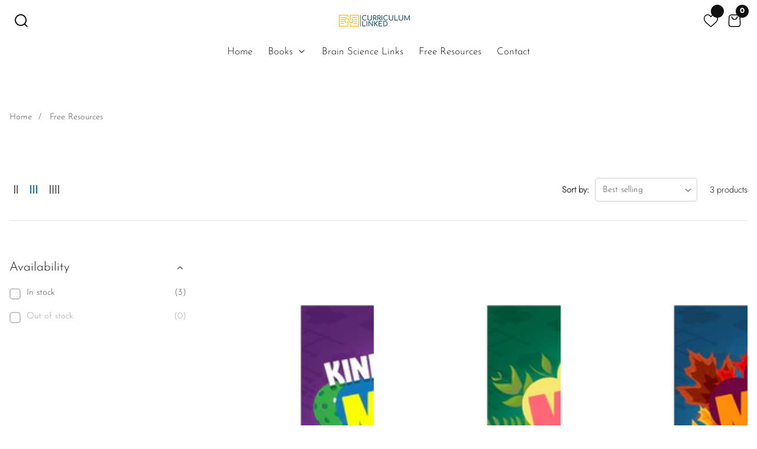

--- FILE ---
content_type: text/html; charset=utf-8
request_url: https://curriculumlinked.com/en-nz/collections/free-resources
body_size: 60704
content:


<!doctype html>
<html
  class="no-js"
  lang="en"
  
>
  <head>
    <meta charset="utf-8">
    <meta http-equiv="X-UA-Compatible" content="IE=edge">
    <meta name="viewport" content="width=device-width,initial-scale=1">
    <meta name="theme-color" content="">
    <link rel="canonical" href="https://curriculumlinked.com/en-nz/collections/free-resources">
    <link rel="preconnect" href="https://cdn.shopify.com" crossorigin><link rel="icon" type="image/png" href="//curriculumlinked.com/cdn/shop/files/Fav.png?v=1668736947&width=32"><link rel="preconnect" href="https://fonts.shopifycdn.com" crossorigin><title>
      Free Resources
 &ndash; Curriculum Linked</title>

    

    

<meta property="og:site_name" content="Curriculum Linked">
<meta property="og:url" content="https://curriculumlinked.com/en-nz/collections/free-resources">
<meta property="og:title" content="Free Resources">
<meta property="og:type" content="product.group">
<meta property="og:description" content="Curriculum Linked Children&#39;s and Educational Books provide children’s books and professional development books, including lesson plans and resources aligned with national and state curriculums."><meta name="twitter:site" content="@https://twitter.com"><meta name="twitter:card" content="summary_large_image">
<meta name="twitter:title" content="Free Resources">
<meta name="twitter:description" content="Curriculum Linked Children&#39;s and Educational Books provide children’s books and professional development books, including lesson plans and resources aligned with national and state curriculums.">


    <script src="//curriculumlinked.com/cdn/shop/t/15/assets/constants.js?v=158563610161624409731743365563" defer="defer"></script>
    <script src="//curriculumlinked.com/cdn/shop/t/15/assets/pubsub.js?v=158357773527763999511743365563" defer="defer"></script>
    <script src="//curriculumlinked.com/cdn/shop/t/15/assets/global.js?v=40806863741331010031743365563" defer="defer"></script>
    <script src="//curriculumlinked.com/cdn/shop/t/15/assets/swiper-bundle.min.js?v=2172511954140529931743365564" defer="defer"></script>
    <script src="//curriculumlinked.com/cdn/shop/t/15/assets/custom.js?v=60609138390843627091743365563" defer="defer"></script>


    
    <script>window.performance && window.performance.mark && window.performance.mark('shopify.content_for_header.start');</script><meta name="facebook-domain-verification" content="4v5ylzn31rjaijf2f3iur9qem0nkkb">
<meta name="google-site-verification" content="-oZBKhNr_ohWYEIEBG7na9RxJLietcFhFlNC29OB8gg">
<meta id="shopify-digital-wallet" name="shopify-digital-wallet" content="/67920331059/digital_wallets/dialog">
<meta name="shopify-checkout-api-token" content="a1ad1acb2e837d6dfde461b387999418">
<meta id="in-context-paypal-metadata" data-shop-id="67920331059" data-venmo-supported="false" data-environment="production" data-locale="en_US" data-paypal-v4="true" data-currency="NZD">
<link rel="alternate" type="application/atom+xml" title="Feed" href="/en-nz/collections/free-resources.atom" />
<link rel="alternate" hreflang="x-default" href="https://curriculumlinked.com/collections/free-resources">
<link rel="alternate" hreflang="en" href="https://curriculumlinked.com/collections/free-resources">
<link rel="alternate" hreflang="en-US" href="https://curriculumlinked.com/en-us/collections/free-resources">
<link rel="alternate" hreflang="en-NZ" href="https://curriculumlinked.com/en-nz/collections/free-resources">
<link rel="alternate" hreflang="en-GB" href="https://curriculumlinked.com/en-gb/collections/free-resources">
<link rel="alternate" hreflang="en-CA" href="https://curriculumlinked.com/en-ca/collections/free-resources">
<link rel="alternate" type="application/json+oembed" href="https://curriculumlinked.com/en-nz/collections/free-resources.oembed">
<script async="async" src="/checkouts/internal/preloads.js?locale=en-NZ"></script>
<link rel="preconnect" href="https://shop.app" crossorigin="anonymous">
<script async="async" src="https://shop.app/checkouts/internal/preloads.js?locale=en-NZ&shop_id=67920331059" crossorigin="anonymous"></script>
<script id="apple-pay-shop-capabilities" type="application/json">{"shopId":67920331059,"countryCode":"AU","currencyCode":"NZD","merchantCapabilities":["supports3DS"],"merchantId":"gid:\/\/shopify\/Shop\/67920331059","merchantName":"Curriculum Linked","requiredBillingContactFields":["postalAddress","email"],"requiredShippingContactFields":["postalAddress","email"],"shippingType":"shipping","supportedNetworks":["visa","masterCard","amex","jcb"],"total":{"type":"pending","label":"Curriculum Linked","amount":"1.00"},"shopifyPaymentsEnabled":true,"supportsSubscriptions":true}</script>
<script id="shopify-features" type="application/json">{"accessToken":"a1ad1acb2e837d6dfde461b387999418","betas":["rich-media-storefront-analytics"],"domain":"curriculumlinked.com","predictiveSearch":true,"shopId":67920331059,"locale":"en"}</script>
<script>var Shopify = Shopify || {};
Shopify.shop = "curriculum-linked.myshopify.com";
Shopify.locale = "en";
Shopify.currency = {"active":"NZD","rate":"1.18065"};
Shopify.country = "NZ";
Shopify.theme = {"name":"shila-v1-0-2","id":177304043827,"schema_name":"Shila Shopify Theme","schema_version":"1.0.1","theme_store_id":null,"role":"main"};
Shopify.theme.handle = "null";
Shopify.theme.style = {"id":null,"handle":null};
Shopify.cdnHost = "curriculumlinked.com/cdn";
Shopify.routes = Shopify.routes || {};
Shopify.routes.root = "/en-nz/";</script>
<script type="module">!function(o){(o.Shopify=o.Shopify||{}).modules=!0}(window);</script>
<script>!function(o){function n(){var o=[];function n(){o.push(Array.prototype.slice.apply(arguments))}return n.q=o,n}var t=o.Shopify=o.Shopify||{};t.loadFeatures=n(),t.autoloadFeatures=n()}(window);</script>
<script>
  window.ShopifyPay = window.ShopifyPay || {};
  window.ShopifyPay.apiHost = "shop.app\/pay";
  window.ShopifyPay.redirectState = null;
</script>
<script id="shop-js-analytics" type="application/json">{"pageType":"collection"}</script>
<script defer="defer" async type="module" src="//curriculumlinked.com/cdn/shopifycloud/shop-js/modules/v2/client.init-shop-cart-sync_BT-GjEfc.en.esm.js"></script>
<script defer="defer" async type="module" src="//curriculumlinked.com/cdn/shopifycloud/shop-js/modules/v2/chunk.common_D58fp_Oc.esm.js"></script>
<script defer="defer" async type="module" src="//curriculumlinked.com/cdn/shopifycloud/shop-js/modules/v2/chunk.modal_xMitdFEc.esm.js"></script>
<script type="module">
  await import("//curriculumlinked.com/cdn/shopifycloud/shop-js/modules/v2/client.init-shop-cart-sync_BT-GjEfc.en.esm.js");
await import("//curriculumlinked.com/cdn/shopifycloud/shop-js/modules/v2/chunk.common_D58fp_Oc.esm.js");
await import("//curriculumlinked.com/cdn/shopifycloud/shop-js/modules/v2/chunk.modal_xMitdFEc.esm.js");

  window.Shopify.SignInWithShop?.initShopCartSync?.({"fedCMEnabled":true,"windoidEnabled":true});

</script>
<script>
  window.Shopify = window.Shopify || {};
  if (!window.Shopify.featureAssets) window.Shopify.featureAssets = {};
  window.Shopify.featureAssets['shop-js'] = {"shop-cart-sync":["modules/v2/client.shop-cart-sync_DZOKe7Ll.en.esm.js","modules/v2/chunk.common_D58fp_Oc.esm.js","modules/v2/chunk.modal_xMitdFEc.esm.js"],"init-fed-cm":["modules/v2/client.init-fed-cm_B6oLuCjv.en.esm.js","modules/v2/chunk.common_D58fp_Oc.esm.js","modules/v2/chunk.modal_xMitdFEc.esm.js"],"shop-cash-offers":["modules/v2/client.shop-cash-offers_D2sdYoxE.en.esm.js","modules/v2/chunk.common_D58fp_Oc.esm.js","modules/v2/chunk.modal_xMitdFEc.esm.js"],"shop-login-button":["modules/v2/client.shop-login-button_QeVjl5Y3.en.esm.js","modules/v2/chunk.common_D58fp_Oc.esm.js","modules/v2/chunk.modal_xMitdFEc.esm.js"],"pay-button":["modules/v2/client.pay-button_DXTOsIq6.en.esm.js","modules/v2/chunk.common_D58fp_Oc.esm.js","modules/v2/chunk.modal_xMitdFEc.esm.js"],"shop-button":["modules/v2/client.shop-button_DQZHx9pm.en.esm.js","modules/v2/chunk.common_D58fp_Oc.esm.js","modules/v2/chunk.modal_xMitdFEc.esm.js"],"avatar":["modules/v2/client.avatar_BTnouDA3.en.esm.js"],"init-windoid":["modules/v2/client.init-windoid_CR1B-cfM.en.esm.js","modules/v2/chunk.common_D58fp_Oc.esm.js","modules/v2/chunk.modal_xMitdFEc.esm.js"],"init-shop-for-new-customer-accounts":["modules/v2/client.init-shop-for-new-customer-accounts_C_vY_xzh.en.esm.js","modules/v2/client.shop-login-button_QeVjl5Y3.en.esm.js","modules/v2/chunk.common_D58fp_Oc.esm.js","modules/v2/chunk.modal_xMitdFEc.esm.js"],"init-shop-email-lookup-coordinator":["modules/v2/client.init-shop-email-lookup-coordinator_BI7n9ZSv.en.esm.js","modules/v2/chunk.common_D58fp_Oc.esm.js","modules/v2/chunk.modal_xMitdFEc.esm.js"],"init-shop-cart-sync":["modules/v2/client.init-shop-cart-sync_BT-GjEfc.en.esm.js","modules/v2/chunk.common_D58fp_Oc.esm.js","modules/v2/chunk.modal_xMitdFEc.esm.js"],"shop-toast-manager":["modules/v2/client.shop-toast-manager_DiYdP3xc.en.esm.js","modules/v2/chunk.common_D58fp_Oc.esm.js","modules/v2/chunk.modal_xMitdFEc.esm.js"],"init-customer-accounts":["modules/v2/client.init-customer-accounts_D9ZNqS-Q.en.esm.js","modules/v2/client.shop-login-button_QeVjl5Y3.en.esm.js","modules/v2/chunk.common_D58fp_Oc.esm.js","modules/v2/chunk.modal_xMitdFEc.esm.js"],"init-customer-accounts-sign-up":["modules/v2/client.init-customer-accounts-sign-up_iGw4briv.en.esm.js","modules/v2/client.shop-login-button_QeVjl5Y3.en.esm.js","modules/v2/chunk.common_D58fp_Oc.esm.js","modules/v2/chunk.modal_xMitdFEc.esm.js"],"shop-follow-button":["modules/v2/client.shop-follow-button_CqMgW2wH.en.esm.js","modules/v2/chunk.common_D58fp_Oc.esm.js","modules/v2/chunk.modal_xMitdFEc.esm.js"],"checkout-modal":["modules/v2/client.checkout-modal_xHeaAweL.en.esm.js","modules/v2/chunk.common_D58fp_Oc.esm.js","modules/v2/chunk.modal_xMitdFEc.esm.js"],"shop-login":["modules/v2/client.shop-login_D91U-Q7h.en.esm.js","modules/v2/chunk.common_D58fp_Oc.esm.js","modules/v2/chunk.modal_xMitdFEc.esm.js"],"lead-capture":["modules/v2/client.lead-capture_BJmE1dJe.en.esm.js","modules/v2/chunk.common_D58fp_Oc.esm.js","modules/v2/chunk.modal_xMitdFEc.esm.js"],"payment-terms":["modules/v2/client.payment-terms_Ci9AEqFq.en.esm.js","modules/v2/chunk.common_D58fp_Oc.esm.js","modules/v2/chunk.modal_xMitdFEc.esm.js"]};
</script>
<script>(function() {
  var isLoaded = false;
  function asyncLoad() {
    if (isLoaded) return;
    isLoaded = true;
    var urls = ["https:\/\/chimpstatic.com\/mcjs-connected\/js\/users\/f60eb98293150a7cd9b4a659f\/f3073b3218e0d738b31911ada.js?shop=curriculum-linked.myshopify.com","https:\/\/cdn.s3.pop-convert.com\/pcjs.production.min.js?unique_id=curriculum-linked.myshopify.com\u0026shop=curriculum-linked.myshopify.com","https:\/\/script.pop-convert.com\/new-micro\/production.pc.min.js?unique_id=curriculum-linked.myshopify.com\u0026shop=curriculum-linked.myshopify.com","https:\/\/ecommerce-editor-connector.live.gelato.tech\/ecommerce-editor\/v1\/shopify.esm.js?c=1ec77ff4-0e2b-4054-aa00-221c01957517\u0026s=236f9886-fa99-4a60-83c9-d8c38b2e3579\u0026shop=curriculum-linked.myshopify.com"];
    for (var i = 0; i < urls.length; i++) {
      var s = document.createElement('script');
      s.type = 'text/javascript';
      s.async = true;
      s.src = urls[i];
      var x = document.getElementsByTagName('script')[0];
      x.parentNode.insertBefore(s, x);
    }
  };
  if(window.attachEvent) {
    window.attachEvent('onload', asyncLoad);
  } else {
    window.addEventListener('load', asyncLoad, false);
  }
})();</script>
<script id="__st">var __st={"a":67920331059,"offset":37800,"reqid":"5a6e17bb-8188-4c1c-9dbe-bc997527b62c-1769090815","pageurl":"curriculumlinked.com\/en-nz\/collections\/free-resources","u":"7ce710fdc664","p":"collection","rtyp":"collection","rid":459344904499};</script>
<script>window.ShopifyPaypalV4VisibilityTracking = true;</script>
<script id="captcha-bootstrap">!function(){'use strict';const t='contact',e='account',n='new_comment',o=[[t,t],['blogs',n],['comments',n],[t,'customer']],c=[[e,'customer_login'],[e,'guest_login'],[e,'recover_customer_password'],[e,'create_customer']],r=t=>t.map((([t,e])=>`form[action*='/${t}']:not([data-nocaptcha='true']) input[name='form_type'][value='${e}']`)).join(','),a=t=>()=>t?[...document.querySelectorAll(t)].map((t=>t.form)):[];function s(){const t=[...o],e=r(t);return a(e)}const i='password',u='form_key',d=['recaptcha-v3-token','g-recaptcha-response','h-captcha-response',i],f=()=>{try{return window.sessionStorage}catch{return}},m='__shopify_v',_=t=>t.elements[u];function p(t,e,n=!1){try{const o=window.sessionStorage,c=JSON.parse(o.getItem(e)),{data:r}=function(t){const{data:e,action:n}=t;return t[m]||n?{data:e,action:n}:{data:t,action:n}}(c);for(const[e,n]of Object.entries(r))t.elements[e]&&(t.elements[e].value=n);n&&o.removeItem(e)}catch(o){console.error('form repopulation failed',{error:o})}}const l='form_type',E='cptcha';function T(t){t.dataset[E]=!0}const w=window,h=w.document,L='Shopify',v='ce_forms',y='captcha';let A=!1;((t,e)=>{const n=(g='f06e6c50-85a8-45c8-87d0-21a2b65856fe',I='https://cdn.shopify.com/shopifycloud/storefront-forms-hcaptcha/ce_storefront_forms_captcha_hcaptcha.v1.5.2.iife.js',D={infoText:'Protected by hCaptcha',privacyText:'Privacy',termsText:'Terms'},(t,e,n)=>{const o=w[L][v],c=o.bindForm;if(c)return c(t,g,e,D).then(n);var r;o.q.push([[t,g,e,D],n]),r=I,A||(h.body.append(Object.assign(h.createElement('script'),{id:'captcha-provider',async:!0,src:r})),A=!0)});var g,I,D;w[L]=w[L]||{},w[L][v]=w[L][v]||{},w[L][v].q=[],w[L][y]=w[L][y]||{},w[L][y].protect=function(t,e){n(t,void 0,e),T(t)},Object.freeze(w[L][y]),function(t,e,n,w,h,L){const[v,y,A,g]=function(t,e,n){const i=e?o:[],u=t?c:[],d=[...i,...u],f=r(d),m=r(i),_=r(d.filter((([t,e])=>n.includes(e))));return[a(f),a(m),a(_),s()]}(w,h,L),I=t=>{const e=t.target;return e instanceof HTMLFormElement?e:e&&e.form},D=t=>v().includes(t);t.addEventListener('submit',(t=>{const e=I(t);if(!e)return;const n=D(e)&&!e.dataset.hcaptchaBound&&!e.dataset.recaptchaBound,o=_(e),c=g().includes(e)&&(!o||!o.value);(n||c)&&t.preventDefault(),c&&!n&&(function(t){try{if(!f())return;!function(t){const e=f();if(!e)return;const n=_(t);if(!n)return;const o=n.value;o&&e.removeItem(o)}(t);const e=Array.from(Array(32),(()=>Math.random().toString(36)[2])).join('');!function(t,e){_(t)||t.append(Object.assign(document.createElement('input'),{type:'hidden',name:u})),t.elements[u].value=e}(t,e),function(t,e){const n=f();if(!n)return;const o=[...t.querySelectorAll(`input[type='${i}']`)].map((({name:t})=>t)),c=[...d,...o],r={};for(const[a,s]of new FormData(t).entries())c.includes(a)||(r[a]=s);n.setItem(e,JSON.stringify({[m]:1,action:t.action,data:r}))}(t,e)}catch(e){console.error('failed to persist form',e)}}(e),e.submit())}));const S=(t,e)=>{t&&!t.dataset[E]&&(n(t,e.some((e=>e===t))),T(t))};for(const o of['focusin','change'])t.addEventListener(o,(t=>{const e=I(t);D(e)&&S(e,y())}));const B=e.get('form_key'),M=e.get(l),P=B&&M;t.addEventListener('DOMContentLoaded',(()=>{const t=y();if(P)for(const e of t)e.elements[l].value===M&&p(e,B);[...new Set([...A(),...v().filter((t=>'true'===t.dataset.shopifyCaptcha))])].forEach((e=>S(e,t)))}))}(h,new URLSearchParams(w.location.search),n,t,e,['guest_login'])})(!0,!0)}();</script>
<script integrity="sha256-4kQ18oKyAcykRKYeNunJcIwy7WH5gtpwJnB7kiuLZ1E=" data-source-attribution="shopify.loadfeatures" defer="defer" src="//curriculumlinked.com/cdn/shopifycloud/storefront/assets/storefront/load_feature-a0a9edcb.js" crossorigin="anonymous"></script>
<script crossorigin="anonymous" defer="defer" src="//curriculumlinked.com/cdn/shopifycloud/storefront/assets/shopify_pay/storefront-65b4c6d7.js?v=20250812"></script>
<script data-source-attribution="shopify.dynamic_checkout.dynamic.init">var Shopify=Shopify||{};Shopify.PaymentButton=Shopify.PaymentButton||{isStorefrontPortableWallets:!0,init:function(){window.Shopify.PaymentButton.init=function(){};var t=document.createElement("script");t.src="https://curriculumlinked.com/cdn/shopifycloud/portable-wallets/latest/portable-wallets.en.js",t.type="module",document.head.appendChild(t)}};
</script>
<script data-source-attribution="shopify.dynamic_checkout.buyer_consent">
  function portableWalletsHideBuyerConsent(e){var t=document.getElementById("shopify-buyer-consent"),n=document.getElementById("shopify-subscription-policy-button");t&&n&&(t.classList.add("hidden"),t.setAttribute("aria-hidden","true"),n.removeEventListener("click",e))}function portableWalletsShowBuyerConsent(e){var t=document.getElementById("shopify-buyer-consent"),n=document.getElementById("shopify-subscription-policy-button");t&&n&&(t.classList.remove("hidden"),t.removeAttribute("aria-hidden"),n.addEventListener("click",e))}window.Shopify?.PaymentButton&&(window.Shopify.PaymentButton.hideBuyerConsent=portableWalletsHideBuyerConsent,window.Shopify.PaymentButton.showBuyerConsent=portableWalletsShowBuyerConsent);
</script>
<script data-source-attribution="shopify.dynamic_checkout.cart.bootstrap">document.addEventListener("DOMContentLoaded",(function(){function t(){return document.querySelector("shopify-accelerated-checkout-cart, shopify-accelerated-checkout")}if(t())Shopify.PaymentButton.init();else{new MutationObserver((function(e,n){t()&&(Shopify.PaymentButton.init(),n.disconnect())})).observe(document.body,{childList:!0,subtree:!0})}}));
</script>
<script id='scb4127' type='text/javascript' async='' src='https://curriculumlinked.com/cdn/shopifycloud/privacy-banner/storefront-banner.js'></script><link id="shopify-accelerated-checkout-styles" rel="stylesheet" media="screen" href="https://curriculumlinked.com/cdn/shopifycloud/portable-wallets/latest/accelerated-checkout-backwards-compat.css" crossorigin="anonymous">
<style id="shopify-accelerated-checkout-cart">
        #shopify-buyer-consent {
  margin-top: 1em;
  display: inline-block;
  width: 100%;
}

#shopify-buyer-consent.hidden {
  display: none;
}

#shopify-subscription-policy-button {
  background: none;
  border: none;
  padding: 0;
  text-decoration: underline;
  font-size: inherit;
  cursor: pointer;
}

#shopify-subscription-policy-button::before {
  box-shadow: none;
}

      </style>

<script>window.performance && window.performance.mark && window.performance.mark('shopify.content_for_header.end');</script>


    <style data-shopify>
      
        @font-face {
  font-family: "Josefin Sans";
  font-weight: 300;
  font-style: normal;
  font-display: swap;
  src: url("//curriculumlinked.com/cdn/fonts/josefin_sans/josefinsans_n3.374d5f789b55dc43ab676daa4d4b2e3218eb6d25.woff2") format("woff2"),
       url("//curriculumlinked.com/cdn/fonts/josefin_sans/josefinsans_n3.96e999b56a2455ae25366c2fa92b6bd8280af01a.woff") format("woff");
}

        @font-face {
  font-family: "Josefin Sans";
  font-weight: 700;
  font-style: normal;
  font-display: swap;
  src: url("//curriculumlinked.com/cdn/fonts/josefin_sans/josefinsans_n7.4edc746dce14b53e39df223fba72d5f37c3d525d.woff2") format("woff2"),
       url("//curriculumlinked.com/cdn/fonts/josefin_sans/josefinsans_n7.051568b12ab464ee8f0241094cdd7a1c80fbd08d.woff") format("woff");
}

        @font-face {
  font-family: "Josefin Sans";
  font-weight: 300;
  font-style: italic;
  font-display: swap;
  src: url("//curriculumlinked.com/cdn/fonts/josefin_sans/josefinsans_i3.fa135db3a1aedba72fa0faddcfc63015a658db80.woff2") format("woff2"),
       url("//curriculumlinked.com/cdn/fonts/josefin_sans/josefinsans_i3.7b6eb36e9626277bd8a95b07388a9e1123f85281.woff") format("woff");
}

        @font-face {
  font-family: "Josefin Sans";
  font-weight: 700;
  font-style: italic;
  font-display: swap;
  src: url("//curriculumlinked.com/cdn/fonts/josefin_sans/josefinsans_i7.733dd5c50cdd7b706d9ec731b4016d1edd55db5e.woff2") format("woff2"),
       url("//curriculumlinked.com/cdn/fonts/josefin_sans/josefinsans_i7.094ef86ca8f6eafea52b87b4f09feefb278e539d.woff") format("woff");
}


        @font-face {
  font-family: Jost;
  font-weight: 300;
  font-style: normal;
  font-display: swap;
  src: url("//curriculumlinked.com/cdn/fonts/jost/jost_n3.a5df7448b5b8c9a76542f085341dff794ff2a59d.woff2") format("woff2"),
       url("//curriculumlinked.com/cdn/fonts/jost/jost_n3.882941f5a26d0660f7dd135c08afc57fc6939a07.woff") format("woff");
}



      

      

      
        :root,
        .color-background-1 {
          --color-background: 255,255,255;
        
          --gradient-background: #ffffff;
        
        --color-foreground: 18,18,18;
        --color-shadow: 18,18,18;
        --color-button: 0,77,105;
        --color-button-text: 255,255,255;
        --color-secondary-button: 238,240,242;
        --color-secondary-button-text: 255,225,86;
        --color-outline-button: 0,129,175;
        --color-outline-light-button: 255,255,255;
        --color-outline-dark-button: 18,18,18;
        --color-link: 255,225,86;
        --color-badge-foreground: 18,18,18;
        --color-badge-background: 255,255,255;
        --color-badge-border: 18,18,18;
        --payment-terms-background-color: rgb(255 255 255);
      }
      
        
        .color-background-2 {
          --color-background: 255,255,255;
        
          --gradient-background: #ffffff;
        
        --color-foreground: 18,18,18;
        --color-shadow: 18,18,18;
        --color-button: 0,129,175;
        --color-button-text: 255,255,255;
        --color-secondary-button: 255,255,255;
        --color-secondary-button-text: 18,18,18;
        --color-outline-button: 18,18,18;
        --color-outline-light-button: 255,255,255;
        --color-outline-dark-button: 18,18,18;
        --color-link: 18,18,18;
        --color-badge-foreground: 18,18,18;
        --color-badge-background: 255,255,255;
        --color-badge-border: 18,18,18;
        --payment-terms-background-color: rgb(255 255 255);
      }
      
        
        .color-inverse {
          --color-background: 51,51,51;
        
          --gradient-background: #333333;
        
        --color-foreground: 255,255,255;
        --color-shadow: 51,51,51;
        --color-button: 255,255,255;
        --color-button-text: 0,0,0;
        --color-secondary-button: 255,255,255;
        --color-secondary-button-text: 255,255,255;
        --color-outline-button: 18,18,18;
        --color-outline-light-button: 255,255,255;
        --color-outline-dark-button: 18,18,18;
        --color-link: 255,255,255;
        --color-badge-foreground: 255,255,255;
        --color-badge-background: 51,51,51;
        --color-badge-border: 255,255,255;
        --payment-terms-background-color: rgb(51 51 51);
      }
      
        
        .color-accent-1 {
          --color-background: 53,53,53;
        
          --gradient-background: #353535;
        
        --color-foreground: 255,255,255;
        --color-shadow: 18,18,18;
        --color-button: 236,85,152;
        --color-button-text: 255,255,255;
        --color-secondary-button: 255,255,255;
        --color-secondary-button-text: 255,255,255;
        --color-outline-button: 236,85,152;
        --color-outline-light-button: 255,255,255;
        --color-outline-dark-button: 18,18,18;
        --color-link: 255,255,255;
        --color-badge-foreground: 255,255,255;
        --color-badge-background: 53,53,53;
        --color-badge-border: 255,255,255;
        --payment-terms-background-color: rgb(53 53 53);
      }
      
        
        .color-accent-2 {
          --color-background: 255,255,255;
        
          --gradient-background: #ffffff;
        
        --color-foreground: 18,18,18;
        --color-shadow: 18,18,18;
        --color-button: 236,85,152;
        --color-button-text: 255,255,255;
        --color-secondary-button: 255,255,255;
        --color-secondary-button-text: 245,245,245;
        --color-outline-button: 18,18,18;
        --color-outline-light-button: 255,255,255;
        --color-outline-dark-button: 18,18,18;
        --color-link: 245,245,245;
        --color-badge-foreground: 18,18,18;
        --color-badge-background: 255,255,255;
        --color-badge-border: 18,18,18;
        --payment-terms-background-color: rgb(255 255 255);
      }
      
        
        .color-scheme-68712f09-164f-4499-b1c5-6cc4fc176351 {
          --color-background: 0,0,0;
        
          --gradient-background: #000000;
        
        --color-foreground: 255,255,255;
        --color-shadow: 255,255,255;
        --color-button: 255,255,255;
        --color-button-text: 255,255,255;
        --color-secondary-button: 255,255,255;
        --color-secondary-button-text: 255,255,255;
        --color-outline-button: 255,255,255;
        --color-outline-light-button: 255,255,255;
        --color-outline-dark-button: 255,255,255;
        --color-link: 255,255,255;
        --color-badge-foreground: 255,255,255;
        --color-badge-background: 0,0,0;
        --color-badge-border: 255,255,255;
        --payment-terms-background-color: rgb(0 0 0);
      }
      
        
        .color-scheme-ca95387a-af99-4c29-9987-e8484945ba9e {
          --color-background: 255,255,255;
        
          --gradient-background: #ffffff;
        
        --color-foreground: 18,18,18;
        --color-shadow: 18,18,18;
        --color-button: 236,85,152;
        --color-button-text: 255,255,255;
        --color-secondary-button: 255,255,255;
        --color-secondary-button-text: 18,18,18;
        --color-outline-button: 18,18,18;
        --color-outline-light-button: 255,255,255;
        --color-outline-dark-button: 18,18,18;
        --color-link: 18,18,18;
        --color-badge-foreground: 18,18,18;
        --color-badge-background: 255,255,255;
        --color-badge-border: 18,18,18;
        --payment-terms-background-color: rgb(255 255 255);
      }
      
        
        .color-scheme-a343ce79-5123-420f-8efd-48e3252818eb {
          --color-background: 243,243,243;
        
          --gradient-background: #f3f3f3;
        
        --color-foreground: 18,18,18;
        --color-shadow: 18,18,18;
        --color-button: 236,85,152;
        --color-button-text: 255,255,255;
        --color-secondary-button: 255,255,255;
        --color-secondary-button-text: 18,18,18;
        --color-outline-button: 18,18,18;
        --color-outline-light-button: 255,255,255;
        --color-outline-dark-button: 18,18,18;
        --color-link: 18,18,18;
        --color-badge-foreground: 18,18,18;
        --color-badge-background: 243,243,243;
        --color-badge-border: 18,18,18;
        --payment-terms-background-color: rgb(243 243 243);
      }
      
        
        .color-scheme-98fe9495-d4e3-4712-9cb7-8d5dfbf5d753 {
          --color-background: 255,255,255;
        
          --gradient-background: #ffffff;
        
        --color-foreground: 18,18,18;
        --color-shadow: 18,18,18;
        --color-button: 18,18,18;
        --color-button-text: 255,255,255;
        --color-secondary-button: 255,255,255;
        --color-secondary-button-text: 18,18,18;
        --color-outline-button: 18,18,18;
        --color-outline-light-button: 255,255,255;
        --color-outline-dark-button: 18,18,18;
        --color-link: 18,18,18;
        --color-badge-foreground: 18,18,18;
        --color-badge-background: 255,255,255;
        --color-badge-border: 18,18,18;
        --payment-terms-background-color: rgb(255 255 255);
      }
      
        
        .color-scheme-4233f295-03ec-4fc9-97ff-27d62b4d46a7 {
          --color-background: 18,18,18;
        
          --gradient-background: #121212;
        
        --color-foreground: 255,255,255;
        --color-shadow: 18,18,18;
        --color-button: 255,255,255;
        --color-button-text: 0,0,0;
        --color-secondary-button: 255,255,255;
        --color-secondary-button-text: 255,255,255;
        --color-outline-button: 18,18,18;
        --color-outline-light-button: 255,255,255;
        --color-outline-dark-button: 18,18,18;
        --color-link: 255,255,255;
        --color-badge-foreground: 255,255,255;
        --color-badge-background: 18,18,18;
        --color-badge-border: 255,255,255;
        --payment-terms-background-color: rgb(18 18 18);
      }
      
        
        .color-scheme-ddfb9831-1628-4c6b-8fa0-df990ecd6ce8 {
          --color-background: 248,248,248;
        
          --gradient-background: #f8f8f8;
        
        --color-foreground: 18,18,18;
        --color-shadow: 18,18,18;
        --color-button: 236,85,152;
        --color-button-text: 255,255,255;
        --color-secondary-button: 255,255,255;
        --color-secondary-button-text: 255,255,255;
        --color-outline-button: 255,255,255;
        --color-outline-light-button: 18,18,18;
        --color-outline-dark-button: 18,18,18;
        --color-link: 255,255,255;
        --color-badge-foreground: 18,18,18;
        --color-badge-background: 248,248,248;
        --color-badge-border: 18,18,18;
        --payment-terms-background-color: rgb(248 248 248);
      }
      
        
        .color-scheme-b84ec59d-d4ef-41c8-8edb-e8a0f1c50267 {
          --color-background: 85,236,152;
        
          --gradient-background: #ec5598;
        
        --color-foreground: 255,255,255;
        --color-shadow: 18,18,18;
        --color-button: 236,85,152;
        --color-button-text: 255,255,255;
        --color-secondary-button: 255,255,255;
        --color-secondary-button-text: 18,18,18;
        --color-outline-button: 18,18,18;
        --color-outline-light-button: 255,255,255;
        --color-outline-dark-button: 18,18,18;
        --color-link: 18,18,18;
        --color-badge-foreground: 255,255,255;
        --color-badge-background: 236,85,152;
        --color-badge-border: 255,255,255;
        --payment-terms-background-color: rgb(236 85 152);
      }
      
        
        .color-scheme-22116b20-441d-495f-815b-c6ff12acabed {
          --color-background: 200,255,50;
        
          --gradient-background: #ffc832;
        
        --color-foreground: 18,18,18;
        --color-shadow: 18,18,18;
        --color-button: 0,7,82;
        --color-button-text: 255,255,255;
        --color-secondary-button: 0,7,82;
        --color-secondary-button-text: 0,7,82;
        --color-outline-button: 18,18,18;
        --color-outline-light-button: 255,255,255;
        --color-outline-dark-button: 18,18,18;
        --color-link: 0,7,82;
        --color-badge-foreground: 18,18,18;
        --color-badge-background: 255,200,50;
        --color-badge-border: 18,18,18;
        --payment-terms-background-color: rgb(255 200 50);
      }
      
        
        .color-scheme-ea832c1c-b50f-4c73-b3df-5394d93e15ae {
          --color-background: 168,155,122;
        
          --gradient-background: #9ba87a;
        
        --color-foreground: 18,18,18;
        --color-shadow: 18,18,18;
        --color-button: 236,85,152;
        --color-button-text: 255,255,255;
        --color-secondary-button: 255,255,255;
        --color-secondary-button-text: 18,18,18;
        --color-outline-button: 18,18,18;
        --color-outline-light-button: 255,255,255;
        --color-outline-dark-button: 18,18,18;
        --color-link: 18,18,18;
        --color-badge-foreground: 18,18,18;
        --color-badge-background: 155,168,122;
        --color-badge-border: 18,18,18;
        --payment-terms-background-color: rgb(155 168 122);
      }
      
        
        .color-scheme-e1afb5fa-1fa6-482d-8070-cfef84edff94 {
          --color-background: 196,214,8;
        
          --gradient-background: #d6c408;
        
        --color-foreground: 18,18,18;
        --color-shadow: 18,18,18;
        --color-button: 236,85,152;
        --color-button-text: 255,255,255;
        --color-secondary-button: 255,255,255;
        --color-secondary-button-text: 18,18,18;
        --color-outline-button: 18,18,18;
        --color-outline-light-button: 255,255,255;
        --color-outline-dark-button: 18,18,18;
        --color-link: 18,18,18;
        --color-badge-foreground: 18,18,18;
        --color-badge-background: 214,196,8;
        --color-badge-border: 18,18,18;
        --payment-terms-background-color: rgb(214 196 8);
      }
      
        
        .color-scheme-46048d47-3372-4bc8-b034-77b41ec8bd16 {
          --color-background: 169,201,146;
        
          --gradient-background: #c9a992;
        
        --color-foreground: 18,18,18;
        --color-shadow: 18,18,18;
        --color-button: 236,85,152;
        --color-button-text: 255,255,255;
        --color-secondary-button: 255,255,255;
        --color-secondary-button-text: 18,18,18;
        --color-outline-button: 18,18,18;
        --color-outline-light-button: 255,255,255;
        --color-outline-dark-button: 18,18,18;
        --color-link: 18,18,18;
        --color-badge-foreground: 18,18,18;
        --color-badge-background: 201,169,146;
        --color-badge-border: 18,18,18;
        --payment-terms-background-color: rgb(201 169 146);
      }
      

      body, .color-background-1, .color-background-2, .color-inverse, .color-accent-1, .color-accent-2, .color-scheme-68712f09-164f-4499-b1c5-6cc4fc176351, .color-scheme-ca95387a-af99-4c29-9987-e8484945ba9e, .color-scheme-a343ce79-5123-420f-8efd-48e3252818eb, .color-scheme-98fe9495-d4e3-4712-9cb7-8d5dfbf5d753, .color-scheme-4233f295-03ec-4fc9-97ff-27d62b4d46a7, .color-scheme-ddfb9831-1628-4c6b-8fa0-df990ecd6ce8, .color-scheme-b84ec59d-d4ef-41c8-8edb-e8a0f1c50267, .color-scheme-22116b20-441d-495f-815b-c6ff12acabed, .color-scheme-ea832c1c-b50f-4c73-b3df-5394d93e15ae, .color-scheme-e1afb5fa-1fa6-482d-8070-cfef84edff94, .color-scheme-46048d47-3372-4bc8-b034-77b41ec8bd16 {
        color: rgba(var(--color-foreground), 0.75);
        background-color: rgb(var(--color-background));
      }


      :root {

        
          --font-body-family: "Josefin Sans", sans-serif;
          --font-body-style: normal;
          --font-body-weight: 300;
          --font-body-weight-bold: 600;
        

        
          --font-heading-family: Jost, sans-serif;
          --font-heading-style: normal;
          --font-heading-weight: 300;
        

      

        --font-body-size: 1.05;
        --font-heading-size: 0.9523809523809523;
        --heading-letter-spacing: 0px;
        --header-text-case: none;

        --button-border-width: 1px;
        --button-border-radius: 5px;
        --button-letter-spacing: 0px;
        --button-font-size: 0.9047619047619048;
        --button-text-case: capitalize;


        --product-card-corner-radius: 5px;

        --container-lg-width: 125rem;
        --page-width: 125rem;
        --container-fluid-offset: 5rem;
        --transition: all 0.3s ease 0s;
        --duration-long: 500ms;

      }

      *,
      *::before,
      *::after {
        box-sizing: inherit;
      }

      html {
        box-sizing: border-box;
        height: 100%;
        margin: 0;
        padding: 0;
        font-size: calc(var(--font-body-size) * 62.5%);
      }

      body {
      margin: 0;
        min-height: 100%;
        font-size: 1.4rem;
      letter-spacing: 0px;
        line-height: calc(1 + 0.8 / var(--font-body-size));
        font-family: var(--font-body-family);
        font-style: var(--font-body-style);
        font-weight: var(--font-body-weight);
        position: relative;
        visibility: visible;
        overflow-x: hidden;
      }
      @media only screen and (min-width: 992px){
          body {
            font-size: 1.5rem;
          }
      }
    </style>

    <link href="//curriculumlinked.com/cdn/shop/t/15/assets/global.css?v=141062766974792768971743365563" rel="stylesheet" type="text/css" media="all" />
    
    <link href="//curriculumlinked.com/cdn/shop/t/15/assets/swiper-bundle.min.css?v=139857924144629129411743365564" rel="stylesheet" type="text/css" media="all" />
<link rel="preload" as="font" href="//curriculumlinked.com/cdn/fonts/josefin_sans/josefinsans_n3.374d5f789b55dc43ab676daa4d4b2e3218eb6d25.woff2" type="font/woff2" crossorigin><link rel="preload" as="font" href="//curriculumlinked.com/cdn/fonts/jost/jost_n3.a5df7448b5b8c9a76542f085341dff794ff2a59d.woff2" type="font/woff2" crossorigin><link href="//curriculumlinked.com/cdn/shop/t/15/assets/component-localization-form.css?v=51462124991445563411743365562" rel="stylesheet" type="text/css" media="all" />
      <script src="//curriculumlinked.com/cdn/shop/t/15/assets/localization-form.js?v=13408771919076515211743365563" defer="defer"></script><link
        rel="stylesheet"
        href="//curriculumlinked.com/cdn/shop/t/15/assets/component-predictive-search.css?v=97380819098537554361743365562"
        media="print"
        onload="this.media='all'"
      ><script>
      document.documentElement.className = document.documentElement.className.replace('no-js', 'js');
      if (Shopify.designMode) {
        document.documentElement.classList.add('shopify-design-mode');
      }
    </script>

    
  <link href="https://monorail-edge.shopifysvc.com" rel="dns-prefetch">
<script>(function(){if ("sendBeacon" in navigator && "performance" in window) {try {var session_token_from_headers = performance.getEntriesByType('navigation')[0].serverTiming.find(x => x.name == '_s').description;} catch {var session_token_from_headers = undefined;}var session_cookie_matches = document.cookie.match(/_shopify_s=([^;]*)/);var session_token_from_cookie = session_cookie_matches && session_cookie_matches.length === 2 ? session_cookie_matches[1] : "";var session_token = session_token_from_headers || session_token_from_cookie || "";function handle_abandonment_event(e) {var entries = performance.getEntries().filter(function(entry) {return /monorail-edge.shopifysvc.com/.test(entry.name);});if (!window.abandonment_tracked && entries.length === 0) {window.abandonment_tracked = true;var currentMs = Date.now();var navigation_start = performance.timing.navigationStart;var payload = {shop_id: 67920331059,url: window.location.href,navigation_start,duration: currentMs - navigation_start,session_token,page_type: "collection"};window.navigator.sendBeacon("https://monorail-edge.shopifysvc.com/v1/produce", JSON.stringify({schema_id: "online_store_buyer_site_abandonment/1.1",payload: payload,metadata: {event_created_at_ms: currentMs,event_sent_at_ms: currentMs}}));}}window.addEventListener('pagehide', handle_abandonment_event);}}());</script>
<script id="web-pixels-manager-setup">(function e(e,d,r,n,o){if(void 0===o&&(o={}),!Boolean(null===(a=null===(i=window.Shopify)||void 0===i?void 0:i.analytics)||void 0===a?void 0:a.replayQueue)){var i,a;window.Shopify=window.Shopify||{};var t=window.Shopify;t.analytics=t.analytics||{};var s=t.analytics;s.replayQueue=[],s.publish=function(e,d,r){return s.replayQueue.push([e,d,r]),!0};try{self.performance.mark("wpm:start")}catch(e){}var l=function(){var e={modern:/Edge?\/(1{2}[4-9]|1[2-9]\d|[2-9]\d{2}|\d{4,})\.\d+(\.\d+|)|Firefox\/(1{2}[4-9]|1[2-9]\d|[2-9]\d{2}|\d{4,})\.\d+(\.\d+|)|Chrom(ium|e)\/(9{2}|\d{3,})\.\d+(\.\d+|)|(Maci|X1{2}).+ Version\/(15\.\d+|(1[6-9]|[2-9]\d|\d{3,})\.\d+)([,.]\d+|)( \(\w+\)|)( Mobile\/\w+|) Safari\/|Chrome.+OPR\/(9{2}|\d{3,})\.\d+\.\d+|(CPU[ +]OS|iPhone[ +]OS|CPU[ +]iPhone|CPU IPhone OS|CPU iPad OS)[ +]+(15[._]\d+|(1[6-9]|[2-9]\d|\d{3,})[._]\d+)([._]\d+|)|Android:?[ /-](13[3-9]|1[4-9]\d|[2-9]\d{2}|\d{4,})(\.\d+|)(\.\d+|)|Android.+Firefox\/(13[5-9]|1[4-9]\d|[2-9]\d{2}|\d{4,})\.\d+(\.\d+|)|Android.+Chrom(ium|e)\/(13[3-9]|1[4-9]\d|[2-9]\d{2}|\d{4,})\.\d+(\.\d+|)|SamsungBrowser\/([2-9]\d|\d{3,})\.\d+/,legacy:/Edge?\/(1[6-9]|[2-9]\d|\d{3,})\.\d+(\.\d+|)|Firefox\/(5[4-9]|[6-9]\d|\d{3,})\.\d+(\.\d+|)|Chrom(ium|e)\/(5[1-9]|[6-9]\d|\d{3,})\.\d+(\.\d+|)([\d.]+$|.*Safari\/(?![\d.]+ Edge\/[\d.]+$))|(Maci|X1{2}).+ Version\/(10\.\d+|(1[1-9]|[2-9]\d|\d{3,})\.\d+)([,.]\d+|)( \(\w+\)|)( Mobile\/\w+|) Safari\/|Chrome.+OPR\/(3[89]|[4-9]\d|\d{3,})\.\d+\.\d+|(CPU[ +]OS|iPhone[ +]OS|CPU[ +]iPhone|CPU IPhone OS|CPU iPad OS)[ +]+(10[._]\d+|(1[1-9]|[2-9]\d|\d{3,})[._]\d+)([._]\d+|)|Android:?[ /-](13[3-9]|1[4-9]\d|[2-9]\d{2}|\d{4,})(\.\d+|)(\.\d+|)|Mobile Safari.+OPR\/([89]\d|\d{3,})\.\d+\.\d+|Android.+Firefox\/(13[5-9]|1[4-9]\d|[2-9]\d{2}|\d{4,})\.\d+(\.\d+|)|Android.+Chrom(ium|e)\/(13[3-9]|1[4-9]\d|[2-9]\d{2}|\d{4,})\.\d+(\.\d+|)|Android.+(UC? ?Browser|UCWEB|U3)[ /]?(15\.([5-9]|\d{2,})|(1[6-9]|[2-9]\d|\d{3,})\.\d+)\.\d+|SamsungBrowser\/(5\.\d+|([6-9]|\d{2,})\.\d+)|Android.+MQ{2}Browser\/(14(\.(9|\d{2,})|)|(1[5-9]|[2-9]\d|\d{3,})(\.\d+|))(\.\d+|)|K[Aa][Ii]OS\/(3\.\d+|([4-9]|\d{2,})\.\d+)(\.\d+|)/},d=e.modern,r=e.legacy,n=navigator.userAgent;return n.match(d)?"modern":n.match(r)?"legacy":"unknown"}(),u="modern"===l?"modern":"legacy",c=(null!=n?n:{modern:"",legacy:""})[u],f=function(e){return[e.baseUrl,"/wpm","/b",e.hashVersion,"modern"===e.buildTarget?"m":"l",".js"].join("")}({baseUrl:d,hashVersion:r,buildTarget:u}),m=function(e){var d=e.version,r=e.bundleTarget,n=e.surface,o=e.pageUrl,i=e.monorailEndpoint;return{emit:function(e){var a=e.status,t=e.errorMsg,s=(new Date).getTime(),l=JSON.stringify({metadata:{event_sent_at_ms:s},events:[{schema_id:"web_pixels_manager_load/3.1",payload:{version:d,bundle_target:r,page_url:o,status:a,surface:n,error_msg:t},metadata:{event_created_at_ms:s}}]});if(!i)return console&&console.warn&&console.warn("[Web Pixels Manager] No Monorail endpoint provided, skipping logging."),!1;try{return self.navigator.sendBeacon.bind(self.navigator)(i,l)}catch(e){}var u=new XMLHttpRequest;try{return u.open("POST",i,!0),u.setRequestHeader("Content-Type","text/plain"),u.send(l),!0}catch(e){return console&&console.warn&&console.warn("[Web Pixels Manager] Got an unhandled error while logging to Monorail."),!1}}}}({version:r,bundleTarget:l,surface:e.surface,pageUrl:self.location.href,monorailEndpoint:e.monorailEndpoint});try{o.browserTarget=l,function(e){var d=e.src,r=e.async,n=void 0===r||r,o=e.onload,i=e.onerror,a=e.sri,t=e.scriptDataAttributes,s=void 0===t?{}:t,l=document.createElement("script"),u=document.querySelector("head"),c=document.querySelector("body");if(l.async=n,l.src=d,a&&(l.integrity=a,l.crossOrigin="anonymous"),s)for(var f in s)if(Object.prototype.hasOwnProperty.call(s,f))try{l.dataset[f]=s[f]}catch(e){}if(o&&l.addEventListener("load",o),i&&l.addEventListener("error",i),u)u.appendChild(l);else{if(!c)throw new Error("Did not find a head or body element to append the script");c.appendChild(l)}}({src:f,async:!0,onload:function(){if(!function(){var e,d;return Boolean(null===(d=null===(e=window.Shopify)||void 0===e?void 0:e.analytics)||void 0===d?void 0:d.initialized)}()){var d=window.webPixelsManager.init(e)||void 0;if(d){var r=window.Shopify.analytics;r.replayQueue.forEach((function(e){var r=e[0],n=e[1],o=e[2];d.publishCustomEvent(r,n,o)})),r.replayQueue=[],r.publish=d.publishCustomEvent,r.visitor=d.visitor,r.initialized=!0}}},onerror:function(){return m.emit({status:"failed",errorMsg:"".concat(f," has failed to load")})},sri:function(e){var d=/^sha384-[A-Za-z0-9+/=]+$/;return"string"==typeof e&&d.test(e)}(c)?c:"",scriptDataAttributes:o}),m.emit({status:"loading"})}catch(e){m.emit({status:"failed",errorMsg:(null==e?void 0:e.message)||"Unknown error"})}}})({shopId: 67920331059,storefrontBaseUrl: "https://curriculumlinked.com",extensionsBaseUrl: "https://extensions.shopifycdn.com/cdn/shopifycloud/web-pixels-manager",monorailEndpoint: "https://monorail-edge.shopifysvc.com/unstable/produce_batch",surface: "storefront-renderer",enabledBetaFlags: ["2dca8a86"],webPixelsConfigList: [{"id":"751567155","configuration":"{\"config\":\"{\\\"google_tag_ids\\\":[\\\"G-WW69P0ZY6H\\\",\\\"GT-MR46J79\\\"],\\\"target_country\\\":\\\"AU\\\",\\\"gtag_events\\\":[{\\\"type\\\":\\\"search\\\",\\\"action_label\\\":\\\"G-WW69P0ZY6H\\\"},{\\\"type\\\":\\\"begin_checkout\\\",\\\"action_label\\\":\\\"G-WW69P0ZY6H\\\"},{\\\"type\\\":\\\"view_item\\\",\\\"action_label\\\":[\\\"G-WW69P0ZY6H\\\",\\\"MC-155C9XY0H3\\\"]},{\\\"type\\\":\\\"purchase\\\",\\\"action_label\\\":[\\\"G-WW69P0ZY6H\\\",\\\"MC-155C9XY0H3\\\"]},{\\\"type\\\":\\\"page_view\\\",\\\"action_label\\\":[\\\"G-WW69P0ZY6H\\\",\\\"MC-155C9XY0H3\\\"]},{\\\"type\\\":\\\"add_payment_info\\\",\\\"action_label\\\":\\\"G-WW69P0ZY6H\\\"},{\\\"type\\\":\\\"add_to_cart\\\",\\\"action_label\\\":\\\"G-WW69P0ZY6H\\\"}],\\\"enable_monitoring_mode\\\":false}\"}","eventPayloadVersion":"v1","runtimeContext":"OPEN","scriptVersion":"b2a88bafab3e21179ed38636efcd8a93","type":"APP","apiClientId":1780363,"privacyPurposes":[],"dataSharingAdjustments":{"protectedCustomerApprovalScopes":["read_customer_address","read_customer_email","read_customer_name","read_customer_personal_data","read_customer_phone"]}},{"id":"344293683","configuration":"{\"pixel_id\":\"1542446836560908\",\"pixel_type\":\"facebook_pixel\",\"metaapp_system_user_token\":\"-\"}","eventPayloadVersion":"v1","runtimeContext":"OPEN","scriptVersion":"ca16bc87fe92b6042fbaa3acc2fbdaa6","type":"APP","apiClientId":2329312,"privacyPurposes":["ANALYTICS","MARKETING","SALE_OF_DATA"],"dataSharingAdjustments":{"protectedCustomerApprovalScopes":["read_customer_address","read_customer_email","read_customer_name","read_customer_personal_data","read_customer_phone"]}},{"id":"shopify-app-pixel","configuration":"{}","eventPayloadVersion":"v1","runtimeContext":"STRICT","scriptVersion":"0450","apiClientId":"shopify-pixel","type":"APP","privacyPurposes":["ANALYTICS","MARKETING"]},{"id":"shopify-custom-pixel","eventPayloadVersion":"v1","runtimeContext":"LAX","scriptVersion":"0450","apiClientId":"shopify-pixel","type":"CUSTOM","privacyPurposes":["ANALYTICS","MARKETING"]}],isMerchantRequest: false,initData: {"shop":{"name":"Curriculum Linked","paymentSettings":{"currencyCode":"AUD"},"myshopifyDomain":"curriculum-linked.myshopify.com","countryCode":"AU","storefrontUrl":"https:\/\/curriculumlinked.com\/en-nz"},"customer":null,"cart":null,"checkout":null,"productVariants":[],"purchasingCompany":null},},"https://curriculumlinked.com/cdn","fcfee988w5aeb613cpc8e4bc33m6693e112",{"modern":"","legacy":""},{"shopId":"67920331059","storefrontBaseUrl":"https:\/\/curriculumlinked.com","extensionBaseUrl":"https:\/\/extensions.shopifycdn.com\/cdn\/shopifycloud\/web-pixels-manager","surface":"storefront-renderer","enabledBetaFlags":"[\"2dca8a86\"]","isMerchantRequest":"false","hashVersion":"fcfee988w5aeb613cpc8e4bc33m6693e112","publish":"custom","events":"[[\"page_viewed\",{}],[\"collection_viewed\",{\"collection\":{\"id\":\"459344904499\",\"title\":\"Free Resources\",\"productVariants\":[{\"price\":{\"amount\":0.0,\"currencyCode\":\"NZD\"},\"product\":{\"title\":\"Free Resource: Foundation Mind Motivator\",\"vendor\":\"Curriculum Linked\",\"id\":\"8407354081587\",\"untranslatedTitle\":\"Free Resource: Foundation Mind Motivator\",\"url\":\"\/en-nz\/products\/free-resource-k-2-mind-motivator\",\"type\":\"\"},\"id\":\"45653287698739\",\"image\":{\"src\":\"\/\/curriculumlinked.com\/cdn\/shop\/files\/Untitleddesign_4.jpg?v=1704947165\"},\"sku\":\"\",\"title\":\"Default Title\",\"untranslatedTitle\":\"Default Title\"},{\"price\":{\"amount\":0.0,\"currencyCode\":\"NZD\"},\"product\":{\"title\":\"Spring Edition: Mini Mind Motivators - Educator Erin's Favourite Warm-Up Games\",\"vendor\":\"Curriculum Linked\",\"id\":\"8593078190387\",\"untranslatedTitle\":\"Spring Edition: Mini Mind Motivators - Educator Erin's Favourite Warm-Up Games\",\"url\":\"\/en-nz\/products\/mini-mind-motivators-educator-erins-favourite-warm-up-games\",\"type\":\"\"},\"id\":\"46700252856627\",\"image\":{\"src\":\"\/\/curriculumlinked.com\/cdn\/shop\/files\/Untitleddesign_10.jpg?v=1704948230\"},\"sku\":\"\",\"title\":\"Default Title\",\"untranslatedTitle\":\"Default Title\"},{\"price\":{\"amount\":0.0,\"currencyCode\":\"NZD\"},\"product\":{\"title\":\"Global Fall Edition: Mini Mind Motivators - Educator Erin's Favourite Warm-Up Games\",\"vendor\":\"Curriculum Linked\",\"id\":\"8593930780979\",\"untranslatedTitle\":\"Global Fall Edition: Mini Mind Motivators - Educator Erin's Favourite Warm-Up Games\",\"url\":\"\/en-nz\/products\/global-fall-edition-mini-mind-motivators-educator-erins-favourite-warm-up-games\",\"type\":\"\"},\"id\":\"46703927492915\",\"image\":{\"src\":\"\/\/curriculumlinked.com\/cdn\/shop\/files\/Untitleddesign_7.jpg?v=1704947678\"},\"sku\":null,\"title\":\"Default Title\",\"untranslatedTitle\":\"Default Title\"}]}}]]"});</script><script>
  window.ShopifyAnalytics = window.ShopifyAnalytics || {};
  window.ShopifyAnalytics.meta = window.ShopifyAnalytics.meta || {};
  window.ShopifyAnalytics.meta.currency = 'NZD';
  var meta = {"products":[{"id":8407354081587,"gid":"gid:\/\/shopify\/Product\/8407354081587","vendor":"Curriculum Linked","type":"","handle":"free-resource-k-2-mind-motivator","variants":[{"id":45653287698739,"price":0,"name":"Free Resource: Foundation Mind Motivator","public_title":null,"sku":""}],"remote":false},{"id":8593078190387,"gid":"gid:\/\/shopify\/Product\/8593078190387","vendor":"Curriculum Linked","type":"","handle":"mini-mind-motivators-educator-erins-favourite-warm-up-games","variants":[{"id":46700252856627,"price":0,"name":"Spring Edition: Mini Mind Motivators - Educator Erin's Favourite Warm-Up Games","public_title":null,"sku":""}],"remote":false},{"id":8593930780979,"gid":"gid:\/\/shopify\/Product\/8593930780979","vendor":"Curriculum Linked","type":"","handle":"global-fall-edition-mini-mind-motivators-educator-erins-favourite-warm-up-games","variants":[{"id":46703927492915,"price":0,"name":"Global Fall Edition: Mini Mind Motivators - Educator Erin's Favourite Warm-Up Games","public_title":null,"sku":null}],"remote":false}],"page":{"pageType":"collection","resourceType":"collection","resourceId":459344904499,"requestId":"5a6e17bb-8188-4c1c-9dbe-bc997527b62c-1769090815"}};
  for (var attr in meta) {
    window.ShopifyAnalytics.meta[attr] = meta[attr];
  }
</script>
<script class="analytics">
  (function () {
    var customDocumentWrite = function(content) {
      var jquery = null;

      if (window.jQuery) {
        jquery = window.jQuery;
      } else if (window.Checkout && window.Checkout.$) {
        jquery = window.Checkout.$;
      }

      if (jquery) {
        jquery('body').append(content);
      }
    };

    var hasLoggedConversion = function(token) {
      if (token) {
        return document.cookie.indexOf('loggedConversion=' + token) !== -1;
      }
      return false;
    }

    var setCookieIfConversion = function(token) {
      if (token) {
        var twoMonthsFromNow = new Date(Date.now());
        twoMonthsFromNow.setMonth(twoMonthsFromNow.getMonth() + 2);

        document.cookie = 'loggedConversion=' + token + '; expires=' + twoMonthsFromNow;
      }
    }

    var trekkie = window.ShopifyAnalytics.lib = window.trekkie = window.trekkie || [];
    if (trekkie.integrations) {
      return;
    }
    trekkie.methods = [
      'identify',
      'page',
      'ready',
      'track',
      'trackForm',
      'trackLink'
    ];
    trekkie.factory = function(method) {
      return function() {
        var args = Array.prototype.slice.call(arguments);
        args.unshift(method);
        trekkie.push(args);
        return trekkie;
      };
    };
    for (var i = 0; i < trekkie.methods.length; i++) {
      var key = trekkie.methods[i];
      trekkie[key] = trekkie.factory(key);
    }
    trekkie.load = function(config) {
      trekkie.config = config || {};
      trekkie.config.initialDocumentCookie = document.cookie;
      var first = document.getElementsByTagName('script')[0];
      var script = document.createElement('script');
      script.type = 'text/javascript';
      script.onerror = function(e) {
        var scriptFallback = document.createElement('script');
        scriptFallback.type = 'text/javascript';
        scriptFallback.onerror = function(error) {
                var Monorail = {
      produce: function produce(monorailDomain, schemaId, payload) {
        var currentMs = new Date().getTime();
        var event = {
          schema_id: schemaId,
          payload: payload,
          metadata: {
            event_created_at_ms: currentMs,
            event_sent_at_ms: currentMs
          }
        };
        return Monorail.sendRequest("https://" + monorailDomain + "/v1/produce", JSON.stringify(event));
      },
      sendRequest: function sendRequest(endpointUrl, payload) {
        // Try the sendBeacon API
        if (window && window.navigator && typeof window.navigator.sendBeacon === 'function' && typeof window.Blob === 'function' && !Monorail.isIos12()) {
          var blobData = new window.Blob([payload], {
            type: 'text/plain'
          });

          if (window.navigator.sendBeacon(endpointUrl, blobData)) {
            return true;
          } // sendBeacon was not successful

        } // XHR beacon

        var xhr = new XMLHttpRequest();

        try {
          xhr.open('POST', endpointUrl);
          xhr.setRequestHeader('Content-Type', 'text/plain');
          xhr.send(payload);
        } catch (e) {
          console.log(e);
        }

        return false;
      },
      isIos12: function isIos12() {
        return window.navigator.userAgent.lastIndexOf('iPhone; CPU iPhone OS 12_') !== -1 || window.navigator.userAgent.lastIndexOf('iPad; CPU OS 12_') !== -1;
      }
    };
    Monorail.produce('monorail-edge.shopifysvc.com',
      'trekkie_storefront_load_errors/1.1',
      {shop_id: 67920331059,
      theme_id: 177304043827,
      app_name: "storefront",
      context_url: window.location.href,
      source_url: "//curriculumlinked.com/cdn/s/trekkie.storefront.1bbfab421998800ff09850b62e84b8915387986d.min.js"});

        };
        scriptFallback.async = true;
        scriptFallback.src = '//curriculumlinked.com/cdn/s/trekkie.storefront.1bbfab421998800ff09850b62e84b8915387986d.min.js';
        first.parentNode.insertBefore(scriptFallback, first);
      };
      script.async = true;
      script.src = '//curriculumlinked.com/cdn/s/trekkie.storefront.1bbfab421998800ff09850b62e84b8915387986d.min.js';
      first.parentNode.insertBefore(script, first);
    };
    trekkie.load(
      {"Trekkie":{"appName":"storefront","development":false,"defaultAttributes":{"shopId":67920331059,"isMerchantRequest":null,"themeId":177304043827,"themeCityHash":"12353364909900243528","contentLanguage":"en","currency":"NZD","eventMetadataId":"65fe6238-6aec-4665-9dbe-f57414c323e9"},"isServerSideCookieWritingEnabled":true,"monorailRegion":"shop_domain","enabledBetaFlags":["65f19447"]},"Session Attribution":{},"S2S":{"facebookCapiEnabled":true,"source":"trekkie-storefront-renderer","apiClientId":580111}}
    );

    var loaded = false;
    trekkie.ready(function() {
      if (loaded) return;
      loaded = true;

      window.ShopifyAnalytics.lib = window.trekkie;

      var originalDocumentWrite = document.write;
      document.write = customDocumentWrite;
      try { window.ShopifyAnalytics.merchantGoogleAnalytics.call(this); } catch(error) {};
      document.write = originalDocumentWrite;

      window.ShopifyAnalytics.lib.page(null,{"pageType":"collection","resourceType":"collection","resourceId":459344904499,"requestId":"5a6e17bb-8188-4c1c-9dbe-bc997527b62c-1769090815","shopifyEmitted":true});

      var match = window.location.pathname.match(/checkouts\/(.+)\/(thank_you|post_purchase)/)
      var token = match? match[1]: undefined;
      if (!hasLoggedConversion(token)) {
        setCookieIfConversion(token);
        window.ShopifyAnalytics.lib.track("Viewed Product Category",{"currency":"NZD","category":"Collection: free-resources","collectionName":"free-resources","collectionId":459344904499,"nonInteraction":true},undefined,undefined,{"shopifyEmitted":true});
      }
    });


        var eventsListenerScript = document.createElement('script');
        eventsListenerScript.async = true;
        eventsListenerScript.src = "//curriculumlinked.com/cdn/shopifycloud/storefront/assets/shop_events_listener-3da45d37.js";
        document.getElementsByTagName('head')[0].appendChild(eventsListenerScript);

})();</script>
<script
  defer
  src="https://curriculumlinked.com/cdn/shopifycloud/perf-kit/shopify-perf-kit-3.0.4.min.js"
  data-application="storefront-renderer"
  data-shop-id="67920331059"
  data-render-region="gcp-us-central1"
  data-page-type="collection"
  data-theme-instance-id="177304043827"
  data-theme-name="Shila Shopify Theme"
  data-theme-version="1.0.1"
  data-monorail-region="shop_domain"
  data-resource-timing-sampling-rate="10"
  data-shs="true"
  data-shs-beacon="true"
  data-shs-export-with-fetch="true"
  data-shs-logs-sample-rate="1"
  data-shs-beacon-endpoint="https://curriculumlinked.com/api/collect"
></script>
</head>

  <body>
    <a class="skip-to-content-link button visually-hidden" href="#MainContent">
      Skip to content
    </a><style>
  div#quickViewWrapper {
    position: fixed;
    top: 0;
    left: 0;
    right: 0;
    bottom: 0;
    z-index: 999;
    background: rgba(0,0,0,0.5);
    visibility: hidden;
    opacity: 0;
  }
    .quick__view__content {
      width: 50%;
      padding: 30px;
      flex-grow: 1;
    }
    .quick__View_img_wrapper {
      width: 50%;
    }
    div#quickViewWrapper > div {
      max-width: 1150px;
      margin: 150px auto;
      position: relative;
      transition: transform .3s ease-out,-webkit-transform .3s ease-out;
      background: #fff;
      max-height: calc(100% - 5rem);
      overflow: auto;
    }
    @media only screen and (min-width: 1199px){
      div#quickViewWrapper > div {
        max-height: calc(100% - 30rem);
      }
    }
    @media only screen and (min-width: 992px){
      div#quickViewWrapper > div {
        max-height: calc(100% - 10rem);
      }
    }
    div#quickViewWrapper.show__modal {
      visibility: visible;
      overflow-y: auto;
      opacity: 1;
  }
</style>

<div
  role="dialog"
  clas="quick__view"
  id="quickViewWrapper"
  aria-modal="true"
  tabindex="-1"
></div>


    <!-- BEGIN sections: header-group -->
<div id="shopify-section-sections--24371135414579__header" class="shopify-section shopify-section-group-header-group"><link href="//curriculumlinked.com/cdn/shop/t/15/assets/header.css?v=150497402748263913111743365563" rel="stylesheet" type="text/css" media="all" />

<link
  rel="stylesheet"
  href="//curriculumlinked.com/cdn/shop/t/15/assets/component-cart-notification.css?v=62946937554031003311743365562"
  media="print"
  onload="this.media='all'"
>
<link rel="stylesheet" href="//curriculumlinked.com/cdn/shop/t/15/assets/component-search.css?v=126487410990177743611743365562" media="print" onload="this.media='all'"><link rel="stylesheet" href="//curriculumlinked.com/cdn/shop/t/15/assets/component-price.css?v=120802371326275251821743365562" media="print" onload="this.media='all'">
  <link
    rel="stylesheet"
    href="//curriculumlinked.com/cdn/shop/t/15/assets/component-loading-overlay.css?v=85072440006417852071743365562"
    media="print"
    onload="this.media='all'"
  ><noscript><link href="//curriculumlinked.com/cdn/shop/t/15/assets/header.css?v=150497402748263913111743365563" rel="stylesheet" type="text/css" media="all" /></noscript>
<noscript><link href="//curriculumlinked.com/cdn/shop/t/15/assets/component-cart-notification.css?v=62946937554031003311743365562" rel="stylesheet" type="text/css" media="all" /></noscript>
<noscript><link href="//curriculumlinked.com/cdn/shop/t/15/assets/component-search.css?v=126487410990177743611743365562" rel="stylesheet" type="text/css" media="all" /></noscript>
<link href="//curriculumlinked.com/cdn/shop/t/15/assets/header-drawer.css?v=113773357094758725721743365563" rel="stylesheet" type="text/css" media="all" />
<script src="//curriculumlinked.com/cdn/shop/t/15/assets/menu-product-slider.js?v=98916878438208694971743365563" defer="defer"></script>

<style>
  .header__sticky.sticky {
    position: fixed;
    width: 100%;
    top: 0;
    background: rgb(var(--color-background));
    left: 0;
    z-index: 98;
    padding: 10px 0;
    box-shadow: 0 0 7px rgb(0 0 0 / 15%);
    transition: .5s;
   }
  /* Header Inner */
  .header__inner {
    align-items: center;
    justify-content: space-between;
  }

  /* Header Logo */
  .header__menu {
    display: flex;
  }
  .header__menu_ul {
    display: flex;
    padding: 0;
    list-style: none;
    flex-wrap: wrap;
    margin: 0;
  }
  .header__menu_li {
    position: relative;
    flex-shrink: 0;
  }
  .header__menu_li + .header__menu_li {
      /* margin-left: 2rem; */
      margin-inline-start: 2rem;
  }
  @media only screen and (min-width: 1200px){
    .header__menu_li + .header__menu_li {
      /* margin-left: 2.5rem; */
      margin-inline-start: 2.5rem;
    }
  }

  .header__menu_li:hover .header__menu_item {
    color: rgba(var(--color-foreground), 0.75) !important;
  }
  .header__menu_li:hover .header__menu_item::before {
    right: auto;
    left: 0;
    width: 100%;
  }

  .header__menu_li_child_mega_menu {
    position: static;
  }
  .header__menu_li_child_mega_menu_collection {
    position: static;
  }
  .header__menu_li_child_mega_menu_custom {
    position: static;
  }
  .header__menu_item {
    line-height: 1;
    position: relative;
    display: block;
    padding: 25px 0;
    color: rgba(var(--color-foreground));
    font-size: 1.6rem;
    word-break: break-word;
  }

  /* Header Actions Buttons */
  .header__actions {
    position: relative;
    display: flex;
    align-items: center;
    justify-content: flex-end;
  }

  .header__actions_btn {
    position: relative;
    display: flex;
    padding: 8px;
    color: rgba(var(--color-foreground));
    background: none;
    border: none;
  }
  .header__actions_btn:hover {
    color: rgba(var(--color-foreground),0.7);
  }
  .header__actions_btn svg {
    width: auto;
    height: 2rem;
  }
  .header__actions_btn--cart {
    padding-right: 10px;
  }
  .header__actions_btn_cart_num {
    font-size: 11px;
    font-weight: 600;
    line-height: 1;
    position: absolute;
    top: -2px;
    right: 0;
    display: flex;
    align-items: center;
    justify-content: center;
    width: 18px;
    height: 18px;
    color: rgb(var(--color-button-text));
    border-radius: 50%;
    background-color: rgba(var(--color-button), 1);
    letter-spacing: 0;
  }
  /* Off Canvas Mini Cart */
  #offcanvas__mini_cart {
    position: fixed;
    width: 380px;
    background: #fff;
    height: 100%;
    right: 0;
    z-index: 99;
    top: 0;
    right: 0;
    opacity: 0;
    visibility: hidden;
    background-color: rgb(var(--color-background));
    background: var(--gradient-background);
    border-color: rgba(var(--color-foreground), 0.2);
    transform: translateX(100%);
    transition: all 0.3s ease 0s;
  }
    @media only screen and (max-width: 400px){
      #offcanvas__mini_cart {
        width: 100%;
      }
    }
    @media only screen and (min-width: 992px){
      #offcanvas__mini_cart {
        width: 420px;
      }
    }

  .cart-notification-wrapper {
    position: relative;
    z-index: 9;
  }

  .cart-notification__header {
    align-items: flex-start;
    display: flex;
  }

  .cart-notification__heading {
    align-items: center;
    display: flex;
    flex-grow: 1;
    margin-bottom: 0;
    margin-top: 0;
  }

  .cart-notification__heading .icon-checkmark {
    color: rgb(var(--color-foreground));
    margin-right: 1rem;
    width: 1.3rem;
  }

  .cart-notification__links > * {
    margin-top: 1rem;
  }

  /* Offcanvas Search bar css  */
  .header__actions_btn:is(.d-md-only-block) {
    display: none;
  }
  predictive-search.header-search--box.search-modal__form {
    margin-inline-end: 10px;
  }
  .header-search--box .input__field {
    height: 40px;
  }
  @media only screen and (min-width: 1200px){
    .header-search--box .input__field {
      width: 360px;
    }
  }
  .header-search--box .search__button .icon {
    height: 20px;
    width: 22px;
    background: transparent;
  }

  #predictive__search_overlay {
    position: fixed;
    width: 100%;
    height: 200px;
    background: rgba(var(--color-background));
    left: 0;
    top: 0;
    opacity: 0;
    visibility: hidden;
    z-index: 998;
    transition: all 0.3s ease 0s;
    transform: translateY(-100%);
      display: flex;
    justify-content: center;
  }

  div#predictive__search_overlay.active {
    opacity: 1;
    visibility: visible;
    transform: translateY(0);
  }
  .search__content_inner {
    display: flex;
    justify-content: center;
    height: 100%;
    align-items: center;
    flex-direction: row-reverse;
    width: 600px;
    padding: 0 20px;
  }
  button#search__close_btn {
    margin-inline-start: 30px;
  }
  predictive-search.search-modal__form {
      position: relative;
  }
  search-modal:is(.active) .offcanvas-overlay {
    opacity: 0.4;
    visibility: visible;
  }

  #predictive__search_overlay {
    position: fixed;
    width: 100%;
    background: #fff;
    height: 350px;
    right: 0;
    z-index: 99;
    top: 0;
    left: auto;
    opacity: 0;
    visibility: hidden;
    background-color: rgb(var(--color-background));
    border-color: rgba(var(--color-foreground), 0.2);
    transform: translateY(-100%);
    transition: all 0.3s ease 0s;
  }
  search-modal.active #predictive__search_overlay {
    transform: translate(0);
    opacity: 1;
    visibility: visible;
  }
  #predictive__search_overlay.active + .offcanvas-overlay, #quick__information_overlay.active + .offcanvas-overlay {
    visibility: visible;
    opacity: 0.5;
  }
  /* Header Mobile css  */
  .mobile__menu_bar .icon-hamburger {
      width: 22px;
      height: 22px;
      color: rgba(var(--color-foreground));
  }

  a.header__logo_link {
      word-break: break-word;
      max-width: 300px;
      padding: 0px 0;
      display: flex;
  }
  @media only screen and (max-width: 991px){
    a.header__logo_link {
      text-align: center;
    }
    .header__actions a:first-child {
      padding-left: 0;
    }
  }
  @media only screen and (max-width: 600px){
    a.header__logo_link {
      max-width: 230px;
    }
  }
  @media only screen and (max-width: 400px){
    a.header__logo_link {
      max-width: 160px;
    }
  }

  @media only screen and (min-width: 992px){
    .quick--drawer-button-color{
       --color-foreground: 54, 53, 55;
       --color-background: 255, 255, 255;
     }
  }
  .transparent_header_color:not(.sticky){
  --color-foreground: 255, 255, 255;
  }@media only screen and (min-width: 991px){
    .header__logo {
      margin-left: 2.7rem;
    }
  }.header_bottom{
    position: relative;
  }
  .transparent_header_color {
    --color-background: 18,18,18;
    --gradient-background: #fff;
    --color-foreground: #000;
    --color-shadow: 18,18,18;
    --color-secondary-button: 18,18,18;
    --color-secondary-button-text: 255,255,255;
    --color-link: 255,255,255;
    --color-badge-foreground: 255,255,255;
    --color-badge-background: 18,18,18;
    --color-badge-border: 255,255,255;
    --payment-terms-background-color: rgb(18 18 18);
  }
  .transparent--header .transparent_header_color {
      background: transparent;
  }
  .header_bottom:not(.transparent_header_color) {
    box-shadow: 0 1px 5px rgba(var(--color-foreground),.05);
  }
  .header_bottom.transparent_header_color:is(.sticky)  {
     background: rgb(var(--color-background));
     background: var(--gradient-background);
  }

     .header_bottom.transparent_header_color:is(.sticky) .header__menu_item {
        color:  var(--color-foreground);
    }
      .header_bottom.transparent_header_color:is(.sticky) .header__menu_li:hover .header__menu_item    {
        color: rgba(var(--color-foreground), 0.90) !important;
    }
      .header_bottom.transparent_header_color:is(.sticky) .transparent--header .header__actions_btn svg {
        fill: var(--color-foreground);
    }
     .header_bottom.transparent_header_color:is(.sticky) .header__actions_btn {
        color: var(--color-foreground);
    }
    .header_bottom.transparent_header_color:is(.sticky) {
        box-shadow: 0 0 15px 5px rgba(0,0,0,.1) !important;
    }

    .header_bottom.transparent_header_color:is(.sticky) .header__actions_btn:hover, .header_bottom.transparent_header_color:is(.sticky) .header__actions a:hover svg,
    .header_bottom.transparent_header_color:is(.sticky) .header__actions a:hover {
        color: rgba(var(--color-foreground), 0.90) !important;
        fill: rgba(var(--color-foreground), 0.90) !important;
    }



  
  .header_bottom:not(.sticky) .transparent__header--sticky-logo, .header_bottom.sticky .transparent__header--logo {
    display: none;
  }
</style>

<link href="//curriculumlinked.com/cdn/shop/t/15/assets/header-submenu.css?v=180555675063045494491743365563" rel="stylesheet" type="text/css" media="all" />
<link href="//curriculumlinked.com/cdn/shop/t/15/assets/component-collection-card.css?v=134345014326742642441743365562" rel="stylesheet" type="text/css" media="all" />

<svg xmlns="http://www.w3.org/2000/svg" class="hidden">
  <symbol id="icon-search" viewbox="0 0 18 19" fill="none">
    <path fill-rule="evenodd" clip-rule="evenodd" d="M11.03 11.68A5.784 5.784 0 112.85 3.5a5.784 5.784 0 018.18 8.18zm.26 1.12a6.78 6.78 0 11.72-.7l5.4 5.4a.5.5 0 11-.71.7l-5.41-5.4z" fill="currentColor"/>
  </symbol>

  <symbol id="icon-close" class="icon icon-close" fill="none" viewBox="0 0 18 17">
    <path d="M.865 15.978a.5.5 0 00.707.707l7.433-7.431 7.579 7.282a.501.501 0 00.846-.37.5.5 0 00-.153-.351L9.712 8.546l7.417-7.416a.5.5 0 10-.707-.708L8.991 7.853 1.413.573a.5.5 0 10-.693.72l7.563 7.268-7.418 7.417z" fill="currentColor">
      </symbol>
</svg>

<svg style="display: none">
  <symbol id="icon-caret" viewBox="0 0 10 6">
    <path fill-rule="evenodd" clip-rule="evenodd" d="M9.354.646a.5.5 0 00-.708 0L5 4.293 1.354.646a.5.5 0 00-.708.708l4 4a.5.5 0 00.708 0l4-4a.5.5 0 000-.708z" fill="currentColor">
  </symbol>
</svg>

<script src="//curriculumlinked.com/cdn/shop/t/15/assets/cart-notification.js?v=45412912547784874971743365562" defer="defer"></script>
<script src="//curriculumlinked.com/cdn/shop/t/15/assets/mainMenu.js?v=27865795250063862361743365563" defer="defer"></script>
<script src="//curriculumlinked.com/cdn/shop/t/15/assets/search-modal.js?v=135253951471198446981743365563" defer="defer"></script>
<script src="//curriculumlinked.com/cdn/shop/t/15/assets/header-drawer.js?v=14127863645466943711743365563" defer="defer"></script>
<script src="//curriculumlinked.com/cdn/shop/t/15/assets/mobile-nav.js?v=94886703666960306921743365563" defer></script><script src="//curriculumlinked.com/cdn/shop/t/15/assets/details-disclosure.js?v=33873286506536624111743365563" defer></script><script src="//curriculumlinked.com/cdn/shop/t/15/assets/cart_drawer_action.js?v=136679120125661245781743365562" defer></script><header
  class="header "
  id="shopify__header__section"
  data-section-id="sections--24371135414579__header"
  data-section-type="header"
>
  <div class="header_bottom   color-scheme-98fe9495-d4e3-4712-9cb7-8d5dfbf5d753 gradient  top_center">
    <div class="container">
      <div class="header__inner row">
        <div class="col-auto d-none menu--bar-lines d-md-only-block">
          <div class="mobile__menu_bar header__actions_btn--menu inline-y-center">
            <svg xmlns="http://www.w3.org/2000/svg" aria-hidden="true" focusable="false" role="presentation" class="icon icon-hamburger" fill="none" viewBox="0 0 18 16">
  <path d="M1 .5a.5.5 0 100 1h15.71a.5.5 0 000-1H1zM.5 8a.5.5 0 01.5-.5h15.71a.5.5 0 010 1H1A.5.5 0 01.5 8zm0 7a.5.5 0 01.5-.5h15.71a.5.5 0 010 1H1a.5.5 0 01-.5-.5z" fill="currentColor">
</svg>

          </div>
        </div><div class="actions_btn--search-wrapper col-auto d-md-none">
            
              <button
                id="header_search__action"
                class="header__actions_btn header__actions_btn--search"
                aria-label="Search our store"
              >
                <svg width="20" height="20" viewBox="0 0 20 20" fill="none" xmlns="http://www.w3.org/2000/svg">
                  <path fill-rule="evenodd" clip-rule="evenodd" d="M0.833313 9.16659C0.833313 4.56421 4.56427 0.833252 9.16665 0.833252C13.769 0.833252 17.5 4.56421 17.5 9.16659C17.5 11.1677 16.7946 13.004 15.6191 14.4405L19.1666 17.9881L17.9881 19.1666L14.4406 15.619C13.0041 16.7946 11.1677 17.4999 9.16665 17.4999C4.56427 17.4999 0.833313 13.7689 0.833313 9.16659ZM9.16665 2.49992C5.48475 2.49992 2.49998 5.48469 2.49998 9.16659C2.49998 12.8485 5.48475 15.8333 9.16665 15.8333C12.8486 15.8333 15.8333 12.8485 15.8333 9.16659C15.8333 5.48469 12.8486 2.49992 9.16665 2.49992Z" fill="currentColor"/>
                </svg>
              </button></div><!-- Header Logo Start -->
          <div class="header__logo col-auto">
            
<a href="/en-nz" class="header__logo_link logo_link_reguler d-sm-none">
      
      <img src="//curriculumlinked.com/cdn/shop/files/CL_Logo.png?v=1737840467&amp;width=600" alt="Curriculum Linked" srcset="//curriculumlinked.com/cdn/shop/files/CL_Logo.png?v=1737840467&amp;width=120 120w, //curriculumlinked.com/cdn/shop/files/CL_Logo.png?v=1737840467&amp;width=180 180w, //curriculumlinked.com/cdn/shop/files/CL_Logo.png?v=1737840467&amp;width=240 240w" height="19.919999999999998" loading="eager" class="header__heading-logo motion-reduce" sizes="(max-width: 240px) 50vw, 120px">
</a>
          </div>
          <!-- Header Logo End -->
        

        <!-- Header Menu Start -->
        <nav class="header__menu  col  d-md-none justify-content-center"><ul class="header__menu_ul" role="list">
    
    
    

    

    


    

    

    

    <li class="header__menu_li   "><a class="header__menu_item" href="/en-nz"> Home</a></li>
    
    
    

    

    


    

    

    

    <li class="header__menu_li menu__item_has_children header__menu_li_child_sub_menu  "><details-disclosure>
          <details id="Details-HeaderMenu-2">
            <summary data-href="/en-nz/collections/best-sellers" class="header__menu_item">
              Books
              <span class="submenu__icon"> <svg aria-hidden="true" focusable="false" role="presentation" class="icon icon-caret" viewBox="0 0 10 6">
  <path fill-rule="evenodd" clip-rule="evenodd" d="M9.354.646a.5.5 0 00-.708 0L5 4.293 1.354.646a.5.5 0 00-.708.708l4 4a.5.5 0 00.708 0l4-4a.5.5 0 000-.708z" fill="currentColor">
</svg>
 </span>
            </summary>

            
              <ul class="header__sub_menu  color-scheme-98fe9495-d4e3-4712-9cb7-8d5dfbf5d753 gradient"><li class="header__sub_menu_li">
                      <a href="/en-nz/collections/teachers-resources" class="header__sub_menu_item">eBooks</a>
                    </li><li class="header__sub_menu_li">
                      <a href="/en-nz/collections/board-books" class="header__sub_menu_item">Children&#39;s Books</a>
                    </li><li class="header__sub_menu_li">
                      <a href="/en-nz/collections/current-books" class="header__sub_menu_item">Professional Development Books</a>
                    </li>
              </ul>
            
          </details>
        </details-disclosure></li>
    
    
    

    

    


    

    

    

    <li class="header__menu_li   "><a class="header__menu_item" href="/en-nz/pages/curriculum-linking"> Brain Science Links</a></li>
    
    
    

    

    


    

    

    

    <li class="header__menu_li   "><a class="header__menu_item" href="/en-nz/collections/free-resources-1"> Free Resources</a></li>
    
    
    

    

    


    

    

    

    <li class="header__menu_li   "><a class="header__menu_item" href="/en-nz/pages/contact"> Contact</a></li></ul>
</nav>
        <!-- Header Menu End -->
<!-- Header Actions Start -->
        <div class="header__actions  col-auto ">
            <button
              id="header_search__action"
              class="header__actions_btn header__actions_btn--search d-md-only-visible"
              aria-label="Search our store"
            >
              <svg width="20" height="20" viewBox="0 0 20 20" fill="none" xmlns="http://www.w3.org/2000/svg">
                <path fill-rule="evenodd" clip-rule="evenodd" d="M0.833313 9.16659C0.833313 4.56421 4.56427 0.833252 9.16665 0.833252C13.769 0.833252 17.5 4.56421 17.5 9.16659C17.5 11.1677 16.7946 13.004 15.6191 14.4405L19.1666 17.9881L17.9881 19.1666L14.4406 15.619C13.0041 16.7946 11.1677 17.4999 9.16665 17.4999C4.56427 17.4999 0.833313 13.7689 0.833313 9.16659ZM9.16665 2.49992C5.48475 2.49992 2.49998 5.48469 2.49998 9.16659C2.49998 12.8485 5.48475 15.8333 9.16665 15.8333C12.8486 15.8333 15.8333 12.8485 15.8333 9.16659C15.8333 5.48469 12.8486 2.49992 9.16665 2.49992Z" fill="currentColor"/>
              </svg>
            </button>
<a href="/pages/wishlist" class="header__actions_btn header__actions_btn--wishlist d-md-none">
            <svg viewBox="0 -28 512.001 512" xmlns="http://www.w3.org/2000/svg" id="fi_1077035"><path d="m256 455.515625c-7.289062 0-14.316406-2.640625-19.792969-7.4375-20.683593-18.085937-40.625-35.082031-58.21875-50.074219l-.089843-.078125c-51.582032-43.957031-96.125-81.917969-127.117188-119.3125-34.644531-41.804687-50.78125-81.441406-50.78125-124.742187 0-42.070313 14.425781-80.882813 40.617188-109.292969 26.503906-28.746094 62.871093-44.578125 102.414062-44.578125 29.554688 0 56.621094 9.34375 80.445312 27.769531 12.023438 9.300781 22.921876 20.683594 32.523438 33.960938 9.605469-13.277344 20.5-24.660157 32.527344-33.960938 23.824218-18.425781 50.890625-27.769531 80.445312-27.769531 39.539063 0 75.910156 15.832031 102.414063 44.578125 26.191406 28.410156 40.613281 67.222656 40.613281 109.292969 0 43.300781-16.132812 82.9375-50.777344 124.738281-30.992187 37.398437-75.53125 75.355469-127.105468 119.308594-17.625 15.015625-37.597657 32.039062-58.328126 50.167969-5.472656 4.789062-12.503906 7.429687-19.789062 7.429687zm-112.96875-425.523437c-31.066406 0-59.605469 12.398437-80.367188 34.914062-21.070312 22.855469-32.675781 54.449219-32.675781 88.964844 0 36.417968 13.535157 68.988281 43.882813 105.605468 29.332031 35.394532 72.960937 72.574219 123.476562 115.625l.09375.078126c17.660156 15.050781 37.679688 32.113281 58.515625 50.332031 20.960938-18.253907 41.011719-35.34375 58.707031-50.417969 50.511719-43.050781 94.136719-80.222656 123.46875-115.617188 30.34375-36.617187 43.878907-69.1875 43.878907-105.605468 0-34.515625-11.605469-66.109375-32.675781-88.964844-20.757813-22.515625-49.300782-34.914062-80.363282-34.914062-22.757812 0-43.652344 7.234374-62.101562 21.5-16.441406 12.71875-27.894532 28.796874-34.609375 40.046874-3.453125 5.785157-9.53125 9.238282-16.261719 9.238282s-12.808594-3.453125-16.261719-9.238282c-6.710937-11.25-18.164062-27.328124-34.609375-40.046874-18.449218-14.265626-39.34375-21.5-62.097656-21.5zm0 0"></path></svg>

            <span class="header__actions_btn_cart_num wishlist__count"></span>
          </a><open-minicart>
                <a class="header__actions_btn header__actions_btn--cart" href="/en-nz/cart">
                  <svg id="fi_5337564" enable-background="new 0 0 32 32" height="512" viewBox="0 0 32 32" width="512" xmlns="http://www.w3.org/2000/svg"><g id="_01"><g><path d="m23.8 30h-15.6c-3.3 0-6-2.7-6-6v-.2l.6-16c.1-3.3 2.8-5.8 6-5.8h14.4c3.2 0 5.9 2.5 6 5.8l.6 16c.1 1.6-.5 3.1-1.6 4.3s-2.6 1.9-4.2 1.9c0 0-.1 0-.2 0zm-15-26c-2.2 0-3.9 1.7-4 3.8l-.6 16.2c0 2.2 1.8 4 4 4h15.8c1.1 0 2.1-.5 2.8-1.3s1.1-1.8 1.1-2.9l-.6-16c-.1-2.2-1.8-3.8-4-3.8z"></path></g><g><path d="m16 14c-3.9 0-7-3.1-7-7 0-.6.4-1 1-1s1 .4 1 1c0 2.8 2.2 5 5 5s5-2.2 5-5c0-.6.4-1 1-1s1 .4 1 1c0 3.9-3.1 7-7 7z"></path></g></g></svg>

                  <div class="cart-count-bubble header__actions_btn_cart_num"><span id="cart-notification-count" aria-hidden="true">0</span><span class="visually-hidden">0 items</span>
                  </div>
                </a>
              </open-minicart></div>
      </div>
    </div>
  </div>
</header><search-modal><div class="offcanvas-overlay"></div>
<div id="predictive__search_overlay" tabindex="-1">
  <div class="search__content_inner">
    <button
      type="button"
      class="modal__close-button link link--text focus-inset"
      id="search__close_btn"
      aria-label="Close"
    >
      <svg class="icon icon-close" aria-hidden="true" focusable="false">
        <use href="#icon-close">
      </svg>
    </button><predictive-search class="search-modal__form" data-loading-text="Loading..."><form action="/en-nz/search" method="get" role="search" class="search search-modal__form">
      <div class="search__input_field input__field_form">
        <label class="visually-hidden" for="Search-In-Modal">Search our store</label>
        <input
          class="search__input input__field"
          id="Search-In-Modal"
          type="search"
          name="q"
          value=""
          placeholder="Search our store"role="combobox"
            aria-expanded="false"
            aria-owns="predictive-search-results-list"
            aria-controls="predictive-search-results-list"
            aria-haspopup="listbox"
            aria-autocomplete="list"
            autocorrect="off"
            autocomplete="off"
            autocapitalize="off"
            spellcheck="false">
        <input type="hidden" name="options[prefix]" value="last">
        <button class="search__button input__field_form_button" aria-label="Search our store">
          <svg
            class="icon icon-search"
            aria-hidden="true"
            focusable="false"
            role="presentation"
            width="20"
            height="20"
            viewBox="0 0 20 20"
            fill="none"
            xmlns="http://www.w3.org/2000/svg"
          >
            <path fill-rule="evenodd" clip-rule="evenodd" d="M0.833313 9.16659C0.833313 4.56421 4.56427 0.833252 9.16665 0.833252C13.769 0.833252 17.5 4.56421 17.5 9.16659C17.5 11.1677 16.7946 13.004 15.6191 14.4405L19.1666 17.9881L17.9881 19.1666L14.4406 15.619C13.0041 16.7946 11.1677 17.4999 9.16665 17.4999C4.56427 17.4999 0.833313 13.7689 0.833313 9.16659ZM9.16665 2.49992C5.48475 2.49992 2.49998 5.48469 2.49998 9.16659C2.49998 12.8485 5.48475 15.8333 9.16665 15.8333C12.8486 15.8333 15.8333 12.8485 15.8333 9.16659C15.8333 5.48469 12.8486 2.49992 9.16665 2.49992Z" fill="currentColor"/>
          </svg>
        </button>
      </div><div class="predictive-search predictive-search--header" tabindex="-1" data-predictive-search>
          <div class="predictive-search__loading-state">
            <svg
              aria-hidden="true"
              focusable="false"
              role="presentation"
              class="spinner"
              viewBox="0 0 66 66"
              xmlns="http://www.w3.org/2000/svg"
            >
              <circle class="path" fill="none" stroke-width="6" cx="33" cy="33" r="30"></circle>
            </svg>
          </div>
        </div>

        <span class="predictive-search-status visually-hidden" role="status" aria-hidden="true"></span></form></predictive-search></div>
</div>
</search-modal><link rel="stylesheet" href="//curriculumlinked.com/cdn/shop/t/15/assets/mobile-offcanvas-menu.css?v=63520102618114707281743365563" media="print" onload="this.media='all'">
<noscript><link href="//curriculumlinked.com/cdn/shop/t/15/assets/mobile-offcanvas-menu.css?v=63520102618114707281743365563" rel="stylesheet" type="text/css" media="all" /></noscript>

<style>
   .offcanvas-header {
     position: fixed;
     z-index: 9999;
     top: 0;
     right: auto;
     left: 0;
     width: 100%;
     max-width: 320px;
     height: 100%;
     transition: var(--transition);
     transform: translateX(-100%);
     background-color: #fff;
     box-shadow: 0 0 10px rgba(0, 0, 0, 0.15);
     visibility: collapse;
     padding-bottom: 72px;
  }
   .offcanvas-overlay {
     position: fixed;
     z-index: 98;
     top: 0;
     left: 0;
     visibility: hidden;
     width: 100%;
     height: 100%;
     transition: var(--transition);
     opacity: 0;
     background-color: #000;
     cursor: crosshair;
     opacity: 0;
   }
   .offcanvas__inner {
     position: relative;
     height: 100%;
   }

   /* Offacnvas Logo */
   .offcanvas__logo {
     display: flex;
     justify-content: space-between;
     width: 100%;
     padding: 20px;
     background-color: #f5f5f5;
   }
   .offcanvas__logo_link {
     position: relative;
     display: block;
     max-width: 100%;
     word-break: break-word;
     padding-right: 10px;
   }
  [dir="rtl"]  .offcanvas__logo_link {
    padding-inline-end: 10px;
  }
   .offcanvas__close_btn {
     position: relative;
     align-self: center;
     width: 30px;
     height: 24px;
     padding: 0;
     text-indent: -9999px;
     border: none;
     background-color: transparent;
     flex-shrink: 0;
   }
   .offcanvas__close_btn::before, .offcanvas__close_btn::after {
     position: absolute;
     top: 50%;
     left: 0;
     width: 100%;
     height: 2px;
     margin-top: -1px;
     content: "";
     transform: rotate(45deg);
     background-color: #000;
   }
   .offcanvas__close_btn::after {
     transform: rotate(-45deg);
   }

   /* Mobile Menu */
   .offcanvas__menu {
     overflow-y: auto;
     height: 100%;
   }

   .offcanvas__menu_ul {
     overflow: auto;
     margin: 0;
     padding: 0;
     list-style: none;
   }

   .offcanvas__menu_li {
     position: relative;
     border-bottom: 1px solid #ededed;
   }
   .offcanvas__menu_li:first-child {
     border-top: 1px solid #ededed;
   }
   .offcanvas__menu_item {
     line-height: 1;
     display: block;
     padding: 15px 20px;
     word-break: break-word;
   }
   /* Mobile Sub Menu */
   .offcanvas__sub_menu {
     display: none;
     margin: 0;
     padding: 0;
     list-style: none;
   }
   .offcanvas__sub_menu_toggle {
     font-size: 20px;
     position: absolute;
     z-index: 9;
     top: 0;
     right: 0;
     width: 40px;
     height: 46px;
     padding: 0;
     border: none;
     border-radius: 0;
     background-color: transparent;
   }
   [dir="rtl"] .offcanvas__sub_menu_toggle {
    left: 5px;
    right: auto;
   }
   [dir="rtl"] .offcanvas__sub_menu_item {
      padding-inline-start: 30px;
   }
   .offcanvas__sub_menu_toggle::before, .offcanvas__sub_menu_toggle::after {
     position: absolute;
     top: 50%;
     left: 50%;
     width: 12px;
     height: 2px;
     content: "";
     transition: var(--transition);
     transform: translateX(-50%) translateY(-50%);
     background-color: #2c2c2c;
   }
   .offcanvas__sub_menu_toggle:not(.active)::after {
     transform: translateX(-50%) translateY(-50%) rotate(90deg);
   }
   .offcanvas__logo span.h2 {
     margin: 0;
   }
   .offcanvas__inner .quick__links {
     padding-top: 0;
   }
   .offcanvas__inner .quick__links {
     padding-bottom: 1.5rem;
   }
</style>

<div class="offcanvas-header" tabindex="-1">
  <div class="offcanvas__inner">
    <div class="offcanvas__logo"><a href="/en-nz" class="offcanvas__logo_link ">
      
      <img src="//curriculumlinked.com/cdn/shop/files/CL_Logo.png?v=1737840467&amp;width=600" alt="Curriculum Linked" srcset="//curriculumlinked.com/cdn/shop/files/CL_Logo.png?v=1737840467&amp;width=120 120w, //curriculumlinked.com/cdn/shop/files/CL_Logo.png?v=1737840467&amp;width=180 180w, //curriculumlinked.com/cdn/shop/files/CL_Logo.png?v=1737840467&amp;width=240 240w" height="19.919999999999998" loading="eager" class="header__heading-logo motion-reduce" sizes="(max-width: 240px) 50vw, 120px">
</a><button class="offcanvas__close_btn">close</button>
    </div>
    <div class="quick__information--body">
      <div class="quick__links flex-grow-1 y_scroll">
        <nav class="offcanvas__menu"><ul class="offcanvas__menu_ul"><li class="offcanvas__menu_li"><a class="offcanvas__menu_item" href="/en-nz"> Home</a></li><li class="offcanvas__menu_li"><a class="offcanvas__menu_item" href="/en-nz/collections/best-sellers"> Books </a>
    
     <ul class="offcanvas__sub_menu"><li class="offcanvas__sub_menu_li">
         <a href="/en-nz/collections/teachers-resources" class="offcanvas__sub_menu_item">eBooks</a>
       </li><li class="offcanvas__sub_menu_li">
         <a href="/en-nz/collections/board-books" class="offcanvas__sub_menu_item">Children&#39;s Books</a>
       </li><li class="offcanvas__sub_menu_li">
         <a href="/en-nz/collections/current-books" class="offcanvas__sub_menu_item">Professional Development Books</a>
       </li>
    </ul></li><li class="offcanvas__menu_li"><a class="offcanvas__menu_item" href="/en-nz/pages/curriculum-linking"> Brain Science Links</a></li><li class="offcanvas__menu_li"><a class="offcanvas__menu_item" href="/en-nz/collections/free-resources-1"> Free Resources</a></li><li class="offcanvas__menu_li"><a class="offcanvas__menu_item" href="/en-nz/pages/contact"> Contact</a></li><li class="offcanvas__menu_li">
    <a href="/en-nz/account/login" class="offcanvas__menu_item user--menu__icon">
      <svg xmlns="http://www.w3.org/2000/svg" viewBox="0 0 448 512">
        <path fill="currentColor" d="M313.6 288c-28.7 0-42.5 16-89.6 16-47.1 0-60.8-16-89.6-16C60.2 288 0 348.2 0 422.4V464c0 26.5 21.5 48 48 48h352c26.5 0 48-21.5 48-48v-41.6c0-74.2-60.2-134.4-134.4-134.4zM416 464c0 8.8-7.2 16-16 16H48c-8.8 0-16-7.2-16-16v-41.6C32 365.9 77.9 320 134.4 320c19.6 0 39.1 16 89.6 16 50.4 0 70-16 89.6-16 56.5 0 102.4 45.9 102.4 102.4V464zM224 256c70.7 0 128-57.3 128-128S294.7 0 224 0 96 57.3 96 128s57.3 128 128 128zm0-224c52.9 0 96 43.1 96 96s-43.1 96-96 96-96-43.1-96-96 43.1-96 96-96z" />
      </svg> <span class="offcanvas__menu_text__icon accounts__text--label">Log in</span>
    </a>
  </li></ul></nav>
      </div></div>
  </div>
</div>
<div class="offcanvas-overlay"></div>
<script type="application/ld+json">
  {
    "@context": "http://schema.org",
    "@type": "Organization",
    "name": "Curriculum Linked",
    
      
      "logo": "https:files\/CL_Logo.png",
    
    "sameAs": [
      "https:\/\/twitter.com",
      "https:\/\/facebook.com\/shopify",
      "#",
      "#",
      "",
      "#",
      "",
      ""
    ],
    "url": "https:\/\/curriculumlinked.com"
  }
</script>

</div>
<!-- END sections: header-group -->

    <main id="MainContent" class="content-for-layout focus-none" role="main" tabindex="-1">
      <div id="shopify-section-template--24371134923059__banner" class="shopify-section spaced-section spaced-section--full-width"><link href="//curriculumlinked.com/cdn/shop/t/15/assets/component-collection-hero.css?v=101442817762581714041743365562" rel="stylesheet" type="text/css" media="all" />
<link href="//curriculumlinked.com/cdn/shop/t/15/assets/breadcrumb-nav.css?v=165523935907912320381743365562" rel="stylesheet" type="text/css" media="all" />

<style>
  .collection-hero__image-container::before {
    opacity: 0.0;
  }
  .section-template--24371134923059__banner-padding {
    padding-top: 25px;
    padding-bottom: 25px;
  }
  @media screen and (min-width: 750px) {
    .section-template--24371134923059__banner-padding {
      padding-top: 50px;
      padding-bottom: 50px;
    }}</style>


<div class="collection-hero    wrapper--full-width color-background-2 gradient ">
  
  <div class="collection-hero__inner     color-background-2 color--background-transparent  ">
    <div class="container">
<div class="collection-hero__text-wrapper   hero__text--wrap-pading   text-left  collection__hero--full-width   hero__inner--no-gap   section-template--24371134923059__banner-padding"><nav role="navigation" aria-label="breadcrumbs" class="breadcrumbs__wrapper">
            <ol class="breadcrumbs__list d-flex ">
              <li class="breadcrumbs__item">
                <a class="breadcrumbs__link" href="/">Home</a>
              </li><li class="breadcrumbs__item">
                  <a class="breadcrumbs__link" href="/en-nz/collections/free-resources" aria-current="page">Free Resources</a>
                </li></ol>
          </nav></div></div>
</div>
  
</div>


</div><section id="shopify-section-template--24371134923059__product-grid" class="shopify-section collection-grid-section"><link href="//curriculumlinked.com/cdn/shop/t/15/assets/template-collection.css?v=28832508415299409911743365564" rel="stylesheet" type="text/css" media="all" />
<link href="//curriculumlinked.com/cdn/shop/t/15/assets/component-price.css?v=120802371326275251821743365562" rel="stylesheet" type="text/css" media="all" />
<link href="//curriculumlinked.com/cdn/shop/t/15/assets/product-card-item.css?v=75412066124900640941743365563" rel="stylesheet" type="text/css" media="all" />
<link href="//curriculumlinked.com/cdn/shop/t/15/assets/countdown-timer.css?v=57752067353881050041743365563" rel="stylesheet" type="text/css" media="all" />
<link href="//curriculumlinked.com/cdn/shop/t/15/assets/component-rating.css?v=72249264883275123311743365562" rel="stylesheet" type="text/css" media="all" />

<link rel="stylesheet" href="//curriculumlinked.com/cdn/shop/t/15/assets/component-search.css?v=126487410990177743611743365562" media="print" onload="this.media='all'">

<noscript><link href="//curriculumlinked.com/cdn/shop/t/15/assets/component-search.css?v=126487410990177743611743365562" rel="stylesheet" type="text/css" media="all" /></noscript><link href="//curriculumlinked.com/cdn/shop/t/15/assets/component-facets.css?v=21639650958897408331743365562" rel="stylesheet" type="text/css" media="all" />
  <script src="//curriculumlinked.com/cdn/shop/t/15/assets/facets.js?v=48762149266385180381743365563" defer="defer"></script><script src="//curriculumlinked.com/cdn/shop/t/15/assets/menu-drawer.js?v=143921420707129728111743365563" defer="defer"></script>

<script src="//curriculumlinked.com/cdn/shop/t/15/assets/offcanvas-filter-active.js?v=105214951200067347311743365563" defer="defer"></script>

<style>
    .section-template--24371134923059__product-grid-padding {
      padding-top: 40px;
      padding-bottom: 40px;
    }
    @media screen and (min-width: 750px) {
      .section-template--24371134923059__product-grid-padding {
        padding-top: 40px;
        padding-bottom: 40px;
      }
    }
    .facets-vertical.facets-vertical-right {
      flex-direction: row-reverse;
    }
    @media screen and (min-width: 750px) {
      .facets-vertical.facets-vertical-right .facets-wrapper {
          padding-inline-end: 0rem;
          padding-inline-start: 3rem;
      }
    }
    .price__widget{
      display: flex;
      align-items: center;
    }
    .price__widget > div {
      flex-grow: 1;
    }
    .price__divider {
      padding: 0 10px;
      margin-top: 27px;
      text-align: center;
    }

    .input__field.price__filter_input {
      padding-left: 20px;
    }
    .widget__action_display {
      border-bottom: 1px solid rgba(var(--color-foreground),.2);
      padding-bottom: 10px;
      margin-bottom: 10px;
      display: flex;
      justify-content: space-between;
    }
    .single__widget {
      width: 100%;
    }

    .single__widget details[open]>summary .icon-caret {
      transform: rotate(180deg);
    }
    .single__widget summary .icon-caret {
      right: 0;
      transition: transform .3s ease;
    }
    input.price__filter_input::-webkit-outer-spin-button,
    input.price__filter_input::-webkit-inner-spin-button {
      -webkit-appearance: none;
      margin: 0;
    }

    /* Firefox */
    input.price__filter_input[type=number] {
      -moz-appearance: textfield;
    }
    input.price__filter_input::-webkit-input-placeholder { /* Edge */
      color: #ccc;
    }

    input.price__filter_input:-ms-input-placeholder { /* Internet Explorer 10-11 */
      color: #ccc;
    }

    input.price__filter_input::placeholder {
      color: #ccc;
    }
    .price__widget .field-currency {
      position: absolute;
      left: 10px;
      top: 50%;
      transform: translateY(-55%);
      font-size: 16px;
    }
    span.active-facets__button-inner:hover {
      background: #000;
      color: #fff;
    }
    span.active-facets__button-inner:hover svg path {
      stroke: #fff;
    }
    .collection-filters__field .select svg {
      right: 15px;
    }
    .gird__column_icon svg {
      height: 15px;
    }
    a.gird__column_icon {
      line-height: 1;
    }
    .product__grid_column_buttons {
      line-height: 1;
      flex-shrink: 0;
    }
    button.gird__column_icon {
      background: transparent;
      border: none;
      padding: 8px;
      border-radius: 3px;
    }
    .gird__column_icon{
      --color-foreground: 0, 129, 175;
    }

    .facet-checked-box,
    .facets__summary{
       --color-background: #121212;
       --color-foreground: #121212;
    }
    button.gird__column_icon:hover {
      color: rgba(var(--color-foreground));
    }
    button.gird__column_icon.active {
      color: rgba(var(--color-foreground));
    }
    @media (min-width: 992px) {
      .grid-col-1 .row-cols-lg-4 > *, .grid-col-1 .row-cols-lg-3 > *, .grid-col-1 .row-cols-lg-2 > * {
        flex: 0 0 auto;
        width: 100%;
      }
      .grid-col-2 .row-cols-lg-4 > *, .grid-col-2 .row-cols-lg-3 > *, .grid-col-2 .row-cols-lg-2 > * {
        flex: 0 0 auto;
        width: 50%;
      }
      .grid-col-3 .row-cols-lg-4 > *, .grid-col-3 .row-cols-lg-3 > *, .grid-col-3 .row-cols-lg-2 > * {
        flex: 0 0 auto;
        width: 33.3333333333%;
      }
      .grid-col-4 .row-cols-lg-4 > *, .grid-col-4 .row-cols-lg-3 > *, .grid-col-4 .row-cols-lg-2 > * {
        flex: 0 0 auto;
        width: 25%;
      }
      .grid-col-5 .row-cols-lg-4 > *, .grid-col-5 .row-cols-lg-3 > *, .grid-col-5 .row-cols-lg-2 > * {
        flex: 0 0 auto;
        width: 20%;
      }
    }

    @media only screen and (min-width: 768px) and (max-width: 991px) {
      .grid-col-1 .row-cols-md-3 > *{
        flex: 0 0 auto;
        width: 100%;
      }
      .grid-col-1 .row-cols-md-3 > * {
        flex: 0 0 auto;
        width: 100%;
      }
      .grid-col-2 .row-cols-md-3 > *{
        flex: 0 0 auto;
        width: 50%;
      }
      .grid-col-3 .row-cols-md-3 > *{
        flex: 0 0 auto;
        width: 33.3333333333%;
      }
      .grid-col-4 .row-cols-md-3 > * {
        flex: 0 0 auto;
        width: 25%;
      }
    }

    @media only screen and (max-width: 767px) {
      .grid-col-1 .row-cols-sm-2 > * {
        flex: 0 0 auto;
        width: 100%;
      }
      .grid-col-2 .row-cols-sm-2 > *{
        flex: 0 0 auto;
        width: 50%;
      }
      .grid-col-1 .row-cols-md-3 > *{
        flex: 0 0 auto;
        width: 100%;
      }
    }
  .offcanvas-filter-sidebar {
      max-width: 350px;
      display: block;
      position: fixed;
      top: 0;
      background: #fff;
      left: 0;
      padding: 30px 20px;
      overflow: auto;
      height: 100%;
      transition: all 0.3s ease 0s;
      z-index: 99;
      transform: translateX(-100%);
      visibility: hidden;
      opacity: 0;
    }
    .offcanvas-filter-sidebar.active{
    	transform: translateX(0);
      visibility: visible;
      opacity: 1;
    }

    .grid-col-1 .product-grid-item {
      display: flex;
    }
    .grid-col-1  .product-grid-item__thumbnail {
      width: 300px;
    }
    .grid-col-1 .product-grid-item__content {
      padding-left: 20px;
      width: calc(100% - 300px);
    }
    .grid-col-1  .product-grid-item {
      text-align: left;
    }
    .grid-col-1 .product-grid-item__price,.grid-col-1 .product__grid_timer .product__countdown {
      justify-content: flex-start;
     }
    @media only screen and (min-width: 575px) and (max-width: 767px) {
      .grid-col-1 .product-grid-item__content {
        width: calc(100% - 245px);
      }
      .grid-col-1  .product-grid-item__thumbnail {
        width: 245px;
      }
    }
    @media only screen and (max-width: 575px) {
      .grid-col-1 .product-grid-item {
        flex-direction: column;
      }
      .grid-col-1 .product-grid-item__content {
        padding-left: 0;
        width: 100%;
      }
      .grid-col-1  .product-grid-item__thumbnail {
        width: 100%;
      }
    }
    .collection_filter_sidebar{
      margin-top: 20px;
      display: block;
    }

    /*  Search filter css  */
    .template-search__header {
      margin-bottom: 3rem;
    }

    .template-search__search {
      margin: 0 auto 3.5rem;
      max-width: 47.8rem;
    }

    .template-search__search .search {
      margin-top: 3rem;
    }

    .template-search--empty {
      padding-bottom: 18rem;
    }

    @media screen and (min-width: 750px) {
      .template-search__header {
        margin-bottom: 5rem;
      }
    }

    .search__button .icon {
      height: 1.8rem;
    }
    .search_result_page {
      position: relative;
      width: 100%;
      display: block;
    }
    .search_result_bar {
      margin-top: 30px;
    }
    article.article-card {
      position: relative;
    }

    .meta__info--item + .meta__info--item {
      padding-left: 2rem;
      margin-left: 2rem;
      position: relative;
    }
    .meta__info--item + .meta__info--item::before {
      position: absolute;
      width: 5px;
      height: 5px;
      background: rgba(var(--color-foreground));
      content: "";
      border-radius: 100%;
      left: 0;
      margin-left: -5px;
      top: 50%;
      transform: translateY(-50%);
    }
    .article-card__info {
      margin-top: 2rem;
    }
    .ratio_page {
      display: flex;
      position: relative;
      justify-content: center;
      align-items: center;
    }
    .ratio_page:before {
      content: "";
      width: 0;
      height: 0;
      padding-bottom: var(--ratio-percent);
  }

  .product__filter--toolbar {
      padding: 0;
      border-radius: .5rem;
      padding-bottom: 3rem;
      border-radius: 0;
      margin-bottom: 6rem;
  }
  .border--filter {
      border-bottom: 1px solid rgba(var(--color-foreground),.1);
  }
  details.facets__disclosure-vertical {
      box-shadow: none;
  }
</style><div
  class="template-search  section-template--24371134923059__product-grid-padding color-background-2 gradient"
  data-section-id="template--24371134923059__product-grid"
  data-section-type="collection-product"
  data-design="false"
  data-column="3"
><div class="container small-hide mb-30">
        <div class="product__filter--toolbar d-flex align-items-center border--filter"><div class="product__grid_column_buttons d-sm-none">
              <button
                class="gird__column_icon product_col_two "
                aria-label="Product column button"
              >
                <span>
                  <svg fill="currentColor" xmlns="http://www.w3.org/2000/svg" viewBox="0 0 5.5 12.5">
                    <defs/><defs><style>.cls-1{fill-rule:evenodd}</style></defs><g id="Layer_2" data-name="Layer 2"><g id="Layer_1-2" data-name="Layer 1"><g id="shop_page" data-name="shop page"><g id="Group-10"><path id="Rectangle" d="M.75 0a.76.76 0 01.75.75v11a.76.76 0 01-.75.75.76.76 0 01-.75-.75v-11A.76.76 0 01.75 0z" class="cls-1"/><path id="Rectangle-2" d="M4.75 0a.76.76 0 01.75.75v11a.76.76 0 01-.75.75.76.76 0 01-.75-.75v-11A.76.76 0 014.75 0z" class="cls-1" data-name="Rectangle"/></g></g></g></g>
                  </svg>
                </span>
              </button>

              <button
                class="gird__column_icon product_col_three active"
                aria-label="Product column button"
              >
                <span>
                  <svg fill="currentColor" xmlns="http://www.w3.org/2000/svg" viewBox="0 0 9.5 12.5">
                    <defs/><defs><style>.cls-1{fill-rule:evenodd}</style></defs><g id="Layer_2" data-name="Layer 2"><g id="Layer_1-2" data-name="Layer 1"><g id="shop_page" data-name="shop page"><g id="Group-16"><path id="Rectangle" d="M.75 0a.76.76 0 01.75.75v11a.76.76 0 01-.75.75.76.76 0 01-.75-.75v-11A.76.76 0 01.75 0z" class="cls-1"/><path id="Rectangle-2" d="M4.75 0a.76.76 0 01.75.75v11a.76.76 0 01-.75.75.76.76 0 01-.75-.75v-11A.76.76 0 014.75 0z" class="cls-1" data-name="Rectangle"/><path id="Rectangle-3" d="M8.75 0a.76.76 0 01.75.75v11a.76.76 0 01-.75.75.76.76 0 01-.75-.75v-11A.76.76 0 018.75 0z" class="cls-1" data-name="Rectangle"/></g></g></g></g>
                  </svg>
                </span>
              </button>

              <button
                class="gird__column_icon product_col_four "
                aria-label="Product column button"
              >
                <span>
                  <svg fill="currentColor" xmlns="http://www.w3.org/2000/svg" viewBox="0 0 13.5 12.5">
                    <defs/><defs><style>.cls-1{fill-rule:evenodd}</style></defs><g id="Layer_2" data-name="Layer 2"><g id="Layer_1-2" data-name="Layer 1"><g id="shop_page" data-name="shop page"><g id="_4_col" data-name="4_col"><path id="Rectangle" d="M.75 0a.76.76 0 01.75.75v11a.76.76 0 01-.75.75.76.76 0 01-.75-.75v-11A.76.76 0 01.75 0z" class="cls-1"/><path id="Rectangle-2" d="M4.75 0a.76.76 0 01.75.75v11a.76.76 0 01-.75.75.76.76 0 01-.75-.75v-11A.76.76 0 014.75 0z" class="cls-1" data-name="Rectangle"/><path id="Rectangle-3" d="M8.75 0a.76.76 0 01.75.75v11a.76.76 0 01-.75.75.76.76 0 01-.75-.75v-11A.76.76 0 018.75 0z" class="cls-1" data-name="Rectangle"/><path id="Rectangle-4" d="M12.75 0a.76.76 0 01.75.75v11a.76.76 0 01-.75.75.76.76 0 01-.75-.75v-11a.76.76 0 01.75-.75z" class="cls-1" data-name="Rectangle"/></g></g></g></g>
                  </svg>
                </span>
              </button>
            </div><facet-filters-form class="facets-vertical-sort no-js-hidden flex-grow-1">
              <form class="facets-vertical-form" id="FacetSortForm">
                <div class="facet-filters sorting caption">
                  <div class="facet-filters__field">
                    <h2 class="facet-filters__label caption-large text-body">
                      <label for="SortBy">Sort by:</label>
                    </h2>
                    <div class="select"><select
                        name="sort_by"
                        class="facet-filters__sort select__select caption-large"
                        id="SortBy"
                        aria-describedby="a11y-refresh-page-message"
                      ><option
                            value="manual"
                            
                          >
                            Featured
                          </option><option
                            value="best-selling"
                            
                              selected="selected"
                            
                          >
                            Best selling
                          </option><option
                            value="title-ascending"
                            
                          >
                            Alphabetically, A-Z
                          </option><option
                            value="title-descending"
                            
                          >
                            Alphabetically, Z-A
                          </option><option
                            value="price-ascending"
                            
                          >
                            Price, low to high
                          </option><option
                            value="price-descending"
                            
                          >
                            Price, high to low
                          </option><option
                            value="created-ascending"
                            
                          >
                            Date, old to new
                          </option><option
                            value="created-descending"
                            
                          >
                            Date, new to old
                          </option></select>
                      <svg aria-hidden="true" focusable="false" role="presentation" class="icon icon-caret" viewBox="0 0 10 6">
  <path fill-rule="evenodd" clip-rule="evenodd" d="M9.354.646a.5.5 0 00-.708 0L5 4.293 1.354.646a.5.5 0 00-.708.708l4 4a.5.5 0 00.708 0l4-4a.5.5 0 000-.708z" fill="currentColor">
</svg>

                    </div>
                  </div>
                  <noscript>
                    <button type="submit" class="facets__button-no-js button button--secondary">
                      Sort
                    </button>
                  </noscript>
                </div>

                <div class="product-count-vertical light" role="status">
                  <h2 class="product-count__text text-body">
                    <span id="ProductCountDesktop">3 products
</span>
                  </h2>
                  <div class="loading-overlay__spinner">
                    <svg
                      aria-hidden="true"
                      focusable="false"
                      role="presentation"
                      class="spinner"
                      viewBox="0 0 66 66"
                      xmlns="http://www.w3.org/2000/svg"
                    >
                      <circle class="path" fill="none" stroke-width="6" cx="33" cy="33" r="30"></circle>
                    </svg>
                  </div>
                </div>
              </form>
            </facet-filters-form></div>
      </div><div
    
      class="facets-vertical  container"
    
  ><aside
        aria-labelledby="verticalTitle"
        class="facets-wrapper "
        id="main-search-filters"
        data-id="template--24371134923059__product-grid"
      >
        

<link href="//curriculumlinked.com/cdn/shop/t/15/assets/component-show-more.css?v=56103980314977906391743365562" rel="stylesheet" type="text/css" media="all" />
<div class="facets-container"><facet-filters-form class="facets small-hide">
      <form
        id="FacetFiltersForm"
        class="facets__form-vertical"
      >
          
          <div
            id="FacetsWrapperDesktop"
            
          >
            
<div class="active-facets active-facets-desktop">
                <div class="active-facets-vertical-filter">
                  <!--
                    <h2 class="facets__heading facets__heading--vertical caption-large text-body" id="verticalTitle" tabindex="-1">Filter:</h2>
                  -->

                  <facet-remove class="active-facets__button-wrapper">
                    <a href="/en-nz/collections/free-resources" class="active-facets__button-remove">
                      <span>Remove all</span>
                    </a>
                  </facet-remove>
                </div>
</div><script src="//curriculumlinked.com/cdn/shop/t/15/assets/show-more.js?v=90883108635033788741743365564" defer="defer"></script>
            

                  <details
                    id="Details-1-template--24371134923059__product-grid"
                    class=" facets__disclosure-vertical js-filter"
                    data-index="1"
                    
                      open
                    
                  >
                    <summary
                      class="facets__summary caption-large focus-offset "
                      aria-label="Availability (0 selected)"
                    >
                      <div class="">
                        <span>Availability
<span class="facets__selected no-js-hidden hidden">
                              (0)</span
                            ></span>
                        <svg aria-hidden="true" focusable="false" role="presentation" class="icon icon-caret" viewBox="0 0 10 6">
  <path fill-rule="evenodd" clip-rule="evenodd" d="M9.354.646a.5.5 0 00-.708 0L5 4.293 1.354.646a.5.5 0 00-.708.708l4 4a.5.5 0 00.708 0l4-4a.5.5 0 000-.708z" fill="currentColor">
</svg>

</div>
                    </summary>
                    <div
                      id="Facet-1-template--24371134923059__product-grid"
                      class="parent-display facets__display-vertical"
                    ><fieldset class="facets-wrap parent-wrap  facets-wrap-vertical">
                        <legend class="visually-hidden">Availability</legend>
                        <ul
                          class=" list-unstyled no-js-hidden"
                          role="list"
                        ><li class="list-menu__item facets__item">
                              <label
                                for="Filter-Availability-1"
                                class="facet-checkbox"
                              >
                                <input
                                  type="checkbox"
                                  name="filter.v.availability"
                                  value="1"
                                  id="Filter-Availability-1"
                                  
                                  
                                >
                                <span class="checkbox-facet-check"></span>
                                <span class="facet-checked-box"></span>
                                In stock
                                <span class="checkbox-facet-label-count" aria-hidden="true"> (3)</span>
                                <span class="visually-hidden">In stock (3 products)</span
                                >
                              </label>
                            </li><li class="list-menu__item facets__item">
                              <label
                                for="Filter-Availability-2"
                                class="facet-checkbox facet-checkbox--disabled"
                              >
                                <input
                                  type="checkbox"
                                  name="filter.v.availability"
                                  value="0"
                                  id="Filter-Availability-2"
                                  
                                  
                                    disabled
                                  
                                >
                                <span class="checkbox-facet-check"></span>
                                <span class="facet-checked-box"></span>
                                Out of stock
                                <span class="checkbox-facet-label-count" aria-hidden="true"> (0)</span>
                                <span class="visually-hidden">Out of stock (0 products)</span
                                >
                              </label>
                            </li></ul>
                      </fieldset>
                    </div>
                  </details>
                
<noscript>
              <button type="submit" class="facets__button-no-js button button--secondary">
                Filter
              </button>
            </noscript>
          </div>
          


        
      </form>
    </facet-filters-form>
    
<facet-filters-form class="small-hide">
        <form class="no-js">
          <div class="facet-filters sorting caption">
            <div class="facet-filters__field">
              <h2 class="facet-filters__label caption-large text-body">
                <label for="SortBy">Sort by:</label>
              </h2>
              <div class="select"><select
                  name="sort_by"
                  class="facet-filters__sort select__select caption-large"
                  id="SortBy"
                  aria-describedby="a11y-refresh-page-message"
                ><option
                      value="manual"
                      
                    >
                      Featured
                    </option><option
                      value="best-selling"
                      
                        selected="selected"
                      
                    >
                      Best selling
                    </option><option
                      value="title-ascending"
                      
                    >
                      Alphabetically, A-Z
                    </option><option
                      value="title-descending"
                      
                    >
                      Alphabetically, Z-A
                    </option><option
                      value="price-ascending"
                      
                    >
                      Price, low to high
                    </option><option
                      value="price-descending"
                      
                    >
                      Price, high to low
                    </option><option
                      value="created-ascending"
                      
                    >
                      Date, old to new
                    </option><option
                      value="created-descending"
                      
                    >
                      Date, new to old
                    </option></select>
                <svg aria-hidden="true" focusable="false" role="presentation" class="icon icon-caret" viewBox="0 0 10 6">
  <path fill-rule="evenodd" clip-rule="evenodd" d="M9.354.646a.5.5 0 00-.708 0L5 4.293 1.354.646a.5.5 0 00-.708.708l4 4a.5.5 0 00.708 0l4-4a.5.5 0 000-.708z" fill="currentColor">
</svg>

              </div>
            </div>

            <noscript>
              <button type="submit" class="facets__button-no-js button button--secondary">
                Sort
              </button>
            </noscript>
          </div>

          
</form>
      </facet-filters-form>
  <menu-drawer
    class="mobile-facets__wrapper medium-hide large-up-hide  flex-grow-1  "
    data-breakpoint="mobile"
  >
    <details class="mobile-facets__disclosure disclosure-has-popup">
      <summary class="mobile-facets__open-wrapper focus-offset">
        <span class="mobile-facets__open">
          <svg xmlns="http://www.w3.org/2000/svg" aria-hidden="true" focusable="false" role="presentation" class="icon icon-filter" fill="none" viewBox="0 11 20 20">
  <line x1="16.5" y1="17.5" x2="3.5" y2="17.5" stroke="#3F7972" stroke-linecap="round"/>
  <line x1="16.5" y1="24.5" x2="3.5" y2="24.5" stroke="#3F7972" stroke-linecap="round"/>
  <circle cx="13" cy="24.5" r="2" fill="white" stroke="#3F7972"/>
  <circle cx="7" cy="17.5" r="2" fill="white" stroke="#3F7972"/>
</svg>

          <span class="mobile-facets__open-label button-label medium-hide large-up-hide">Filter and sort
</span>
          <span class="mobile-facets__open-label button-label small-hide">Filter
</span>
        </span>
        <span tabindex="0" class="mobile-facets__close mobile-facets__close--no-js"><svg xmlns="http://www.w3.org/2000/svg" aria-hidden="true" focusable="false" role="presentation" class="icon icon-close" fill="none" viewBox="0 0 18 17">
  <path d="M.865 15.978a.5.5 0 00.707.707l7.433-7.431 7.579 7.282a.501.501 0 00.846-.37.5.5 0 00-.153-.351L9.712 8.546l7.417-7.416a.5.5 0 10-.707-.708L8.991 7.853 1.413.573a.5.5 0 10-.693.72l7.563 7.268-7.418 7.417z" fill="currentColor">
</svg>
</span>
      </summary>
      <facet-filters-form>
        <form id="FacetFiltersFormMobile" class="mobile-facets"><div class="mobile-facets__inner gradient">
            <div class="mobile-facets__header">
              <div class="mobile-facets__header-inner">
                <h2 class="mobile-facets__heading medium-hide large-up-hide">Filter and sort
</h2>
                <h2 class="mobile-facets__heading small-hide">Filter
</h2>
                <p class="mobile-facets__count">3 products
</p>
              </div>
            </div>
            <div class="mobile-facets__main has-submenu gradient">
                      <details
                        id="Details-Mobile-1-template--24371134923059__product-grid"
                        class="mobile-facets__details js-filter "
                        data-index="mobile-1"
                      >
                        <summary class="mobile-facets__summary focus-inset">
                          <div>
                            <span>Availability</span>
                            <span class="mobile-facets__arrow no-js-hidden"><svg viewBox="0 0 14 10" fill="none" aria-hidden="true" focusable="false" role="presentation" class="icon icon-arrow " xmlns="http://www.w3.org/2000/svg">
  <path fill-rule="evenodd" clip-rule="evenodd" d="M8.537.808a.5.5 0 01.817-.162l4 4a.5.5 0 010 .708l-4 4a.5.5 0 11-.708-.708L11.793 5.5H1a.5.5 0 010-1h10.793L8.646 1.354a.5.5 0 01-.109-.546z" fill="currentColor">
</svg>
</span>
                            <noscript><svg aria-hidden="true" focusable="false" role="presentation" class="icon icon-caret" viewBox="0 0 10 6">
  <path fill-rule="evenodd" clip-rule="evenodd" d="M9.354.646a.5.5 0 00-.708 0L5 4.293 1.354.646a.5.5 0 00-.708.708l4 4a.5.5 0 00.708 0l4-4a.5.5 0 000-.708z" fill="currentColor">
</svg>
</noscript>
                          </div>
                        </summary>
                        <div
                          id="FacetMobile-1-template--24371134923059__product-grid"
                          class="mobile-facets__submenu gradient"
                        >
                          <button
                            class="mobile-facets__close-button link link--text focus-inset"
                            aria-expanded="true"
                            type="button"
                          >
                            <svg viewBox="0 0 14 10" fill="none" aria-hidden="true" focusable="false" role="presentation" class="icon icon-arrow " xmlns="http://www.w3.org/2000/svg">
  <path fill-rule="evenodd" clip-rule="evenodd" d="M8.537.808a.5.5 0 01.817-.162l4 4a.5.5 0 010 .708l-4 4a.5.5 0 11-.708-.708L11.793 5.5H1a.5.5 0 010-1h10.793L8.646 1.354a.5.5 0 01-.109-.546z" fill="currentColor">
</svg>

                            Availability
                          </button>
                          <ul class="mobile-facets__list list-unstyled" role="list"><li class="mobile-facets__item list-menu__item">
                                <label
                                  for="Filter-Availability-mobile-1"
                                  class="mobile-facets__label"
                                >
                                  <input
                                    class="mobile-facets__checkbox"
                                    type="checkbox"
                                    name="filter.v.availability"
                                    value="1"
                                    id="Filter-Availability-mobile-1"
                                    
                                    
                                  >

                                  <span class="checkbox__mobile--label">
                                    <span class="checkbox-facet-check"></span>
                                    <span class="facet-checked-box"></span>
                                  </span>

                                  <span aria-hidden="true">In stock (3)</span>
                                  <span class="visually-hidden">In stock (3 products)</span
                                  >
                                </label>
                              </li><li class="mobile-facets__item list-menu__item">
                                <label
                                  for="Filter-Availability-mobile-2"
                                  class="mobile-facets__label mobile-facets__label--disabled"
                                >
                                  <input
                                    class="mobile-facets__checkbox"
                                    type="checkbox"
                                    name="filter.v.availability"
                                    value="0"
                                    id="Filter-Availability-mobile-2"
                                    
                                    
                                      disabled
                                    
                                  >

                                  <span class="checkbox__mobile--label">
                                    <span class="checkbox-facet-check"></span>
                                    <span class="facet-checked-box"></span>
                                  </span>

                                  <span aria-hidden="true">Out of stock (0)</span>
                                  <span class="visually-hidden">Out of stock (0 products)</span
                                  >
                                </label>
                              </li></ul>

                          <div class="no-js-hidden mobile-facets__footer gradient">
                            <facet-remove class="mobile-facets__clear-wrapper">
                              <a href="/en-nz/collections/free-resources" class="mobile-facets__clear underlined-link">Clear</a>
                            </facet-remove>
                            <button
                              type="button"
                              class="no-js-hidden button button--primary"
                              onclick="this.closest('.mobile-facets__wrapper').querySelector('summary').click()"
                            >
                              Apply
                            </button>
                            <noscript
                              ><button class="button button--primary">
                                Apply
                              </button></noscript
                            >
                          </div>
                        </div>
                      </details>
                    
<div
                  class="mobile-facets__details js-filter"
                  data-index="mobile-"
                >
                  <div class="mobile-facets__summary">
                    <div class="mobile-facets__sort">
                      <label for="SortBy-mobile">Sort by:</label>
                      <div class="select">
                        <select
                          name="sort_by"
                          class="select__select"
                          id="SortBy-mobile"
                          aria-describedby="a11y-refresh-page-message"
                        ><option
                              value="manual"
                              
                            >
                              Featured
                            </option><option
                              value="best-selling"
                              
                                selected="selected"
                              
                            >
                              Best selling
                            </option><option
                              value="title-ascending"
                              
                            >
                              Alphabetically, A-Z
                            </option><option
                              value="title-descending"
                              
                            >
                              Alphabetically, Z-A
                            </option><option
                              value="price-ascending"
                              
                            >
                              Price, low to high
                            </option><option
                              value="price-descending"
                              
                            >
                              Price, high to low
                            </option><option
                              value="created-ascending"
                              
                            >
                              Date, old to new
                            </option><option
                              value="created-descending"
                              
                            >
                              Date, new to old
                            </option></select>
                        <svg aria-hidden="true" focusable="false" role="presentation" class="icon icon-caret" viewBox="0 0 10 6">
  <path fill-rule="evenodd" clip-rule="evenodd" d="M9.354.646a.5.5 0 00-.708 0L5 4.293 1.354.646a.5.5 0 00-.708.708l4 4a.5.5 0 00.708 0l4-4a.5.5 0 000-.708z" fill="currentColor">
</svg>

                      </div>
                    </div>
                  </div>
                </div><div class="mobile-facets__footer">
                <facet-remove class="mobile-facets__clear-wrapper">
                  <a href="/en-nz/collections/free-resources" class="mobile-facets__clear underlined-link">Remove all</a>
                </facet-remove>
                <button
                  type="button"
                  class="no-js-hidden button button--primary"
                  onclick="this.closest('.mobile-facets__wrapper').querySelector('summary').click()"
                >
                  Apply
                </button>
                <noscript
                  ><button class="button button--primary">Apply</button></noscript
                >
              </div>
            </div>

            
          </div>
        </form>
      </facet-filters-form>
    </details>
  </menu-drawer><div class="active-facets active-facets-mobile medium-hide large-up-hide"><facet-remove class="active-facets__button-wrapper">
      <a href="/en-nz/collections/free-resources" class="active-facets__button-remove underlined-link">
        <span>Remove all</span>
      </a>
    </facet-remove>
  </div>
  
<div
    class="product-count light medium-hide large-up-hide"
    role="status"
  >
    <h2 class="product-count__text text-body">
      <span id="ProductCount">3 products
</span>
    </h2>
    <div class="loading-overlay__spinner">
      <svg
        aria-hidden="true"
        focusable="false"
        role="presentation"
        class="spinner"
        viewBox="0 0 66 66"
        xmlns="http://www.w3.org/2000/svg"
      >
        <circle class="path" fill="none" stroke-width="6" cx="33" cy="33" r="30"></circle>
      </svg>
    </div>
  </div></div>

      </aside><div class="product-grid-container">
      <div id="ProductGridContainer">
            <div
              class="template-search__results collection"
              id="product-grid"
              data-id="template--24371134923059__product-grid"
            >
              <div class="loading-overlay"></div>
              <div
                class="row row-cols-lg-3 row-cols-md-3  row-cols-2 "
                data-product-column
              ><div class="col">
                    
<div class="product-grid-item mb-30 color- gradient">
  <div class="product-grid-item__thumbnail "><a href="/en-nz/products/free-resource-k-2-mind-motivator" class="d-block product__media_thumbnail"><div
  class="media media--transparent media--adapt media--hover-effect"
  
    style="padding-bottom: 100.0%;"
  
><img
    srcset="//curriculumlinked.com/cdn/shop/files/Untitleddesign_4_165x.jpg?v=1704947165 165w,//curriculumlinked.com/cdn/shop/files/Untitleddesign_4_360x.jpg?v=1704947165 360w,//curriculumlinked.com/cdn/shop/files/Untitleddesign_4_533x.jpg?v=1704947165 533w,"
    src="//curriculumlinked.com/cdn/shop/files/Untitleddesign_4_533x.jpg?v=1704947165"
    sizes="(min-width: 1250px) 280px, (min-width: 990px) calc((100vw - 130px) / 4), (min-width: 750px) calc((100vw - 120px) / 3), calc((100vw - 35px) / 2)"
    alt="Free Resource: Foundation Mind Motivator"
    loading="lazy"
    class="motion-reduce"
    width="700"
    height="700"
    data-media-id="template--24371134923059__product-grid-35900119941427"
  ></div>
</a><ul class="product-grid-item__actions bottom_center style2 justify-content-center  bottom_position  "><li><quick-view-modal>
  <button
    aria-haspopup="dialog"
    type="button"
    class="cart--icon-button button--icon h6 mb-0"
    data-product-handle="free-resource-k-2-mind-motivator"
    aria-label="Select options"
  >


<svg 
    class=""
  width="24"
  height="17"
  
  version="1.1" id="fi_709612" xmlns="http://www.w3.org/2000/svg" xmlns:xlink="http://www.w3.org/1999/xlink" x="0px" y="0px" viewBox="0 0 511.999 511.999" style="enable-background:new 0 0 511.999 511.999;" xml:space="preserve">
<g>
	<g>
		<path d="M508.745,246.041c-4.574-6.257-113.557-153.206-252.748-153.206S7.818,239.784,3.249,246.035
			c-4.332,5.936-4.332,13.987,0,19.923c4.569,6.257,113.557,153.206,252.748,153.206s248.174-146.95,252.748-153.201
			C513.083,260.028,513.083,251.971,508.745,246.041z M255.997,385.406c-102.529,0-191.33-97.533-217.617-129.418
			c26.253-31.913,114.868-129.395,217.617-129.395c102.524,0,191.319,97.516,217.617,129.418
			C447.361,287.923,358.746,385.406,255.997,385.406z"></path>
	</g>
</g>
<g>
	<g>
		<path d="M255.997,154.725c-55.842,0-101.275,45.433-101.275,101.275s45.433,101.275,101.275,101.275
			s101.275-45.433,101.275-101.275S311.839,154.725,255.997,154.725z M255.997,323.516c-37.23,0-67.516-30.287-67.516-67.516
			s30.287-67.516,67.516-67.516s67.516,30.287,67.516,67.516S293.227,323.516,255.997,323.516z"></path>
	</g>
</g>
</svg></button>
</quick-view-modal>
</li>
        
        
      </ul></div>

  <div class="product-grid-item__content text-left">




    <!-- reating start --><!-- rating end -->



    
    
    
    <div class="product-grid-item__titles"><h3 class="product-grid-item__title h4">
          <a href="/en-nz/products/free-resource-k-2-mind-motivator">Free Resource: Foundation Mind Motivator</a>
        </h3></div>
      
<div
  class="
    price product-grid-item__price justify-content-start"
>
  <dl><div class="price__sale">
      <dt>
        <span class="visually-hidden visually-hidden--inline">Sale price</span>
      </dt>
      <dd
        
      >
        <span class="price-item price-item--sale">
          $0.00 NZD
        </span>
      </dd>
      <dt class="price__compare">
        <span class="visually-hidden visually-hidden--inline">Regular price</span>
      </dt>
      <dd class="price__compare">
        <s class="price-item price-item--regular">
          
            
          
        </s>
      </dd>
    </div>
    <div class="price__regular">
      <dt>
        <span class="visually-hidden visually-hidden--inline">Regular price</span>
      </dt>
      <dd
        
      >
        <span class="price-item price-item--regular">
          $0.00 NZD
        </span>
      </dd>
    </div>

    <small class="unit-price caption hidden">
      <dt class="visually-hidden">Unit price</dt>
      <dd
        
      >
        <span></span>
        <span aria-hidden="true">/</span>
        <span class="visually-hidden">&nbsp;per&nbsp;</span>
        <span>
        </span>
      </dd>
    </small>
  </dl></div>


      

      <div class="product-grid-item__action-visibal-cartx color-">
          <div class="product-grid-item__action-visibal-cartxx">
            <product-form>
              <form action="/cart/add" method="post" enctype="multipart/form-data" data-type="add-to-cart-form">
                <input type="hidden" name="id" value="45653287698739">
                <button
                  type="submit"
                  name="add"
                  class="product-grid-item__actions__btn h6 mb-0"
                  
                ><span class="action__btn--text">
                      <sapn class="action__btn--text_icon xxx">
                        <svg fill="none" height="32" viewBox="0 0 32 32" width="32" xmlns="http://www.w3.org/2000/svg" id="fi_10485973"><g clip-rule="evenodd" fill="rgb(0,0,0)" fill-rule="evenodd"><path d="m16 2c-2.7614 0-5 2.23858-5 5v1h-2.2099c-1.52864 0-2.81284 1.1494-2.98165 2.6687l-1.55555 14c-.19746 1.7771 1.19361 3.3313 2.98165 3.3313h11.76545c.5523 0 1-.4477 1-1s-.4477-1-1-1h-11.76545c-.59601 0-1.05971-.5181-.99389-1.1104l1.55556-14c.05627-.5065.48433-.8896.99388-.8896h2.2099v2c0 .5523.4477 1 1 1s1-.4477 1-1v-2h6v2c0 .5523.4477 1 1 1s1-.4477 1-1v-2h2.2099c.5096 0 .9377.3831.9939.8896l.8023 7.2208c.061.5489.5554.9445 1.1044.8835.5489-.061.9444-.5554.8834-1.1043l-.8023-7.2209c-.1688-1.51929-1.453-2.6687-2.9817-2.6687h-2.2099v-1c0-2.76142-2.2386-5-5-5zm3 6v-1c0-1.65685-1.3431-3-3-3-1.6568 0-3 1.34315-3 3v1z"></path><path d="m25 21c0-.5523-.4477-1-1-1s-1 .4477-1 1v2h-2c-.5523 0-1 .4477-1 1s.4477 1 1 1h2v2c0 .5523.4477 1 1 1s1-.4477 1-1v-2h2c.5523 0 1-.4477 1-1s-.4477-1-1-1h-2z"></path></g></svg>
                      </sapn>
                    </span></button>
              </form>
            </product-form>
          </div>
        
        
   
      </div>
    

  </div>
</div>

                  </div><div class="col">
                    
<div class="product-grid-item mb-30 color- gradient">
  <div class="product-grid-item__thumbnail "><a href="/en-nz/products/mini-mind-motivators-educator-erins-favourite-warm-up-games" class="d-block product__media_thumbnail"><div
  class="media media--transparent media--adapt media--hover-effect"
  
    style="padding-bottom: 100.0%;"
  
><img
    srcset="//curriculumlinked.com/cdn/shop/files/Untitleddesign_10_165x.jpg?v=1704948230 165w,//curriculumlinked.com/cdn/shop/files/Untitleddesign_10_360x.jpg?v=1704948230 360w,//curriculumlinked.com/cdn/shop/files/Untitleddesign_10_533x.jpg?v=1704948230 533w,"
    src="//curriculumlinked.com/cdn/shop/files/Untitleddesign_10_533x.jpg?v=1704948230"
    sizes="(min-width: 1250px) 280px, (min-width: 990px) calc((100vw - 130px) / 4), (min-width: 750px) calc((100vw - 120px) / 3), calc((100vw - 35px) / 2)"
    alt="Spring Edition: Mini Mind Motivators - Educator Erin&#39;s Favourite Warm-Up Games"
    loading="lazy"
    class="motion-reduce"
    width="700"
    height="700"
    data-media-id="template--24371134923059__product-grid-35900254355763"
  ></div>
</a><ul class="product-grid-item__actions bottom_center style2 justify-content-center  bottom_position  "><li><quick-view-modal>
  <button
    aria-haspopup="dialog"
    type="button"
    class="cart--icon-button button--icon h6 mb-0"
    data-product-handle="mini-mind-motivators-educator-erins-favourite-warm-up-games"
    aria-label="Select options"
  >


<svg 
    class=""
  width="24"
  height="17"
  
  version="1.1" id="fi_709612" xmlns="http://www.w3.org/2000/svg" xmlns:xlink="http://www.w3.org/1999/xlink" x="0px" y="0px" viewBox="0 0 511.999 511.999" style="enable-background:new 0 0 511.999 511.999;" xml:space="preserve">
<g>
	<g>
		<path d="M508.745,246.041c-4.574-6.257-113.557-153.206-252.748-153.206S7.818,239.784,3.249,246.035
			c-4.332,5.936-4.332,13.987,0,19.923c4.569,6.257,113.557,153.206,252.748,153.206s248.174-146.95,252.748-153.201
			C513.083,260.028,513.083,251.971,508.745,246.041z M255.997,385.406c-102.529,0-191.33-97.533-217.617-129.418
			c26.253-31.913,114.868-129.395,217.617-129.395c102.524,0,191.319,97.516,217.617,129.418
			C447.361,287.923,358.746,385.406,255.997,385.406z"></path>
	</g>
</g>
<g>
	<g>
		<path d="M255.997,154.725c-55.842,0-101.275,45.433-101.275,101.275s45.433,101.275,101.275,101.275
			s101.275-45.433,101.275-101.275S311.839,154.725,255.997,154.725z M255.997,323.516c-37.23,0-67.516-30.287-67.516-67.516
			s30.287-67.516,67.516-67.516s67.516,30.287,67.516,67.516S293.227,323.516,255.997,323.516z"></path>
	</g>
</g>
</svg></button>
</quick-view-modal>
</li>
        
        
      </ul></div>

  <div class="product-grid-item__content text-left">




    <!-- reating start --><!-- rating end -->



    
    
    
    <div class="product-grid-item__titles"><h3 class="product-grid-item__title h4">
          <a href="/en-nz/products/mini-mind-motivators-educator-erins-favourite-warm-up-games">Spring Edition: Mini Mind Motivators - Educator Erin's Favourite Warm-Up Games</a>
        </h3></div>
      
<div
  class="
    price product-grid-item__price justify-content-start"
>
  <dl><div class="price__sale">
      <dt>
        <span class="visually-hidden visually-hidden--inline">Sale price</span>
      </dt>
      <dd
        
      >
        <span class="price-item price-item--sale">
          $0.00 NZD
        </span>
      </dd>
      <dt class="price__compare">
        <span class="visually-hidden visually-hidden--inline">Regular price</span>
      </dt>
      <dd class="price__compare">
        <s class="price-item price-item--regular">
          
            
          
        </s>
      </dd>
    </div>
    <div class="price__regular">
      <dt>
        <span class="visually-hidden visually-hidden--inline">Regular price</span>
      </dt>
      <dd
        
      >
        <span class="price-item price-item--regular">
          $0.00 NZD
        </span>
      </dd>
    </div>

    <small class="unit-price caption hidden">
      <dt class="visually-hidden">Unit price</dt>
      <dd
        
      >
        <span></span>
        <span aria-hidden="true">/</span>
        <span class="visually-hidden">&nbsp;per&nbsp;</span>
        <span>
        </span>
      </dd>
    </small>
  </dl></div>


      

      <div class="product-grid-item__action-visibal-cartx color-">
          <div class="product-grid-item__action-visibal-cartxx">
            <product-form>
              <form action="/cart/add" method="post" enctype="multipart/form-data" data-type="add-to-cart-form">
                <input type="hidden" name="id" value="46700252856627">
                <button
                  type="submit"
                  name="add"
                  class="product-grid-item__actions__btn h6 mb-0"
                  
                ><span class="action__btn--text">
                      <sapn class="action__btn--text_icon xxx">
                        <svg fill="none" height="32" viewBox="0 0 32 32" width="32" xmlns="http://www.w3.org/2000/svg" id="fi_10485973"><g clip-rule="evenodd" fill="rgb(0,0,0)" fill-rule="evenodd"><path d="m16 2c-2.7614 0-5 2.23858-5 5v1h-2.2099c-1.52864 0-2.81284 1.1494-2.98165 2.6687l-1.55555 14c-.19746 1.7771 1.19361 3.3313 2.98165 3.3313h11.76545c.5523 0 1-.4477 1-1s-.4477-1-1-1h-11.76545c-.59601 0-1.05971-.5181-.99389-1.1104l1.55556-14c.05627-.5065.48433-.8896.99388-.8896h2.2099v2c0 .5523.4477 1 1 1s1-.4477 1-1v-2h6v2c0 .5523.4477 1 1 1s1-.4477 1-1v-2h2.2099c.5096 0 .9377.3831.9939.8896l.8023 7.2208c.061.5489.5554.9445 1.1044.8835.5489-.061.9444-.5554.8834-1.1043l-.8023-7.2209c-.1688-1.51929-1.453-2.6687-2.9817-2.6687h-2.2099v-1c0-2.76142-2.2386-5-5-5zm3 6v-1c0-1.65685-1.3431-3-3-3-1.6568 0-3 1.34315-3 3v1z"></path><path d="m25 21c0-.5523-.4477-1-1-1s-1 .4477-1 1v2h-2c-.5523 0-1 .4477-1 1s.4477 1 1 1h2v2c0 .5523.4477 1 1 1s1-.4477 1-1v-2h2c.5523 0 1-.4477 1-1s-.4477-1-1-1h-2z"></path></g></svg>
                      </sapn>
                    </span></button>
              </form>
            </product-form>
          </div>
        
        
   
      </div>
    

  </div>
</div>

                  </div><div class="col">
                    
<div class="product-grid-item mb-30 color- gradient">
  <div class="product-grid-item__thumbnail "><a href="/en-nz/products/global-fall-edition-mini-mind-motivators-educator-erins-favourite-warm-up-games" class="d-block product__media_thumbnail"><div
  class="media media--transparent media--adapt media--hover-effect"
  
    style="padding-bottom: 100.0%;"
  
><img
    srcset="//curriculumlinked.com/cdn/shop/files/Untitleddesign_7_165x.jpg?v=1704947678 165w,//curriculumlinked.com/cdn/shop/files/Untitleddesign_7_360x.jpg?v=1704947678 360w,//curriculumlinked.com/cdn/shop/files/Untitleddesign_7_533x.jpg?v=1704947678 533w,"
    src="//curriculumlinked.com/cdn/shop/files/Untitleddesign_7_533x.jpg?v=1704947678"
    sizes="(min-width: 1250px) 280px, (min-width: 990px) calc((100vw - 130px) / 4), (min-width: 750px) calc((100vw - 120px) / 3), calc((100vw - 35px) / 2)"
    alt="Global Fall Edition: Mini Mind Motivators - Educator Erin&#39;s Favourite Warm-Up Games"
    loading="lazy"
    class="motion-reduce"
    width="700"
    height="700"
    data-media-id="template--24371134923059__product-grid-35900172239155"
  ></div>
</a><ul class="product-grid-item__actions bottom_center style2 justify-content-center  bottom_position  "><li><quick-view-modal>
  <button
    aria-haspopup="dialog"
    type="button"
    class="cart--icon-button button--icon h6 mb-0"
    data-product-handle="global-fall-edition-mini-mind-motivators-educator-erins-favourite-warm-up-games"
    aria-label="Select options"
  >


<svg 
    class=""
  width="24"
  height="17"
  
  version="1.1" id="fi_709612" xmlns="http://www.w3.org/2000/svg" xmlns:xlink="http://www.w3.org/1999/xlink" x="0px" y="0px" viewBox="0 0 511.999 511.999" style="enable-background:new 0 0 511.999 511.999;" xml:space="preserve">
<g>
	<g>
		<path d="M508.745,246.041c-4.574-6.257-113.557-153.206-252.748-153.206S7.818,239.784,3.249,246.035
			c-4.332,5.936-4.332,13.987,0,19.923c4.569,6.257,113.557,153.206,252.748,153.206s248.174-146.95,252.748-153.201
			C513.083,260.028,513.083,251.971,508.745,246.041z M255.997,385.406c-102.529,0-191.33-97.533-217.617-129.418
			c26.253-31.913,114.868-129.395,217.617-129.395c102.524,0,191.319,97.516,217.617,129.418
			C447.361,287.923,358.746,385.406,255.997,385.406z"></path>
	</g>
</g>
<g>
	<g>
		<path d="M255.997,154.725c-55.842,0-101.275,45.433-101.275,101.275s45.433,101.275,101.275,101.275
			s101.275-45.433,101.275-101.275S311.839,154.725,255.997,154.725z M255.997,323.516c-37.23,0-67.516-30.287-67.516-67.516
			s30.287-67.516,67.516-67.516s67.516,30.287,67.516,67.516S293.227,323.516,255.997,323.516z"></path>
	</g>
</g>
</svg></button>
</quick-view-modal>
</li>
        
        
      </ul></div>

  <div class="product-grid-item__content text-left">




    <!-- reating start --><!-- rating end -->



    
    
    
    <div class="product-grid-item__titles"><h3 class="product-grid-item__title h4">
          <a href="/en-nz/products/global-fall-edition-mini-mind-motivators-educator-erins-favourite-warm-up-games">Global Fall Edition: Mini Mind Motivators - Educator Erin's Favourite Warm-Up Games</a>
        </h3></div>
      
<div
  class="
    price product-grid-item__price justify-content-start"
>
  <dl><div class="price__sale">
      <dt>
        <span class="visually-hidden visually-hidden--inline">Sale price</span>
      </dt>
      <dd
        
      >
        <span class="price-item price-item--sale">
          $0.00 NZD
        </span>
      </dd>
      <dt class="price__compare">
        <span class="visually-hidden visually-hidden--inline">Regular price</span>
      </dt>
      <dd class="price__compare">
        <s class="price-item price-item--regular">
          
            
          
        </s>
      </dd>
    </div>
    <div class="price__regular">
      <dt>
        <span class="visually-hidden visually-hidden--inline">Regular price</span>
      </dt>
      <dd
        
      >
        <span class="price-item price-item--regular">
          $0.00 NZD
        </span>
      </dd>
    </div>

    <small class="unit-price caption hidden">
      <dt class="visually-hidden">Unit price</dt>
      <dd
        
      >
        <span></span>
        <span aria-hidden="true">/</span>
        <span class="visually-hidden">&nbsp;per&nbsp;</span>
        <span>
        </span>
      </dd>
    </small>
  </dl></div>


      

      <div class="product-grid-item__action-visibal-cartx color-">
          <div class="product-grid-item__action-visibal-cartxx">
            <product-form>
              <form action="/cart/add" method="post" enctype="multipart/form-data" data-type="add-to-cart-form">
                <input type="hidden" name="id" value="46703927492915">
                <button
                  type="submit"
                  name="add"
                  class="product-grid-item__actions__btn h6 mb-0"
                  
                ><span class="action__btn--text">
                      <sapn class="action__btn--text_icon xxx">
                        <svg fill="none" height="32" viewBox="0 0 32 32" width="32" xmlns="http://www.w3.org/2000/svg" id="fi_10485973"><g clip-rule="evenodd" fill="rgb(0,0,0)" fill-rule="evenodd"><path d="m16 2c-2.7614 0-5 2.23858-5 5v1h-2.2099c-1.52864 0-2.81284 1.1494-2.98165 2.6687l-1.55555 14c-.19746 1.7771 1.19361 3.3313 2.98165 3.3313h11.76545c.5523 0 1-.4477 1-1s-.4477-1-1-1h-11.76545c-.59601 0-1.05971-.5181-.99389-1.1104l1.55556-14c.05627-.5065.48433-.8896.99388-.8896h2.2099v2c0 .5523.4477 1 1 1s1-.4477 1-1v-2h6v2c0 .5523.4477 1 1 1s1-.4477 1-1v-2h2.2099c.5096 0 .9377.3831.9939.8896l.8023 7.2208c.061.5489.5554.9445 1.1044.8835.5489-.061.9444-.5554.8834-1.1043l-.8023-7.2209c-.1688-1.51929-1.453-2.6687-2.9817-2.6687h-2.2099v-1c0-2.76142-2.2386-5-5-5zm3 6v-1c0-1.65685-1.3431-3-3-3-1.6568 0-3 1.34315-3 3v1z"></path><path d="m25 21c0-.5523-.4477-1-1-1s-1 .4477-1 1v2h-2c-.5523 0-1 .4477-1 1s.4477 1 1 1h2v2c0 .5523.4477 1 1 1s1-.4477 1-1v-2h2c.5523 0 1-.4477 1-1s-.4477-1-1-1h-2z"></path></g></svg>
                      </sapn>
                    </span></button>
              </form>
            </product-form>
          </div>
        
        
   
      </div>
    

  </div>
</div>

                  </div></div></div>
          
</div>
    </div>
  </div>
</div>


</section><section id="shopify-section-template--24371134923059__collection_list_MY84iY" class="shopify-section spaced-section collection-list-section"><link href="//curriculumlinked.com/cdn/shop/t/15/assets/section-collection-list.css?v=182115117503821665271743365563" rel="stylesheet" type="text/css" media="all" />
<link href="//curriculumlinked.com/cdn/shop/t/15/assets/component-collection-card.css?v=134345014326742642441743365562" rel="stylesheet" type="text/css" media="all" />
<style data-shopify>.section-template--24371134923059__collection_list_MY84iY-padding {
    padding-top: 60px;
    padding-bottom: 30px;
  }
  @media screen and (min-width: 750px) {
    .section-template--24371134923059__collection_list_MY84iY-padding {
      padding-top: 100px;
      padding-bottom: 70px;
    }
  }
  .collection__card {
    --border-radius: 5px;
  }

.collection__card_text {
    border-radius: 5px;
    background-color: rgb(var(--color-button), .8);
}</style><div class="collection-list-wrapper section-template--24371134923059__collection_list_MY84iY-padding color-background-2 gradient">
  <div class="container">
    
    <div class="row collection-list  row-cols-2  "><div
          class="collection-list__item grid__item standard  col-md-4 col-sm-6 col-12"
          
        ><a
  
    href="/en-nz/collections/current-books"
  
  class="nrb_xc  card--media collection__card mb-30 "
>
  <div class="card--stretch">
    
      <div
        class="media media--adapt  media--hover-effect overflow-hidden"
        
          style="padding-bottom: 100.0%;"
        
      >
        
        <img src="//curriculumlinked.com/cdn/shop/files/freepik__i-physical-education-teacher-teaching-a-class__90010.jpg?v=1743800976&amp;width=2000" srcset="//curriculumlinked.com/cdn/shop/files/freepik__i-physical-education-teacher-teaching-a-class__90010.jpg?v=1743800976&amp;width=165 165w, //curriculumlinked.com/cdn/shop/files/freepik__i-physical-education-teacher-teaching-a-class__90010.jpg?v=1743800976&amp;width=375 375w, //curriculumlinked.com/cdn/shop/files/freepik__i-physical-education-teacher-teaching-a-class__90010.jpg?v=1743800976&amp;width=550 550w, //curriculumlinked.com/cdn/shop/files/freepik__i-physical-education-teacher-teaching-a-class__90010.jpg?v=1743800976&amp;width=750 750w, //curriculumlinked.com/cdn/shop/files/freepik__i-physical-education-teacher-teaching-a-class__90010.jpg?v=1743800976&amp;width=1100 1100w, //curriculumlinked.com/cdn/shop/files/freepik__i-physical-education-teacher-teaching-a-class__90010.jpg?v=1743800976&amp;width=1500 1500w, //curriculumlinked.com/cdn/shop/files/freepik__i-physical-education-teacher-teaching-a-class__90010.jpg?v=1743800976&amp;width=1780 1780w, //curriculumlinked.com/cdn/shop/files/freepik__i-physical-education-teacher-teaching-a-class__90010.jpg?v=1743800976&amp;width=2000 2000w" width="2000" height="2000" loading="lazy" class="collection-image" sizes="
          (min-width: 1250px) 396px,
          (min-width: 750px)  calc((100vw - 10rem) / 2) ,
          calc(100vw - 3rem)
        ">
      </div>
<div class=" collection__card_relative justify-content-between  full--center d-flex ">
        <h4 class="collection__title h5 mb-0">Professional Development</h4><span class="collection__product_count">6
            Items</span></div></div>
</a>
</div><div
          class="collection-list__item grid__item standard  col-md-4 col-sm-6 col-12"
          
        ><a
  
    href="/en-nz/collections/teachers-resources"
  
  class="nrb_xc  card--media collection__card mb-30 "
>
  <div class="card--stretch">
    
      <div
        class="media media--adapt  media--hover-effect overflow-hidden"
        
          style="padding-bottom: 100.0%;"
        
      >
        
        <img src="//curriculumlinked.com/cdn/shop/files/USA_CANbundle.jpg?v=1726613688&amp;width=2000" srcset="//curriculumlinked.com/cdn/shop/files/USA_CANbundle.jpg?v=1726613688&amp;width=165 165w, //curriculumlinked.com/cdn/shop/files/USA_CANbundle.jpg?v=1726613688&amp;width=375 375w, //curriculumlinked.com/cdn/shop/files/USA_CANbundle.jpg?v=1726613688&amp;width=550 550w, //curriculumlinked.com/cdn/shop/files/USA_CANbundle.jpg?v=1726613688&amp;width=750 750w, //curriculumlinked.com/cdn/shop/files/USA_CANbundle.jpg?v=1726613688&amp;width=1100 1100w, //curriculumlinked.com/cdn/shop/files/USA_CANbundle.jpg?v=1726613688&amp;width=1500 1500w, //curriculumlinked.com/cdn/shop/files/USA_CANbundle.jpg?v=1726613688&amp;width=1780 1780w, //curriculumlinked.com/cdn/shop/files/USA_CANbundle.jpg?v=1726613688&amp;width=2000 2000w" width="2000" height="2000" loading="lazy" class="collection-image" sizes="
          (min-width: 1250px) 396px,
          (min-width: 750px)  calc((100vw - 10rem) / 2) ,
          calc(100vw - 3rem)
        ">
      </div>
<div class=" collection__card_relative justify-content-between  full--center d-flex ">
        <h4 class="collection__title h5 mb-0">eBooks</h4><span class="collection__product_count">13
            Items</span></div></div>
</a>
</div><div
          class="collection-list__item grid__item standard  col-md-4 col-sm-6 col-12"
          
        ><a
  
    href="/en-nz/collections/board-books"
  
  class="nrb_xc  card--media collection__card mb-30 "
>
  <div class="card--stretch">
    
      <div
        class="media media--adapt  media--hover-effect overflow-hidden"
        
          style="padding-bottom: 100.0%;"
        
      >
        
        <img src="//curriculumlinked.com/cdn/shop/files/freepik__happy-children-reading-books-together__24865.png?v=1743800259&amp;width=2000" srcset="//curriculumlinked.com/cdn/shop/files/freepik__happy-children-reading-books-together__24865.png?v=1743800259&amp;width=165 165w, //curriculumlinked.com/cdn/shop/files/freepik__happy-children-reading-books-together__24865.png?v=1743800259&amp;width=375 375w, //curriculumlinked.com/cdn/shop/files/freepik__happy-children-reading-books-together__24865.png?v=1743800259&amp;width=550 550w, //curriculumlinked.com/cdn/shop/files/freepik__happy-children-reading-books-together__24865.png?v=1743800259&amp;width=750 750w, //curriculumlinked.com/cdn/shop/files/freepik__happy-children-reading-books-together__24865.png?v=1743800259&amp;width=1100 1100w, //curriculumlinked.com/cdn/shop/files/freepik__happy-children-reading-books-together__24865.png?v=1743800259&amp;width=1500 1500w, //curriculumlinked.com/cdn/shop/files/freepik__happy-children-reading-books-together__24865.png?v=1743800259&amp;width=1780 1780w, //curriculumlinked.com/cdn/shop/files/freepik__happy-children-reading-books-together__24865.png?v=1743800259&amp;width=2000 2000w" width="2000" height="2000" loading="lazy" class="collection-image" sizes="
          (min-width: 1250px) 396px,
          (min-width: 750px)  calc((100vw - 10rem) / 2) ,
          calc(100vw - 3rem)
        ">
      </div>
<div class=" collection__card_relative justify-content-between  full--center d-flex ">
        <h4 class="collection__title h5 mb-0">Children's Books</h4><span class="collection__product_count">15
            Items</span></div></div>
</a>
</div></div></div>
</div>


</section><section id="shopify-section-template--24371134923059__featured_collection_aiQkEC" class="shopify-section spaced-section">

<link href="//curriculumlinked.com/cdn/shop/t/15/assets/product-card-item.css?v=75412066124900640941743365563" rel="stylesheet" type="text/css" media="all" />
<link href="//curriculumlinked.com/cdn/shop/t/15/assets/component-rating.css?v=72249264883275123311743365562" rel="stylesheet" type="text/css" media="all" />
<link href="//curriculumlinked.com/cdn/shop/t/15/assets/countdown-timer.css?v=57752067353881050041743365563" rel="stylesheet" type="text/css" media="all" />
<link href="//curriculumlinked.com/cdn/shop/t/15/assets/section-featured-collection.css?v=84602963376041933421743365563" rel="stylesheet" type="text/css" media="all" />
<link href="//curriculumlinked.com/cdn/shop/t/15/assets/section-slider-button-controls.css?v=750681015004114841743365564" rel="stylesheet" type="text/css" media="all" />
<link rel="stylesheet" href="//curriculumlinked.com/cdn/shop/t/15/assets/component-price.css?v=120802371326275251821743365562" media="print" onload="this.media='all'">
<noscript><link href="//curriculumlinked.com/cdn/shop/t/15/assets/component-price.css?v=120802371326275251821743365562" rel="stylesheet" type="text/css" media="all" /></noscript>

<link rel="stylesheet" href="//curriculumlinked.com/cdn/shop/t/15/assets/component-rte.css?v=126799198150578542651743365562" media="print" onload="this.media='all'">
<noscript><link href="//curriculumlinked.com/cdn/shop/t/15/assets/component-rte.css?v=126799198150578542651743365562" rel="stylesheet" type="text/css" media="all" /></noscript><style data-shopify>.rating {
       display: inline-block;
       margin: 0;
     }

     .product .rating-star {
       --letter-spacing: 0.8;
       --font-size: 1.7;
     }

     .product-grid-item .rating-star {
       --letter-spacing: 0.7;
       --font-size: 1.4;
     }

     .rating-star {
       --percent: calc(
         (
             var(--rating) / var(--rating-max) + var(--rating-decimal) *
               var(--font-size) /
               (var(--rating-max) * (var(--letter-spacing) + var(--font-size)))
           ) * 100%
       );
       letter-spacing: calc(var(--letter-spacing) * 1rem);
       font-size: calc(var(--font-size) * 1rem);
       line-height: 1;
       display: inline-block;
       font-family: Times;
       margin: 0;
     }

     .rating-star::before {
       content: '★★★★★';
       background: linear-gradient(
         90deg,
         var(--color-icon) var(--percent),
         rgba(var(--color-foreground), 0.15) var(--percent)
       );
       -webkit-background-clip: text;
       -webkit-text-fill-color: transparent;
     }

     .rating-text {
       display: none;
     }

     .rating-count {
       display: inline-block;
       margin: 0;
     }

     @media (forced-colors: active) {
       .rating {
         display: none;
       }
       .rating-text {
         display: block;
       }
   }
   .section-template--24371134923059__featured_collection_aiQkEC-padding {
     padding-top: 50px;
     padding-bottom: 35px;
     --padding-top: 50px;
   }

   @media screen and (min-width: 750px) {
     .section-template--24371134923059__featured_collection_aiQkEC-padding {
       padding-top: 90px;
       padding-bottom: 75px;
       --padding-top: 90px;
     }
   }
   #section__template--24371134923059__featured_collection_aiQkEC.collection__list--slider.slider--controls--button{
      --slider-button-background: #121212;
      --slider-button-color: #ffffff;
   }
   
   .custom--colors-template--24371134923059__featured_collection_aiQkEC{
     --color-foreground: 18, 18, 18;
     --color-background: 255, 255, 255;
   }
   

   #MainContent > :first-child .section--top-space-template--24371134923059__featured_collection_aiQkEC {
     padding-top: calc(var(--header-height) * var(--transparent-header-show) + var(--padding-top));
   }
   
   @media only screen and (min-width: 1380px){
     
      #section__template--24371134923059__featured_collection_aiQkEC.slider--navgaition-button-absolute .swiper-button-prev.product__slider--button {
         left: -6.5rem;
     }
     #section__template--24371134923059__featured_collection_aiQkEC.slider--navgaition-button-absolute .swiper-button-next.product__slider--button {
         right: -6.5rem;
     }
    
   }#section__template--24371134923059__featured_collection_aiQkEC.collection__list--slider.slider--controls--button{
      --color-foreground: 255, 255, 255;
      --color-background: 0, 129, 175;
   }
   #section__template--24371134923059__featured_collection_aiQkEC.collection__list--slider.slider--controls--button .product__slider--button{
     background: rgba(var(--color-background));
   }
  #section__template--24371134923059__featured_collection_aiQkEC.collection__list--slider.slider--controls--button .product__slider--button:hover, #section__template--24371134923059__featured_collection_aiQkEC.collection__list--slider.slider--controls--button .product__slider--button:focus-visible {
    background: var(--slider-button-background);
  }</style><div
  class="section section--top-space-template--24371134923059__featured_collection_aiQkEC section-template--24371134923059__featured_collection_aiQkEC-padding color-accent-2  custom--colors-template--24371134923059__featured_collection_aiQkEC"
  data-section-id="template--24371134923059__featured_collection_aiQkEC"
  data-section-type="product-slider"
  data-slider-enable="true"
  
    data-show-mobile="2"
    data-show-tablet="3"
    data-show-extra-large="4"
    data-autoplay="true"
    data-autoplay-time="3000"
    data-slider-loop="true"
  
>
  <div class="container"><div class="slider__heading--wrapper d-flex align-items-end mb-50">
    

    
      <div class="section-heading text-left mobile-text-center  flex-grow-1 ">
        <h2 class="section-heading__title h1 rte"><span>Featured collection</span></h2>
        <span class="section-heading__sub_title"></span>
      </div>
    
<div
        class="collection__list--slider slider--controls--button d-flex align-items-center"
        id="section__template--24371134923059__featured_collection_aiQkEC"
      ><div class="swiper-button-prev product__slider--button button--round">
            <svg id="fi_2985161" enable-background="new 0 0 128 128"  viewBox="0 0 128 128"  xmlns="http://www.w3.org/2000/svg"><path id="Left_Arrow_4_" d="m84 108c-1.023 0-2.047-.391-2.828-1.172l-40-40c-1.563-1.563-1.563-4.094 0-5.656l40-40c1.563-1.563 4.094-1.563 5.656 0s1.563 4.094 0 5.656l-37.172 37.172 37.172 37.172c1.563 1.563 1.563 4.094 0 5.656-.781.781-1.805 1.172-2.828 1.172z"></path></svg>
          </div><div class="swiper-button-next product__slider--button button--round">
            <svg id="fi_2985179" enable-background="new 0 0 128 128"  viewBox="0 0 128 128"  xmlns="http://www.w3.org/2000/svg"><path id="Right_Arrow_4_" d="m44 108c-1.023 0-2.047-.391-2.828-1.172-1.563-1.563-1.563-4.094 0-5.656l37.172-37.172-37.172-37.172c-1.563-1.563-1.563-4.094 0-5.656s4.094-1.563 5.656 0l40 40c1.563 1.563 1.563 4.094 0 5.656l-40 40c-.781.781-1.805 1.172-2.828 1.172z"></path></svg>
          </div></div></div>
    
<div class="product_slider_wrapper">
      <div class="productSlider swiper mb--n30 collection__product   one_col_m_2  "><div class="swiper-wrapper">
<div class="swiper-slide">
            
<div class="product-grid-item  color- gradient">
  <div class="product-grid-item__thumbnail "><span class="product-grid-item__badges badge--top-left"></span>
<a href="/en-nz/products/everybody-sleep-bundle" class="d-block product__media_thumbnail"><div
  class="media media--transparent media--adapt media--hover-effect"
  
    style="padding-bottom: 100.0%;"
  
><img
    srcset="//curriculumlinked.com/cdn/shop/files/EverybodySleepBundle_165x.jpg?v=1747009351 165w,//curriculumlinked.com/cdn/shop/files/EverybodySleepBundle_360x.jpg?v=1747009351 360w,//curriculumlinked.com/cdn/shop/files/EverybodySleepBundle_533x.jpg?v=1747009351 533w,"
    src="//curriculumlinked.com/cdn/shop/files/EverybodySleepBundle_533x.jpg?v=1747009351"
    sizes="(min-width: 1250px) 280px, (min-width: 990px) calc((100vw - 130px) / 4), (min-width: 750px) calc((100vw - 120px) / 3), calc((100vw - 35px) / 2)"
    alt="Everybody Sleep Book eBundle"
    loading="lazy"
    class="motion-reduce"
    width="700"
    height="700"
    data-media-id="template--24371134923059__featured_collection_aiQkEC-40515885760819"
  ><img
      srcset="//curriculumlinked.com/cdn/shop/files/13_165x.jpg?v=1742239340 165w,//curriculumlinked.com/cdn/shop/files/13_360x.jpg?v=1742239340 360w,//curriculumlinked.com/cdn/shop/files/13_533x.jpg?v=1742239340 533w,//curriculumlinked.com/cdn/shop/files/13_720x.jpg?v=1742239340 720w,//curriculumlinked.com/cdn/shop/files/13_940x.jpg?v=1742239340 940w,//curriculumlinked.com/cdn/shop/files/13_1066x.jpg?v=1742239340 1066w"
      src="//curriculumlinked.com/cdn/shop/files/13_533x.jpg?v=1742239340"
      sizes="(min-width: 1250px) 280px, (min-width: 990px) calc((100vw - 130px) / 4), (min-width: 750px) calc((100vw - 120px) / 3), calc((100vw - 35px) / 2)"
      alt="Everybody Sleep Book eBundle"
      loading="lazy"
      class="motion-reduce secondary__img"
      width="2000"
      height="1000"
      data-media-id="template--24371134923059__featured_collection_aiQkEC-40515649995059"
    ></div>
</a><ul class="product-grid-item__actions bottom_center style2 justify-content-center  bottom_position  "><li><quick-view-modal>
  <button
    aria-haspopup="dialog"
    type="button"
    class="cart--icon-button button--icon h6 mb-0"
    data-product-handle="everybody-sleep-bundle"
    aria-label="Select options"
  >


<svg 
    class=""
  width="24"
  height="17"
  
  version="1.1" id="fi_709612" xmlns="http://www.w3.org/2000/svg" xmlns:xlink="http://www.w3.org/1999/xlink" x="0px" y="0px" viewBox="0 0 511.999 511.999" style="enable-background:new 0 0 511.999 511.999;" xml:space="preserve">
<g>
	<g>
		<path d="M508.745,246.041c-4.574-6.257-113.557-153.206-252.748-153.206S7.818,239.784,3.249,246.035
			c-4.332,5.936-4.332,13.987,0,19.923c4.569,6.257,113.557,153.206,252.748,153.206s248.174-146.95,252.748-153.201
			C513.083,260.028,513.083,251.971,508.745,246.041z M255.997,385.406c-102.529,0-191.33-97.533-217.617-129.418
			c26.253-31.913,114.868-129.395,217.617-129.395c102.524,0,191.319,97.516,217.617,129.418
			C447.361,287.923,358.746,385.406,255.997,385.406z"></path>
	</g>
</g>
<g>
	<g>
		<path d="M255.997,154.725c-55.842,0-101.275,45.433-101.275,101.275s45.433,101.275,101.275,101.275
			s101.275-45.433,101.275-101.275S311.839,154.725,255.997,154.725z M255.997,323.516c-37.23,0-67.516-30.287-67.516-67.516
			s30.287-67.516,67.516-67.516s67.516,30.287,67.516,67.516S293.227,323.516,255.997,323.516z"></path>
	</g>
</g>
</svg></button>
</quick-view-modal>
</li>
        
        
      </ul></div>

  <div class="product-grid-item__content text-left">




    <!-- reating start --><!-- rating end -->



    
    
    
    <div class="product-grid-item__titles"><h3 class="product-grid-item__title h4">
          <a href="/en-nz/products/everybody-sleep-bundle">Everybody Sleep Book eBundle</a>
        </h3></div>
      
<div
  class="
    price product-grid-item__price justify-content-start"
>
  <dl><div class="price__sale">
      <dt>
        <span class="visually-hidden visually-hidden--inline">Sale price</span>
      </dt>
      <dd
        
      >
        <span class="price-item price-item--sale">
          $2.00 NZD
        </span>
      </dd>
      <dt class="price__compare">
        <span class="visually-hidden visually-hidden--inline">Regular price</span>
      </dt>
      <dd class="price__compare">
        <s class="price-item price-item--regular">
          
            
          
        </s>
      </dd>
    </div>
    <div class="price__regular">
      <dt>
        <span class="visually-hidden visually-hidden--inline">Regular price</span>
      </dt>
      <dd
        
      >
        <span class="price-item price-item--regular">
          $2.00 NZD
        </span>
      </dd>
    </div>

    <small class="unit-price caption hidden">
      <dt class="visually-hidden">Unit price</dt>
      <dd
        
      >
        <span></span>
        <span aria-hidden="true">/</span>
        <span class="visually-hidden">&nbsp;per&nbsp;</span>
        <span>
        </span>
      </dd>
    </small>
  </dl></div>


      

      <div class="product-grid-item__action-visibal-cartx color-">
          <div class="product-grid-item__action-visibal-cartxx">
            <product-form>
              <form action="/cart/add" method="post" enctype="multipart/form-data" data-type="add-to-cart-form">
                <input type="hidden" name="id" value="51222748332339">
                <button
                  type="submit"
                  name="add"
                  class="product-grid-item__actions__btn h6 mb-0"
                  
                ><span class="action__btn--text">
                      <sapn class="action__btn--text_icon xxx">
                        <svg fill="none" height="32" viewBox="0 0 32 32" width="32" xmlns="http://www.w3.org/2000/svg" id="fi_10485973"><g clip-rule="evenodd" fill="rgb(0,0,0)" fill-rule="evenodd"><path d="m16 2c-2.7614 0-5 2.23858-5 5v1h-2.2099c-1.52864 0-2.81284 1.1494-2.98165 2.6687l-1.55555 14c-.19746 1.7771 1.19361 3.3313 2.98165 3.3313h11.76545c.5523 0 1-.4477 1-1s-.4477-1-1-1h-11.76545c-.59601 0-1.05971-.5181-.99389-1.1104l1.55556-14c.05627-.5065.48433-.8896.99388-.8896h2.2099v2c0 .5523.4477 1 1 1s1-.4477 1-1v-2h6v2c0 .5523.4477 1 1 1s1-.4477 1-1v-2h2.2099c.5096 0 .9377.3831.9939.8896l.8023 7.2208c.061.5489.5554.9445 1.1044.8835.5489-.061.9444-.5554.8834-1.1043l-.8023-7.2209c-.1688-1.51929-1.453-2.6687-2.9817-2.6687h-2.2099v-1c0-2.76142-2.2386-5-5-5zm3 6v-1c0-1.65685-1.3431-3-3-3-1.6568 0-3 1.34315-3 3v1z"></path><path d="m25 21c0-.5523-.4477-1-1-1s-1 .4477-1 1v2h-2c-.5523 0-1 .4477-1 1s.4477 1 1 1h2v2c0 .5523.4477 1 1 1s1-.4477 1-1v-2h2c.5523 0 1-.4477 1-1s-.4477-1-1-1h-2z"></path></g></svg>
                      </sapn>
                    </span></button>
              </form>
            </product-form>
          </div>
        
        
   
      </div>
    

  </div>
</div>

          </div><div class="swiper-slide">
            
<div class="product-grid-item  color- gradient">
  <div class="product-grid-item__thumbnail "><span class="product-grid-item__badges badge--top-left"><span class="sale__save--percent product-sale-badge badge color-scheme-b84ec59d-d4ef-41c8-8edb-e8a0f1c50267 gradient"
        >Save
        67%</span
      ></span>
<a href="/en-nz/products/ribbit-ribbit-everybody-sleep" class="d-block product__media_thumbnail"><div
  class="media media--transparent media--adapt media--hover-effect"
  
    style="padding-bottom: 100.0%;"
  
><img
    srcset="//curriculumlinked.com/cdn/shop/files/3_165x.jpg?v=1742233918 165w,//curriculumlinked.com/cdn/shop/files/3_360x.jpg?v=1742233918 360w,//curriculumlinked.com/cdn/shop/files/3_533x.jpg?v=1742233918 533w,//curriculumlinked.com/cdn/shop/files/3_720x.jpg?v=1742233918 720w,//curriculumlinked.com/cdn/shop/files/3_940x.jpg?v=1742233918 940w,"
    src="//curriculumlinked.com/cdn/shop/files/3_533x.jpg?v=1742233918"
    sizes="(min-width: 1250px) 280px, (min-width: 990px) calc((100vw - 130px) / 4), (min-width: 750px) calc((100vw - 120px) / 3), calc((100vw - 35px) / 2)"
    alt="Ribbit, Ribbit... Everybody Sleep"
    loading="lazy"
    class="motion-reduce"
    width="963"
    height="963"
    data-media-id="template--24371134923059__featured_collection_aiQkEC-40515227484467"
  ><img
      srcset="//curriculumlinked.com/cdn/shop/files/3_e1c73f79-d9e9-4aa1-9142-be04b6da765d_165x.jpg?v=1742235562 165w,//curriculumlinked.com/cdn/shop/files/3_e1c73f79-d9e9-4aa1-9142-be04b6da765d_360x.jpg?v=1742235562 360w,//curriculumlinked.com/cdn/shop/files/3_e1c73f79-d9e9-4aa1-9142-be04b6da765d_533x.jpg?v=1742235562 533w,//curriculumlinked.com/cdn/shop/files/3_e1c73f79-d9e9-4aa1-9142-be04b6da765d_720x.jpg?v=1742235562 720w,//curriculumlinked.com/cdn/shop/files/3_e1c73f79-d9e9-4aa1-9142-be04b6da765d_940x.jpg?v=1742235562 940w,//curriculumlinked.com/cdn/shop/files/3_e1c73f79-d9e9-4aa1-9142-be04b6da765d_1066x.jpg?v=1742235562 1066w"
      src="//curriculumlinked.com/cdn/shop/files/3_e1c73f79-d9e9-4aa1-9142-be04b6da765d_533x.jpg?v=1742235562"
      sizes="(min-width: 1250px) 280px, (min-width: 990px) calc((100vw - 130px) / 4), (min-width: 750px) calc((100vw - 120px) / 3), calc((100vw - 35px) / 2)"
      alt="Ribbit, Ribbit... Everybody Sleep"
      loading="lazy"
      class="motion-reduce secondary__img"
      width="2000"
      height="1000"
      data-media-id="template--24371134923059__featured_collection_aiQkEC-40515407577395"
    ></div>
</a><ul class="product-grid-item__actions bottom_center style2 justify-content-center  bottom_position  "><li><quick-view-modal>
  <button
    aria-haspopup="dialog"
    type="button"
    class="cart--icon-button button--icon h6 mb-0"
    data-product-handle="ribbit-ribbit-everybody-sleep"
    aria-label="Select options"
  >


<svg 
    class=""
  width="24"
  height="17"
  
  version="1.1" id="fi_709612" xmlns="http://www.w3.org/2000/svg" xmlns:xlink="http://www.w3.org/1999/xlink" x="0px" y="0px" viewBox="0 0 511.999 511.999" style="enable-background:new 0 0 511.999 511.999;" xml:space="preserve">
<g>
	<g>
		<path d="M508.745,246.041c-4.574-6.257-113.557-153.206-252.748-153.206S7.818,239.784,3.249,246.035
			c-4.332,5.936-4.332,13.987,0,19.923c4.569,6.257,113.557,153.206,252.748,153.206s248.174-146.95,252.748-153.201
			C513.083,260.028,513.083,251.971,508.745,246.041z M255.997,385.406c-102.529,0-191.33-97.533-217.617-129.418
			c26.253-31.913,114.868-129.395,217.617-129.395c102.524,0,191.319,97.516,217.617,129.418
			C447.361,287.923,358.746,385.406,255.997,385.406z"></path>
	</g>
</g>
<g>
	<g>
		<path d="M255.997,154.725c-55.842,0-101.275,45.433-101.275,101.275s45.433,101.275,101.275,101.275
			s101.275-45.433,101.275-101.275S311.839,154.725,255.997,154.725z M255.997,323.516c-37.23,0-67.516-30.287-67.516-67.516
			s30.287-67.516,67.516-67.516s67.516,30.287,67.516,67.516S293.227,323.516,255.997,323.516z"></path>
	</g>
</g>
</svg></button>
</quick-view-modal>
</li>
        
        
      </ul></div>

  <div class="product-grid-item__content text-left">




    <!-- reating start --><!-- rating end -->



    
    
    
    <div class="product-grid-item__titles"><h3 class="product-grid-item__title h4">
          <a href="/en-nz/products/ribbit-ribbit-everybody-sleep">Ribbit, Ribbit... Everybody Sleep</a>
        </h3></div>
      
<div
  class="
    price product-grid-item__price justify-content-start price--on-sale "
>
  <dl><div class="price__sale">
      <dt>
        <span class="visually-hidden visually-hidden--inline">Sale price</span>
      </dt>
      <dd
        
      >
        <span class="price-item price-item--sale">
          $6.00 NZD
        </span>
      </dd>
      <dt class="price__compare">
        <span class="visually-hidden visually-hidden--inline">Regular price</span>
      </dt>
      <dd class="price__compare">
        <s class="price-item price-item--regular">
          
            $18.00 NZD
          
        </s>
      </dd>
    </div>
    <div class="price__regular">
      <dt>
        <span class="visually-hidden visually-hidden--inline">Regular price</span>
      </dt>
      <dd
        
      >
        <span class="price-item price-item--regular">
          $6.00 NZD
        </span>
      </dd>
    </div>

    <small class="unit-price caption hidden">
      <dt class="visually-hidden">Unit price</dt>
      <dd
        
      >
        <span></span>
        <span aria-hidden="true">/</span>
        <span class="visually-hidden">&nbsp;per&nbsp;</span>
        <span>
        </span>
      </dd>
    </small>
  </dl></div>


      

      <div class="product-grid-item__action-visibal-cartx color-">
          <div class="product-grid-item__action-visibal-cartxx">
            <product-form>
              <form action="/cart/add" method="post" enctype="multipart/form-data" data-type="add-to-cart-form">
                <input type="hidden" name="id" value="51222269002035">
                <button
                  type="submit"
                  name="add"
                  class="product-grid-item__actions__btn h6 mb-0"
                  
                ><span class="action__btn--text">
                      <sapn class="action__btn--text_icon xxx">
                        <svg fill="none" height="32" viewBox="0 0 32 32" width="32" xmlns="http://www.w3.org/2000/svg" id="fi_10485973"><g clip-rule="evenodd" fill="rgb(0,0,0)" fill-rule="evenodd"><path d="m16 2c-2.7614 0-5 2.23858-5 5v1h-2.2099c-1.52864 0-2.81284 1.1494-2.98165 2.6687l-1.55555 14c-.19746 1.7771 1.19361 3.3313 2.98165 3.3313h11.76545c.5523 0 1-.4477 1-1s-.4477-1-1-1h-11.76545c-.59601 0-1.05971-.5181-.99389-1.1104l1.55556-14c.05627-.5065.48433-.8896.99388-.8896h2.2099v2c0 .5523.4477 1 1 1s1-.4477 1-1v-2h6v2c0 .5523.4477 1 1 1s1-.4477 1-1v-2h2.2099c.5096 0 .9377.3831.9939.8896l.8023 7.2208c.061.5489.5554.9445 1.1044.8835.5489-.061.9444-.5554.8834-1.1043l-.8023-7.2209c-.1688-1.51929-1.453-2.6687-2.9817-2.6687h-2.2099v-1c0-2.76142-2.2386-5-5-5zm3 6v-1c0-1.65685-1.3431-3-3-3-1.6568 0-3 1.34315-3 3v1z"></path><path d="m25 21c0-.5523-.4477-1-1-1s-1 .4477-1 1v2h-2c-.5523 0-1 .4477-1 1s.4477 1 1 1h2v2c0 .5523.4477 1 1 1s1-.4477 1-1v-2h2c.5523 0 1-.4477 1-1s-.4477-1-1-1h-2z"></path></g></svg>
                      </sapn>
                    </span></button>
              </form>
            </product-form>
          </div>
        
        
   
      </div>
    

  </div>
</div>

          </div><div class="swiper-slide">
            
<div class="product-grid-item  color- gradient">
  <div class="product-grid-item__thumbnail "><span class="product-grid-item__badges badge--top-left"><span class="sale__save--percent product-sale-badge badge color-scheme-b84ec59d-d4ef-41c8-8edb-e8a0f1c50267 gradient"
        >Save
        67%</span
      ></span>
<a href="/en-nz/products/sparkle-sparkle-everybody-sleep" class="d-block product__media_thumbnail"><div
  class="media media--transparent media--adapt media--hover-effect"
  
    style="padding-bottom: 100.0%;"
  
><img
    srcset="//curriculumlinked.com/cdn/shop/files/4_165x.jpg?v=1742233918 165w,//curriculumlinked.com/cdn/shop/files/4_360x.jpg?v=1742233918 360w,//curriculumlinked.com/cdn/shop/files/4_533x.jpg?v=1742233918 533w,//curriculumlinked.com/cdn/shop/files/4_720x.jpg?v=1742233918 720w,//curriculumlinked.com/cdn/shop/files/4_940x.jpg?v=1742233918 940w,"
    src="//curriculumlinked.com/cdn/shop/files/4_533x.jpg?v=1742233918"
    sizes="(min-width: 1250px) 280px, (min-width: 990px) calc((100vw - 130px) / 4), (min-width: 750px) calc((100vw - 120px) / 3), calc((100vw - 35px) / 2)"
    alt="Sparkle, Sparkle... Everybody Sleep"
    loading="lazy"
    class="motion-reduce"
    width="963"
    height="963"
    data-media-id="template--24371134923059__featured_collection_aiQkEC-40515046342963"
  ><img
      srcset="//curriculumlinked.com/cdn/shop/files/5_165x.jpg?v=1742238188 165w,//curriculumlinked.com/cdn/shop/files/5_360x.jpg?v=1742238188 360w,//curriculumlinked.com/cdn/shop/files/5_533x.jpg?v=1742238188 533w,//curriculumlinked.com/cdn/shop/files/5_720x.jpg?v=1742238188 720w,//curriculumlinked.com/cdn/shop/files/5_940x.jpg?v=1742238188 940w,//curriculumlinked.com/cdn/shop/files/5_1066x.jpg?v=1742238188 1066w"
      src="//curriculumlinked.com/cdn/shop/files/5_533x.jpg?v=1742238188"
      sizes="(min-width: 1250px) 280px, (min-width: 990px) calc((100vw - 130px) / 4), (min-width: 750px) calc((100vw - 120px) / 3), calc((100vw - 35px) / 2)"
      alt="Sparkle, Sparkle... Everybody Sleep"
      loading="lazy"
      class="motion-reduce secondary__img"
      width="2000"
      height="1000"
      data-media-id="template--24371134923059__featured_collection_aiQkEC-40515721429299"
    ></div>
</a><ul class="product-grid-item__actions bottom_center style2 justify-content-center  bottom_position  "><li><quick-view-modal>
  <button
    aria-haspopup="dialog"
    type="button"
    class="cart--icon-button button--icon h6 mb-0"
    data-product-handle="sparkle-sparkle-everybody-sleep"
    aria-label="Select options"
  >


<svg 
    class=""
  width="24"
  height="17"
  
  version="1.1" id="fi_709612" xmlns="http://www.w3.org/2000/svg" xmlns:xlink="http://www.w3.org/1999/xlink" x="0px" y="0px" viewBox="0 0 511.999 511.999" style="enable-background:new 0 0 511.999 511.999;" xml:space="preserve">
<g>
	<g>
		<path d="M508.745,246.041c-4.574-6.257-113.557-153.206-252.748-153.206S7.818,239.784,3.249,246.035
			c-4.332,5.936-4.332,13.987,0,19.923c4.569,6.257,113.557,153.206,252.748,153.206s248.174-146.95,252.748-153.201
			C513.083,260.028,513.083,251.971,508.745,246.041z M255.997,385.406c-102.529,0-191.33-97.533-217.617-129.418
			c26.253-31.913,114.868-129.395,217.617-129.395c102.524,0,191.319,97.516,217.617,129.418
			C447.361,287.923,358.746,385.406,255.997,385.406z"></path>
	</g>
</g>
<g>
	<g>
		<path d="M255.997,154.725c-55.842,0-101.275,45.433-101.275,101.275s45.433,101.275,101.275,101.275
			s101.275-45.433,101.275-101.275S311.839,154.725,255.997,154.725z M255.997,323.516c-37.23,0-67.516-30.287-67.516-67.516
			s30.287-67.516,67.516-67.516s67.516,30.287,67.516,67.516S293.227,323.516,255.997,323.516z"></path>
	</g>
</g>
</svg></button>
</quick-view-modal>
</li>
        
        
      </ul></div>

  <div class="product-grid-item__content text-left">




    <!-- reating start --><!-- rating end -->



    
    
    
    <div class="product-grid-item__titles"><h3 class="product-grid-item__title h4">
          <a href="/en-nz/products/sparkle-sparkle-everybody-sleep">Sparkle, Sparkle... Everybody Sleep</a>
        </h3></div>
      
<div
  class="
    price product-grid-item__price justify-content-start price--on-sale "
>
  <dl><div class="price__sale">
      <dt>
        <span class="visually-hidden visually-hidden--inline">Sale price</span>
      </dt>
      <dd
        
      >
        <span class="price-item price-item--sale">
          $6.00 NZD
        </span>
      </dd>
      <dt class="price__compare">
        <span class="visually-hidden visually-hidden--inline">Regular price</span>
      </dt>
      <dd class="price__compare">
        <s class="price-item price-item--regular">
          
            $18.00 NZD
          
        </s>
      </dd>
    </div>
    <div class="price__regular">
      <dt>
        <span class="visually-hidden visually-hidden--inline">Regular price</span>
      </dt>
      <dd
        
      >
        <span class="price-item price-item--regular">
          $6.00 NZD
        </span>
      </dd>
    </div>

    <small class="unit-price caption hidden">
      <dt class="visually-hidden">Unit price</dt>
      <dd
        
      >
        <span></span>
        <span aria-hidden="true">/</span>
        <span class="visually-hidden">&nbsp;per&nbsp;</span>
        <span>
        </span>
      </dd>
    </small>
  </dl></div>


      

      <div class="product-grid-item__action-visibal-cartx color-">
          <div class="product-grid-item__action-visibal-cartxx">
            <product-form>
              <form action="/cart/add" method="post" enctype="multipart/form-data" data-type="add-to-cart-form">
                <input type="hidden" name="id" value="51222243836211">
                <button
                  type="submit"
                  name="add"
                  class="product-grid-item__actions__btn h6 mb-0"
                  
                ><span class="action__btn--text">
                      <sapn class="action__btn--text_icon xxx">
                        <svg fill="none" height="32" viewBox="0 0 32 32" width="32" xmlns="http://www.w3.org/2000/svg" id="fi_10485973"><g clip-rule="evenodd" fill="rgb(0,0,0)" fill-rule="evenodd"><path d="m16 2c-2.7614 0-5 2.23858-5 5v1h-2.2099c-1.52864 0-2.81284 1.1494-2.98165 2.6687l-1.55555 14c-.19746 1.7771 1.19361 3.3313 2.98165 3.3313h11.76545c.5523 0 1-.4477 1-1s-.4477-1-1-1h-11.76545c-.59601 0-1.05971-.5181-.99389-1.1104l1.55556-14c.05627-.5065.48433-.8896.99388-.8896h2.2099v2c0 .5523.4477 1 1 1s1-.4477 1-1v-2h6v2c0 .5523.4477 1 1 1s1-.4477 1-1v-2h2.2099c.5096 0 .9377.3831.9939.8896l.8023 7.2208c.061.5489.5554.9445 1.1044.8835.5489-.061.9444-.5554.8834-1.1043l-.8023-7.2209c-.1688-1.51929-1.453-2.6687-2.9817-2.6687h-2.2099v-1c0-2.76142-2.2386-5-5-5zm3 6v-1c0-1.65685-1.3431-3-3-3-1.6568 0-3 1.34315-3 3v1z"></path><path d="m25 21c0-.5523-.4477-1-1-1s-1 .4477-1 1v2h-2c-.5523 0-1 .4477-1 1s.4477 1 1 1h2v2c0 .5523.4477 1 1 1s1-.4477 1-1v-2h2c.5523 0 1-.4477 1-1s-.4477-1-1-1h-2z"></path></g></svg>
                      </sapn>
                    </span></button>
              </form>
            </product-form>
          </div>
        
        
   
      </div>
    

  </div>
</div>

          </div><div class="swiper-slide">
            
<div class="product-grid-item  color- gradient">
  <div class="product-grid-item__thumbnail "><span class="product-grid-item__badges badge--top-left"><span class="sale__save--percent product-sale-badge badge color-scheme-b84ec59d-d4ef-41c8-8edb-e8a0f1c50267 gradient"
        >Save
        67%</span
      ></span>
<a href="/en-nz/products/toot-toot-everybody-sleep" class="d-block product__media_thumbnail"><div
  class="media media--transparent media--adapt media--hover-effect"
  
    style="padding-bottom: 100.0%;"
  
><img
    srcset="//curriculumlinked.com/cdn/shop/files/Cover_1_165x.jpg?v=1742239340 165w,//curriculumlinked.com/cdn/shop/files/Cover_1_360x.jpg?v=1742239340 360w,//curriculumlinked.com/cdn/shop/files/Cover_1_533x.jpg?v=1742239340 533w,"
    src="//curriculumlinked.com/cdn/shop/files/Cover_1_533x.jpg?v=1742239340"
    sizes="(min-width: 1250px) 280px, (min-width: 990px) calc((100vw - 130px) / 4), (min-width: 750px) calc((100vw - 120px) / 3), calc((100vw - 35px) / 2)"
    alt="Toot, Toot... Everybody Sleep"
    loading="lazy"
    class="motion-reduce"
    width="700"
    height="700"
    data-media-id="template--24371134923059__featured_collection_aiQkEC-40515572203827"
  ><img
      srcset="//curriculumlinked.com/cdn/shop/files/8_92c8c3e8-dc57-4d26-b41c-f3174159eb63_165x.jpg?v=1742239340 165w,//curriculumlinked.com/cdn/shop/files/8_92c8c3e8-dc57-4d26-b41c-f3174159eb63_360x.jpg?v=1742239340 360w,//curriculumlinked.com/cdn/shop/files/8_92c8c3e8-dc57-4d26-b41c-f3174159eb63_533x.jpg?v=1742239340 533w,//curriculumlinked.com/cdn/shop/files/8_92c8c3e8-dc57-4d26-b41c-f3174159eb63_720x.jpg?v=1742239340 720w,//curriculumlinked.com/cdn/shop/files/8_92c8c3e8-dc57-4d26-b41c-f3174159eb63_940x.jpg?v=1742239340 940w,//curriculumlinked.com/cdn/shop/files/8_92c8c3e8-dc57-4d26-b41c-f3174159eb63_1066x.jpg?v=1742239340 1066w"
      src="//curriculumlinked.com/cdn/shop/files/8_92c8c3e8-dc57-4d26-b41c-f3174159eb63_533x.jpg?v=1742239340"
      sizes="(min-width: 1250px) 280px, (min-width: 990px) calc((100vw - 130px) / 4), (min-width: 750px) calc((100vw - 120px) / 3), calc((100vw - 35px) / 2)"
      alt="Toot, Toot... Everybody Sleep"
      loading="lazy"
      class="motion-reduce secondary__img"
      width="2000"
      height="1000"
      data-media-id="template--24371134923059__featured_collection_aiQkEC-40515650617651"
    ></div>
</a><ul class="product-grid-item__actions bottom_center style2 justify-content-center  bottom_position  "><li><quick-view-modal>
  <button
    aria-haspopup="dialog"
    type="button"
    class="cart--icon-button button--icon h6 mb-0"
    data-product-handle="toot-toot-everybody-sleep"
    aria-label="Select options"
  >


<svg 
    class=""
  width="24"
  height="17"
  
  version="1.1" id="fi_709612" xmlns="http://www.w3.org/2000/svg" xmlns:xlink="http://www.w3.org/1999/xlink" x="0px" y="0px" viewBox="0 0 511.999 511.999" style="enable-background:new 0 0 511.999 511.999;" xml:space="preserve">
<g>
	<g>
		<path d="M508.745,246.041c-4.574-6.257-113.557-153.206-252.748-153.206S7.818,239.784,3.249,246.035
			c-4.332,5.936-4.332,13.987,0,19.923c4.569,6.257,113.557,153.206,252.748,153.206s248.174-146.95,252.748-153.201
			C513.083,260.028,513.083,251.971,508.745,246.041z M255.997,385.406c-102.529,0-191.33-97.533-217.617-129.418
			c26.253-31.913,114.868-129.395,217.617-129.395c102.524,0,191.319,97.516,217.617,129.418
			C447.361,287.923,358.746,385.406,255.997,385.406z"></path>
	</g>
</g>
<g>
	<g>
		<path d="M255.997,154.725c-55.842,0-101.275,45.433-101.275,101.275s45.433,101.275,101.275,101.275
			s101.275-45.433,101.275-101.275S311.839,154.725,255.997,154.725z M255.997,323.516c-37.23,0-67.516-30.287-67.516-67.516
			s30.287-67.516,67.516-67.516s67.516,30.287,67.516,67.516S293.227,323.516,255.997,323.516z"></path>
	</g>
</g>
</svg></button>
</quick-view-modal>
</li>
        
        
      </ul></div>

  <div class="product-grid-item__content text-left">




    <!-- reating start --><!-- rating end -->



    
    
    
    <div class="product-grid-item__titles"><h3 class="product-grid-item__title h4">
          <a href="/en-nz/products/toot-toot-everybody-sleep">Toot, Toot... Everybody Sleep</a>
        </h3></div>
      
<div
  class="
    price product-grid-item__price justify-content-start price--on-sale "
>
  <dl><div class="price__sale">
      <dt>
        <span class="visually-hidden visually-hidden--inline">Sale price</span>
      </dt>
      <dd
        
      >
        <span class="price-item price-item--sale">
          $6.00 NZD
        </span>
      </dd>
      <dt class="price__compare">
        <span class="visually-hidden visually-hidden--inline">Regular price</span>
      </dt>
      <dd class="price__compare">
        <s class="price-item price-item--regular">
          
            $18.00 NZD
          
        </s>
      </dd>
    </div>
    <div class="price__regular">
      <dt>
        <span class="visually-hidden visually-hidden--inline">Regular price</span>
      </dt>
      <dd
        
      >
        <span class="price-item price-item--regular">
          $6.00 NZD
        </span>
      </dd>
    </div>

    <small class="unit-price caption hidden">
      <dt class="visually-hidden">Unit price</dt>
      <dd
        
      >
        <span></span>
        <span aria-hidden="true">/</span>
        <span class="visually-hidden">&nbsp;per&nbsp;</span>
        <span>
        </span>
      </dd>
    </small>
  </dl></div>


      

      <div class="product-grid-item__action-visibal-cartx color-">
          <div class="product-grid-item__action-visibal-cartxx">
            <product-form>
              <form action="/cart/add" method="post" enctype="multipart/form-data" data-type="add-to-cart-form">
                <input type="hidden" name="id" value="51222595633459">
                <button
                  type="submit"
                  name="add"
                  class="product-grid-item__actions__btn h6 mb-0"
                  
                ><span class="action__btn--text">
                      <sapn class="action__btn--text_icon xxx">
                        <svg fill="none" height="32" viewBox="0 0 32 32" width="32" xmlns="http://www.w3.org/2000/svg" id="fi_10485973"><g clip-rule="evenodd" fill="rgb(0,0,0)" fill-rule="evenodd"><path d="m16 2c-2.7614 0-5 2.23858-5 5v1h-2.2099c-1.52864 0-2.81284 1.1494-2.98165 2.6687l-1.55555 14c-.19746 1.7771 1.19361 3.3313 2.98165 3.3313h11.76545c.5523 0 1-.4477 1-1s-.4477-1-1-1h-11.76545c-.59601 0-1.05971-.5181-.99389-1.1104l1.55556-14c.05627-.5065.48433-.8896.99388-.8896h2.2099v2c0 .5523.4477 1 1 1s1-.4477 1-1v-2h6v2c0 .5523.4477 1 1 1s1-.4477 1-1v-2h2.2099c.5096 0 .9377.3831.9939.8896l.8023 7.2208c.061.5489.5554.9445 1.1044.8835.5489-.061.9444-.5554.8834-1.1043l-.8023-7.2209c-.1688-1.51929-1.453-2.6687-2.9817-2.6687h-2.2099v-1c0-2.76142-2.2386-5-5-5zm3 6v-1c0-1.65685-1.3431-3-3-3-1.6568 0-3 1.34315-3 3v1z"></path><path d="m25 21c0-.5523-.4477-1-1-1s-1 .4477-1 1v2h-2c-.5523 0-1 .4477-1 1s.4477 1 1 1h2v2c0 .5523.4477 1 1 1s1-.4477 1-1v-2h2c.5523 0 1-.4477 1-1s-.4477-1-1-1h-2z"></path></g></svg>
                      </sapn>
                    </span></button>
              </form>
            </product-form>
          </div>
        
        
   
      </div>
    

  </div>
</div>

          </div><div class="swiper-slide">
            
<div class="product-grid-item  color- gradient">
  <div class="product-grid-item__thumbnail "><span class="product-grid-item__badges badge--top-left"></span>
<a href="/en-nz/products/move-balance-educators-pack-copy-1" class="d-block product__media_thumbnail"><div
  class="media media--transparent media--adapt media--hover-effect"
  
    style="padding-bottom: 100.0%;"
  
><img
    srcset="//curriculumlinked.com/cdn/shop/files/Three_Bundle_Book_site_d052251d-17ec-4d57-b02e-3e3ee6dcc1e3_165x.png?v=1754004039 165w,//curriculumlinked.com/cdn/shop/files/Three_Bundle_Book_site_d052251d-17ec-4d57-b02e-3e3ee6dcc1e3_360x.png?v=1754004039 360w,//curriculumlinked.com/cdn/shop/files/Three_Bundle_Book_site_d052251d-17ec-4d57-b02e-3e3ee6dcc1e3_533x.png?v=1754004039 533w,"
    src="//curriculumlinked.com/cdn/shop/files/Three_Bundle_Book_site_d052251d-17ec-4d57-b02e-3e3ee6dcc1e3_533x.png?v=1754004039"
    sizes="(min-width: 1250px) 280px, (min-width: 990px) calc((100vw - 130px) / 4), (min-width: 750px) calc((100vw - 120px) / 3), calc((100vw - 35px) / 2)"
    alt="Move &amp; Balance Educators Pack eBook"
    loading="lazy"
    class="motion-reduce"
    width="700"
    height="700"
    data-media-id="template--24371134923059__featured_collection_aiQkEC-37188275765555"
  ></div>
</a><ul class="product-grid-item__actions bottom_center style2 justify-content-center  bottom_position  "><li><quick-view-modal>
  <button
    aria-haspopup="dialog"
    type="button"
    class="cart--icon-button button--icon h6 mb-0"
    data-product-handle="move-balance-educators-pack-copy-1"
    aria-label="Select options"
  >


<svg 
    class=""
  width="24"
  height="17"
  
  version="1.1" id="fi_709612" xmlns="http://www.w3.org/2000/svg" xmlns:xlink="http://www.w3.org/1999/xlink" x="0px" y="0px" viewBox="0 0 511.999 511.999" style="enable-background:new 0 0 511.999 511.999;" xml:space="preserve">
<g>
	<g>
		<path d="M508.745,246.041c-4.574-6.257-113.557-153.206-252.748-153.206S7.818,239.784,3.249,246.035
			c-4.332,5.936-4.332,13.987,0,19.923c4.569,6.257,113.557,153.206,252.748,153.206s248.174-146.95,252.748-153.201
			C513.083,260.028,513.083,251.971,508.745,246.041z M255.997,385.406c-102.529,0-191.33-97.533-217.617-129.418
			c26.253-31.913,114.868-129.395,217.617-129.395c102.524,0,191.319,97.516,217.617,129.418
			C447.361,287.923,358.746,385.406,255.997,385.406z"></path>
	</g>
</g>
<g>
	<g>
		<path d="M255.997,154.725c-55.842,0-101.275,45.433-101.275,101.275s45.433,101.275,101.275,101.275
			s101.275-45.433,101.275-101.275S311.839,154.725,255.997,154.725z M255.997,323.516c-37.23,0-67.516-30.287-67.516-67.516
			s30.287-67.516,67.516-67.516s67.516,30.287,67.516,67.516S293.227,323.516,255.997,323.516z"></path>
	</g>
</g>
</svg></button>
</quick-view-modal>
</li>
        
        
      </ul></div>

  <div class="product-grid-item__content text-left">




    <!-- reating start --><!-- rating end -->



    
    
    
    <div class="product-grid-item__titles"><h3 class="product-grid-item__title h4">
          <a href="/en-nz/products/move-balance-educators-pack-copy-1">Move & Balance Educators Pack eBook</a>
        </h3></div>
      
<div
  class="
    price product-grid-item__price justify-content-start"
>
  <dl><div class="price__sale">
      <dt>
        <span class="visually-hidden visually-hidden--inline">Sale price</span>
      </dt>
      <dd
        
      >
        <span class="price-item price-item--sale">
          $2.00 NZD
        </span>
      </dd>
      <dt class="price__compare">
        <span class="visually-hidden visually-hidden--inline">Regular price</span>
      </dt>
      <dd class="price__compare">
        <s class="price-item price-item--regular">
          
            
          
        </s>
      </dd>
    </div>
    <div class="price__regular">
      <dt>
        <span class="visually-hidden visually-hidden--inline">Regular price</span>
      </dt>
      <dd
        
      >
        <span class="price-item price-item--regular">
          $2.00 NZD
        </span>
      </dd>
    </div>

    <small class="unit-price caption hidden">
      <dt class="visually-hidden">Unit price</dt>
      <dd
        
      >
        <span></span>
        <span aria-hidden="true">/</span>
        <span class="visually-hidden">&nbsp;per&nbsp;</span>
        <span>
        </span>
      </dd>
    </small>
  </dl></div>


      

      <div class="product-grid-item__action-visibal-cartx color-">
          <div class="product-grid-item__action-visibal-cartxx">
            <product-form>
              <form action="/cart/add" method="post" enctype="multipart/form-data" data-type="add-to-cart-form">
                <input type="hidden" name="id" value="50565740200243">
                <button
                  type="submit"
                  name="add"
                  class="product-grid-item__actions__btn h6 mb-0"
                  
                ><span class="action__btn--text">
                      <sapn class="action__btn--text_icon xxx">
                        <svg fill="none" height="32" viewBox="0 0 32 32" width="32" xmlns="http://www.w3.org/2000/svg" id="fi_10485973"><g clip-rule="evenodd" fill="rgb(0,0,0)" fill-rule="evenodd"><path d="m16 2c-2.7614 0-5 2.23858-5 5v1h-2.2099c-1.52864 0-2.81284 1.1494-2.98165 2.6687l-1.55555 14c-.19746 1.7771 1.19361 3.3313 2.98165 3.3313h11.76545c.5523 0 1-.4477 1-1s-.4477-1-1-1h-11.76545c-.59601 0-1.05971-.5181-.99389-1.1104l1.55556-14c.05627-.5065.48433-.8896.99388-.8896h2.2099v2c0 .5523.4477 1 1 1s1-.4477 1-1v-2h6v2c0 .5523.4477 1 1 1s1-.4477 1-1v-2h2.2099c.5096 0 .9377.3831.9939.8896l.8023 7.2208c.061.5489.5554.9445 1.1044.8835.5489-.061.9444-.5554.8834-1.1043l-.8023-7.2209c-.1688-1.51929-1.453-2.6687-2.9817-2.6687h-2.2099v-1c0-2.76142-2.2386-5-5-5zm3 6v-1c0-1.65685-1.3431-3-3-3-1.6568 0-3 1.34315-3 3v1z"></path><path d="m25 21c0-.5523-.4477-1-1-1s-1 .4477-1 1v2h-2c-.5523 0-1 .4477-1 1s.4477 1 1 1h2v2c0 .5523.4477 1 1 1s1-.4477 1-1v-2h2c.5523 0 1-.4477 1-1s-.4477-1-1-1h-2z"></path></g></svg>
                      </sapn>
                    </span></button>
              </form>
            </product-form>
          </div>
        
        
   
      </div>
    

  </div>
</div>

          </div><div class="swiper-slide">
            
<div class="product-grid-item  color- gradient">
  <div class="product-grid-item__thumbnail "><span class="product-grid-item__badges badge--top-left"><span class="sale__save--percent product-sale-badge badge color-scheme-b84ec59d-d4ef-41c8-8edb-e8a0f1c50267 gradient"
        >Save
        50%</span
      ></span>
<a href="/en-nz/products/what-shapes-can-my-body-make-a-butterflys-journey-ebook-and-poster" class="d-block product__media_thumbnail"><div
  class="media media--transparent media--adapt media--hover-effect"
  
    style="padding-bottom: 100.0%;"
  
><img
    srcset="//curriculumlinked.com/cdn/shop/files/FrontCoverShape_1e5a1ddc-71af-436c-9435-c1d842306a3d_165x.jpg?v=1716868411 165w,//curriculumlinked.com/cdn/shop/files/FrontCoverShape_1e5a1ddc-71af-436c-9435-c1d842306a3d_360x.jpg?v=1716868411 360w,//curriculumlinked.com/cdn/shop/files/FrontCoverShape_1e5a1ddc-71af-436c-9435-c1d842306a3d_533x.jpg?v=1716868411 533w,"
    src="//curriculumlinked.com/cdn/shop/files/FrontCoverShape_1e5a1ddc-71af-436c-9435-c1d842306a3d_533x.jpg?v=1716868411"
    sizes="(min-width: 1250px) 280px, (min-width: 990px) calc((100vw - 130px) / 4), (min-width: 750px) calc((100vw - 120px) / 3), calc((100vw - 35px) / 2)"
    alt="What Shapes Can my Body Make? A Butterfly&#39;s Journey - eBook"
    loading="lazy"
    class="motion-reduce"
    width="700"
    height="700"
    data-media-id="template--24371134923059__featured_collection_aiQkEC-37470056415539"
  ></div>
</a><ul class="product-grid-item__actions bottom_center style2 justify-content-center  bottom_position  "><li><quick-view-modal>
  <button
    aria-haspopup="dialog"
    type="button"
    class="cart--icon-button button--icon h6 mb-0"
    data-product-handle="what-shapes-can-my-body-make-a-butterflys-journey-ebook-and-poster"
    aria-label="Select options"
  >


<svg 
    class=""
  width="24"
  height="17"
  
  version="1.1" id="fi_709612" xmlns="http://www.w3.org/2000/svg" xmlns:xlink="http://www.w3.org/1999/xlink" x="0px" y="0px" viewBox="0 0 511.999 511.999" style="enable-background:new 0 0 511.999 511.999;" xml:space="preserve">
<g>
	<g>
		<path d="M508.745,246.041c-4.574-6.257-113.557-153.206-252.748-153.206S7.818,239.784,3.249,246.035
			c-4.332,5.936-4.332,13.987,0,19.923c4.569,6.257,113.557,153.206,252.748,153.206s248.174-146.95,252.748-153.201
			C513.083,260.028,513.083,251.971,508.745,246.041z M255.997,385.406c-102.529,0-191.33-97.533-217.617-129.418
			c26.253-31.913,114.868-129.395,217.617-129.395c102.524,0,191.319,97.516,217.617,129.418
			C447.361,287.923,358.746,385.406,255.997,385.406z"></path>
	</g>
</g>
<g>
	<g>
		<path d="M255.997,154.725c-55.842,0-101.275,45.433-101.275,101.275s45.433,101.275,101.275,101.275
			s101.275-45.433,101.275-101.275S311.839,154.725,255.997,154.725z M255.997,323.516c-37.23,0-67.516-30.287-67.516-67.516
			s30.287-67.516,67.516-67.516s67.516,30.287,67.516,67.516S293.227,323.516,255.997,323.516z"></path>
	</g>
</g>
</svg></button>
</quick-view-modal>
</li>
        
        
      </ul></div>

  <div class="product-grid-item__content text-left">




    <!-- reating start --><!-- rating end -->



    
    
    
    <div class="product-grid-item__titles"><h3 class="product-grid-item__title h4">
          <a href="/en-nz/products/what-shapes-can-my-body-make-a-butterflys-journey-ebook-and-poster">What Shapes Can my Body Make? A Butterfly's Journey - eBook</a>
        </h3></div>
      
<div
  class="
    price product-grid-item__price justify-content-start price--on-sale "
>
  <dl><div class="price__sale">
      <dt>
        <span class="visually-hidden visually-hidden--inline">Sale price</span>
      </dt>
      <dd
        
      >
        <span class="price-item price-item--sale">
          $6.00 NZD
        </span>
      </dd>
      <dt class="price__compare">
        <span class="visually-hidden visually-hidden--inline">Regular price</span>
      </dt>
      <dd class="price__compare">
        <s class="price-item price-item--regular">
          
            $12.00 NZD
          
        </s>
      </dd>
    </div>
    <div class="price__regular">
      <dt>
        <span class="visually-hidden visually-hidden--inline">Regular price</span>
      </dt>
      <dd
        
      >
        <span class="price-item price-item--regular">
          $6.00 NZD
        </span>
      </dd>
    </div>

    <small class="unit-price caption hidden">
      <dt class="visually-hidden">Unit price</dt>
      <dd
        
      >
        <span></span>
        <span aria-hidden="true">/</span>
        <span class="visually-hidden">&nbsp;per&nbsp;</span>
        <span>
        </span>
      </dd>
    </small>
  </dl></div>


      

      <div class="product-grid-item__action-visibal-cartx color-">
          <div class="product-grid-item__action-visibal-cartxx">
            <product-form>
              <form action="/cart/add" method="post" enctype="multipart/form-data" data-type="add-to-cart-form">
                <input type="hidden" name="id" value="49575582433587">
                <button
                  type="submit"
                  name="add"
                  class="product-grid-item__actions__btn h6 mb-0"
                  
                ><span class="action__btn--text">
                      <sapn class="action__btn--text_icon xxx">
                        <svg fill="none" height="32" viewBox="0 0 32 32" width="32" xmlns="http://www.w3.org/2000/svg" id="fi_10485973"><g clip-rule="evenodd" fill="rgb(0,0,0)" fill-rule="evenodd"><path d="m16 2c-2.7614 0-5 2.23858-5 5v1h-2.2099c-1.52864 0-2.81284 1.1494-2.98165 2.6687l-1.55555 14c-.19746 1.7771 1.19361 3.3313 2.98165 3.3313h11.76545c.5523 0 1-.4477 1-1s-.4477-1-1-1h-11.76545c-.59601 0-1.05971-.5181-.99389-1.1104l1.55556-14c.05627-.5065.48433-.8896.99388-.8896h2.2099v2c0 .5523.4477 1 1 1s1-.4477 1-1v-2h6v2c0 .5523.4477 1 1 1s1-.4477 1-1v-2h2.2099c.5096 0 .9377.3831.9939.8896l.8023 7.2208c.061.5489.5554.9445 1.1044.8835.5489-.061.9444-.5554.8834-1.1043l-.8023-7.2209c-.1688-1.51929-1.453-2.6687-2.9817-2.6687h-2.2099v-1c0-2.76142-2.2386-5-5-5zm3 6v-1c0-1.65685-1.3431-3-3-3-1.6568 0-3 1.34315-3 3v1z"></path><path d="m25 21c0-.5523-.4477-1-1-1s-1 .4477-1 1v2h-2c-.5523 0-1 .4477-1 1s.4477 1 1 1h2v2c0 .5523.4477 1 1 1s1-.4477 1-1v-2h2c.5523 0 1-.4477 1-1s-.4477-1-1-1h-2z"></path></g></svg>
                      </sapn>
                    </span></button>
              </form>
            </product-form>
          </div>
        
        
   
      </div>
    

  </div>
</div>

          </div><div class="swiper-slide">
            
<div class="product-grid-item  color- gradient">
  <div class="product-grid-item__thumbnail "><span class="product-grid-item__badges badge--top-left"><span class="sale__save--percent product-sale-badge badge color-scheme-b84ec59d-d4ef-41c8-8edb-e8a0f1c50267 gradient"
        >Save
        50%</span
      ></span>
<a href="/en-nz/products/what-balance-can-my-body-make-roll-the-dice-ebook" class="d-block product__media_thumbnail"><div
  class="media media--transparent media--adapt media--hover-effect"
  
    style="padding-bottom: 100.0%;"
  
><img
    srcset="//curriculumlinked.com/cdn/shop/files/FrontCoverBalance_165x.jpg?v=1711590560 165w,//curriculumlinked.com/cdn/shop/files/FrontCoverBalance_360x.jpg?v=1711590560 360w,//curriculumlinked.com/cdn/shop/files/FrontCoverBalance_533x.jpg?v=1711590560 533w,"
    src="//curriculumlinked.com/cdn/shop/files/FrontCoverBalance_533x.jpg?v=1711590560"
    sizes="(min-width: 1250px) 280px, (min-width: 990px) calc((100vw - 130px) / 4), (min-width: 750px) calc((100vw - 120px) / 3), calc((100vw - 35px) / 2)"
    alt="What Balance Can My Body Make? Roll the Dice! eBook"
    loading="lazy"
    class="motion-reduce"
    width="700"
    height="700"
    data-media-id="template--24371134923059__featured_collection_aiQkEC-36594258018611"
  ><img
      srcset="//curriculumlinked.com/cdn/shop/files/5_e405c37f-3556-4394-93bc-f88151994ade_165x.jpg?v=1711590560 165w,//curriculumlinked.com/cdn/shop/files/5_e405c37f-3556-4394-93bc-f88151994ade_360x.jpg?v=1711590560 360w,//curriculumlinked.com/cdn/shop/files/5_e405c37f-3556-4394-93bc-f88151994ade_533x.jpg?v=1711590560 533w,//curriculumlinked.com/cdn/shop/files/5_e405c37f-3556-4394-93bc-f88151994ade_720x.jpg?v=1711590560 720w,//curriculumlinked.com/cdn/shop/files/5_e405c37f-3556-4394-93bc-f88151994ade_940x.jpg?v=1711590560 940w,//curriculumlinked.com/cdn/shop/files/5_e405c37f-3556-4394-93bc-f88151994ade_1066x.jpg?v=1711590560 1066w"
      src="//curriculumlinked.com/cdn/shop/files/5_e405c37f-3556-4394-93bc-f88151994ade_533x.jpg?v=1711590560"
      sizes="(min-width: 1250px) 280px, (min-width: 990px) calc((100vw - 130px) / 4), (min-width: 750px) calc((100vw - 120px) / 3), calc((100vw - 35px) / 2)"
      alt="What Balance Can My Body Make? Roll the Dice! eBook"
      loading="lazy"
      class="motion-reduce secondary__img"
      width="2000"
      height="2000"
      data-media-id="template--24371134923059__featured_collection_aiQkEC-36594083332403"
    ></div>
</a><ul class="product-grid-item__actions bottom_center style2 justify-content-center  bottom_position  "><li><quick-view-modal>
  <button
    aria-haspopup="dialog"
    type="button"
    class="cart--icon-button button--icon h6 mb-0"
    data-product-handle="what-balance-can-my-body-make-roll-the-dice-ebook"
    aria-label="Select options"
  >


<svg 
    class=""
  width="24"
  height="17"
  
  version="1.1" id="fi_709612" xmlns="http://www.w3.org/2000/svg" xmlns:xlink="http://www.w3.org/1999/xlink" x="0px" y="0px" viewBox="0 0 511.999 511.999" style="enable-background:new 0 0 511.999 511.999;" xml:space="preserve">
<g>
	<g>
		<path d="M508.745,246.041c-4.574-6.257-113.557-153.206-252.748-153.206S7.818,239.784,3.249,246.035
			c-4.332,5.936-4.332,13.987,0,19.923c4.569,6.257,113.557,153.206,252.748,153.206s248.174-146.95,252.748-153.201
			C513.083,260.028,513.083,251.971,508.745,246.041z M255.997,385.406c-102.529,0-191.33-97.533-217.617-129.418
			c26.253-31.913,114.868-129.395,217.617-129.395c102.524,0,191.319,97.516,217.617,129.418
			C447.361,287.923,358.746,385.406,255.997,385.406z"></path>
	</g>
</g>
<g>
	<g>
		<path d="M255.997,154.725c-55.842,0-101.275,45.433-101.275,101.275s45.433,101.275,101.275,101.275
			s101.275-45.433,101.275-101.275S311.839,154.725,255.997,154.725z M255.997,323.516c-37.23,0-67.516-30.287-67.516-67.516
			s30.287-67.516,67.516-67.516s67.516,30.287,67.516,67.516S293.227,323.516,255.997,323.516z"></path>
	</g>
</g>
</svg></button>
</quick-view-modal>
</li>
        
        
      </ul></div>

  <div class="product-grid-item__content text-left">




    <!-- reating start --><!-- rating end -->



    
    
    
    <div class="product-grid-item__titles"><h3 class="product-grid-item__title h4">
          <a href="/en-nz/products/what-balance-can-my-body-make-roll-the-dice-ebook">What Balance Can My Body Make? Roll the Dice! eBook</a>
        </h3></div>
      
<div
  class="
    price product-grid-item__price justify-content-start price--on-sale "
>
  <dl><div class="price__sale">
      <dt>
        <span class="visually-hidden visually-hidden--inline">Sale price</span>
      </dt>
      <dd
        
      >
        <span class="price-item price-item--sale">
          $6.00 NZD
        </span>
      </dd>
      <dt class="price__compare">
        <span class="visually-hidden visually-hidden--inline">Regular price</span>
      </dt>
      <dd class="price__compare">
        <s class="price-item price-item--regular">
          
            $12.00 NZD
          
        </s>
      </dd>
    </div>
    <div class="price__regular">
      <dt>
        <span class="visually-hidden visually-hidden--inline">Regular price</span>
      </dt>
      <dd
        
      >
        <span class="price-item price-item--regular">
          $6.00 NZD
        </span>
      </dd>
    </div>

    <small class="unit-price caption hidden">
      <dt class="visually-hidden">Unit price</dt>
      <dd
        
      >
        <span></span>
        <span aria-hidden="true">/</span>
        <span class="visually-hidden">&nbsp;per&nbsp;</span>
        <span>
        </span>
      </dd>
    </small>
  </dl></div>


      

      <div class="product-grid-item__action-visibal-cartx color-">
          <div class="product-grid-item__action-visibal-cartxx">
            <product-form>
              <form action="/cart/add" method="post" enctype="multipart/form-data" data-type="add-to-cart-form">
                <input type="hidden" name="id" value="50565751177523">
                <button
                  type="submit"
                  name="add"
                  class="product-grid-item__actions__btn h6 mb-0"
                  
                ><span class="action__btn--text">
                      <sapn class="action__btn--text_icon xxx">
                        <svg fill="none" height="32" viewBox="0 0 32 32" width="32" xmlns="http://www.w3.org/2000/svg" id="fi_10485973"><g clip-rule="evenodd" fill="rgb(0,0,0)" fill-rule="evenodd"><path d="m16 2c-2.7614 0-5 2.23858-5 5v1h-2.2099c-1.52864 0-2.81284 1.1494-2.98165 2.6687l-1.55555 14c-.19746 1.7771 1.19361 3.3313 2.98165 3.3313h11.76545c.5523 0 1-.4477 1-1s-.4477-1-1-1h-11.76545c-.59601 0-1.05971-.5181-.99389-1.1104l1.55556-14c.05627-.5065.48433-.8896.99388-.8896h2.2099v2c0 .5523.4477 1 1 1s1-.4477 1-1v-2h6v2c0 .5523.4477 1 1 1s1-.4477 1-1v-2h2.2099c.5096 0 .9377.3831.9939.8896l.8023 7.2208c.061.5489.5554.9445 1.1044.8835.5489-.061.9444-.5554.8834-1.1043l-.8023-7.2209c-.1688-1.51929-1.453-2.6687-2.9817-2.6687h-2.2099v-1c0-2.76142-2.2386-5-5-5zm3 6v-1c0-1.65685-1.3431-3-3-3-1.6568 0-3 1.34315-3 3v1z"></path><path d="m25 21c0-.5523-.4477-1-1-1s-1 .4477-1 1v2h-2c-.5523 0-1 .4477-1 1s.4477 1 1 1h2v2c0 .5523.4477 1 1 1s1-.4477 1-1v-2h2c.5523 0 1-.4477 1-1s-.4477-1-1-1h-2z"></path></g></svg>
                      </sapn>
                    </span></button>
              </form>
            </product-form>
          </div>
        
        
   
      </div>
    

  </div>
</div>

          </div><div class="swiper-slide">
            
<div class="product-grid-item  color- gradient">
  <div class="product-grid-item__thumbnail "><span class="product-grid-item__badges badge--top-left"></span>
<a href="/en-nz/products/what-shapes-can-my-body-make-a-butterflys-journey-1" class="d-block product__media_thumbnail"><div
  class="media media--transparent media--adapt media--hover-effect"
  
    style="padding-bottom: 100.0%;"
  
><img
    srcset="//curriculumlinked.com/cdn/shop/files/FrontCoverShape_1e5a1ddc-71af-436c-9435-c1d842306a3d_165x.jpg?v=1716868411 165w,//curriculumlinked.com/cdn/shop/files/FrontCoverShape_1e5a1ddc-71af-436c-9435-c1d842306a3d_360x.jpg?v=1716868411 360w,//curriculumlinked.com/cdn/shop/files/FrontCoverShape_1e5a1ddc-71af-436c-9435-c1d842306a3d_533x.jpg?v=1716868411 533w,"
    src="//curriculumlinked.com/cdn/shop/files/FrontCoverShape_1e5a1ddc-71af-436c-9435-c1d842306a3d_533x.jpg?v=1716868411"
    sizes="(min-width: 1250px) 280px, (min-width: 990px) calc((100vw - 130px) / 4), (min-width: 750px) calc((100vw - 120px) / 3), calc((100vw - 35px) / 2)"
    alt="What Shapes Can my Body Make? A Butterfly&#39;s Journey - eBook and Book"
    loading="lazy"
    class="motion-reduce"
    width="700"
    height="700"
    data-media-id="template--24371134923059__featured_collection_aiQkEC-37470056415539"
  ><img
      srcset="//curriculumlinked.com/cdn/shop/files/2_8921b9d5-8d79-4f10-9416-73d162d3edcf_165x.jpg?v=1716868411 165w,//curriculumlinked.com/cdn/shop/files/2_8921b9d5-8d79-4f10-9416-73d162d3edcf_360x.jpg?v=1716868411 360w,//curriculumlinked.com/cdn/shop/files/2_8921b9d5-8d79-4f10-9416-73d162d3edcf_533x.jpg?v=1716868411 533w,//curriculumlinked.com/cdn/shop/files/2_8921b9d5-8d79-4f10-9416-73d162d3edcf_720x.jpg?v=1716868411 720w,//curriculumlinked.com/cdn/shop/files/2_8921b9d5-8d79-4f10-9416-73d162d3edcf_940x.jpg?v=1716868411 940w,//curriculumlinked.com/cdn/shop/files/2_8921b9d5-8d79-4f10-9416-73d162d3edcf_1066x.jpg?v=1716868411 1066w"
      src="//curriculumlinked.com/cdn/shop/files/2_8921b9d5-8d79-4f10-9416-73d162d3edcf_533x.jpg?v=1716868411"
      sizes="(min-width: 1250px) 280px, (min-width: 990px) calc((100vw - 130px) / 4), (min-width: 750px) calc((100vw - 120px) / 3), calc((100vw - 35px) / 2)"
      alt="What Shapes Can my Body Make? A Butterfly&#39;s Journey - eBook and Book"
      loading="lazy"
      class="motion-reduce secondary__img"
      width="2000"
      height="2000"
      data-media-id="template--24371134923059__featured_collection_aiQkEC-37470056481075"
    ></div>
</a><ul class="product-grid-item__actions bottom_center style2 justify-content-center  bottom_position  "><li><quick-view-modal>
  <button
    aria-haspopup="dialog"
    type="button"
    class="cart--icon-button button--icon h6 mb-0"
    data-product-handle="what-shapes-can-my-body-make-a-butterflys-journey-1"
    aria-label="Select options"
  >


<svg 
    class=""
  width="24"
  height="17"
  
  version="1.1" id="fi_709612" xmlns="http://www.w3.org/2000/svg" xmlns:xlink="http://www.w3.org/1999/xlink" x="0px" y="0px" viewBox="0 0 511.999 511.999" style="enable-background:new 0 0 511.999 511.999;" xml:space="preserve">
<g>
	<g>
		<path d="M508.745,246.041c-4.574-6.257-113.557-153.206-252.748-153.206S7.818,239.784,3.249,246.035
			c-4.332,5.936-4.332,13.987,0,19.923c4.569,6.257,113.557,153.206,252.748,153.206s248.174-146.95,252.748-153.201
			C513.083,260.028,513.083,251.971,508.745,246.041z M255.997,385.406c-102.529,0-191.33-97.533-217.617-129.418
			c26.253-31.913,114.868-129.395,217.617-129.395c102.524,0,191.319,97.516,217.617,129.418
			C447.361,287.923,358.746,385.406,255.997,385.406z"></path>
	</g>
</g>
<g>
	<g>
		<path d="M255.997,154.725c-55.842,0-101.275,45.433-101.275,101.275s45.433,101.275,101.275,101.275
			s101.275-45.433,101.275-101.275S311.839,154.725,255.997,154.725z M255.997,323.516c-37.23,0-67.516-30.287-67.516-67.516
			s30.287-67.516,67.516-67.516s67.516,30.287,67.516,67.516S293.227,323.516,255.997,323.516z"></path>
	</g>
</g>
</svg></button>
</quick-view-modal>
</li>
        
        
      </ul></div>

  <div class="product-grid-item__content text-left">




    <!-- reating start --><!-- rating end -->



    
    
    
    <div class="product-grid-item__titles"><h3 class="product-grid-item__title h4">
          <a href="/en-nz/products/what-shapes-can-my-body-make-a-butterflys-journey-1">What Shapes Can my Body Make? A Butterfly's Journey - eBook and Book</a>
        </h3></div>
      
<div
  class="
    price product-grid-item__price justify-content-start"
>
  <dl><div class="price__sale">
      <dt>
        <span class="visually-hidden visually-hidden--inline">Sale price</span>
      </dt>
      <dd
        
      >
        <span class="price-item price-item--sale">
          $18.00 NZD
        </span>
      </dd>
      <dt class="price__compare">
        <span class="visually-hidden visually-hidden--inline">Regular price</span>
      </dt>
      <dd class="price__compare">
        <s class="price-item price-item--regular">
          
            
          
        </s>
      </dd>
    </div>
    <div class="price__regular">
      <dt>
        <span class="visually-hidden visually-hidden--inline">Regular price</span>
      </dt>
      <dd
        
      >
        <span class="price-item price-item--regular">
          $18.00 NZD
        </span>
      </dd>
    </div>

    <small class="unit-price caption hidden">
      <dt class="visually-hidden">Unit price</dt>
      <dd
        
      >
        <span></span>
        <span aria-hidden="true">/</span>
        <span class="visually-hidden">&nbsp;per&nbsp;</span>
        <span>
        </span>
      </dd>
    </small>
  </dl></div>


      

      <div class="product-grid-item__action-visibal-cartx color-">
          <div class="product-grid-item__action-visibal-cartxx">
            <product-form>
              <form action="/cart/add" method="post" enctype="multipart/form-data" data-type="add-to-cart-form">
                <input type="hidden" name="id" value="50565752619315">
                <button
                  type="submit"
                  name="add"
                  class="product-grid-item__actions__btn h6 mb-0"
                  
                ><span class="action__btn--text">
                      <sapn class="action__btn--text_icon xxx">
                        <svg fill="none" height="32" viewBox="0 0 32 32" width="32" xmlns="http://www.w3.org/2000/svg" id="fi_10485973"><g clip-rule="evenodd" fill="rgb(0,0,0)" fill-rule="evenodd"><path d="m16 2c-2.7614 0-5 2.23858-5 5v1h-2.2099c-1.52864 0-2.81284 1.1494-2.98165 2.6687l-1.55555 14c-.19746 1.7771 1.19361 3.3313 2.98165 3.3313h11.76545c.5523 0 1-.4477 1-1s-.4477-1-1-1h-11.76545c-.59601 0-1.05971-.5181-.99389-1.1104l1.55556-14c.05627-.5065.48433-.8896.99388-.8896h2.2099v2c0 .5523.4477 1 1 1s1-.4477 1-1v-2h6v2c0 .5523.4477 1 1 1s1-.4477 1-1v-2h2.2099c.5096 0 .9377.3831.9939.8896l.8023 7.2208c.061.5489.5554.9445 1.1044.8835.5489-.061.9444-.5554.8834-1.1043l-.8023-7.2209c-.1688-1.51929-1.453-2.6687-2.9817-2.6687h-2.2099v-1c0-2.76142-2.2386-5-5-5zm3 6v-1c0-1.65685-1.3431-3-3-3-1.6568 0-3 1.34315-3 3v1z"></path><path d="m25 21c0-.5523-.4477-1-1-1s-1 .4477-1 1v2h-2c-.5523 0-1 .4477-1 1s.4477 1 1 1h2v2c0 .5523.4477 1 1 1s1-.4477 1-1v-2h2c.5523 0 1-.4477 1-1s-.4477-1-1-1h-2z"></path></g></svg>
                      </sapn>
                    </span></button>
              </form>
            </product-form>
          </div>
        
        
   
      </div>
    

  </div>
</div>

          </div></div>
      </div></div>
    
<div class="row text-center  mt-50 ">
        <div class="col">
          <a
            href="/en-nz/collections/board-books"
            id="loadMoreBtn"
            class="button button--large "
          >View all</a>
        </div>
      </div></div>
</div>


</section>
    </main>

    <!-- BEGIN sections: footer-group -->
<div id="shopify-section-sections--24371135381811__footer" class="shopify-section shopify-section-group-footer-group"><link href="//curriculumlinked.com/cdn/shop/t/15/assets/footer.css?v=117113419562249434611743365563" rel="stylesheet" type="text/css" media="all" />

<link rel="stylesheet" href="//curriculumlinked.com/cdn/shop/t/15/assets/component-list-payment.css?v=69253961410771838501743365562" media="print" onload="this.media='all'">
<link rel="stylesheet" href="//curriculumlinked.com/cdn/shop/t/15/assets/component-rte.css?v=126799198150578542651743365562" media="print" onload="this.media='all'">

<noscript><link href="//curriculumlinked.com/cdn/shop/t/15/assets/component-list-payment.css?v=69253961410771838501743365562" rel="stylesheet" type="text/css" media="all" /></noscript>
<noscript><link href="//curriculumlinked.com/cdn/shop/t/15/assets/component-rte.css?v=126799198150578542651743365562" rel="stylesheet" type="text/css" media="all" /></noscript>

<script src="//curriculumlinked.com/cdn/shop/t/15/assets/footer.js?v=124400978034626627021743365563" defer></script><style data-shopify>.section-sections--24371135381811__footer-padding {
    padding-top: 55px;
    padding-bottom: 45px;
  }
  .section-sections--24371135381811__footer-padding.divider{
    border-top: 1px solid rgba(var(--color-foreground), 0.1);
  }
  @media screen and (min-width: 750px) {
    .section-sections--24371135381811__footer-padding {
      padding-top: 45px;
      padding-bottom: 40px;
    }
  }</style><footer
  class="footer"
  data-section-id="sections--24371135381811__footer"
  data-section-type="footer"
>
  <!-- Footer Top Start -->
  <div class="footer__top section-sections--24371135381811__footer-padding  color-background-2 gradient">
    <div class="container">
      <div class="row footer--grid "><div class="col about__us--widget about_us_wid__2" >
                <div class="footer__widget"><div class="footer-block__details-content footer-block-image "><img
                        srcset="//curriculumlinked.com/cdn/shop/files/logo-no-background_eabf8a8b-8012-43e5-a706-6b55d790d81e.png?v=1668386675&width=85, Liquid error (sections/footer line 259): 'scale' transformation is not supported 2x"
                        src="//curriculumlinked.com/cdn/shop/files/logo-no-background_eabf8a8b-8012-43e5-a706-6b55d790d81e.png?v=1668386675&width=400"
                        alt=""
                        loading="lazy"
                        width="1000"
                        height="166"
                        style="max-width: min(100%, 85px);"
                      >
                  </div>
                   <h2 class="footer___widget_title2">
                     Curriculum Linked
                   </h2>
                  
                  <div class="footer__widget_inner">
                    <p>Curriculum Linked Children's and Educational Books provide children’s books and professional development books, including lesson plans and resources aligned with national and state curriculums.</p></div>
                </div>
              </div><div class="col" >
                <div class="footer__widget">
                  <h2 class="footer__widget_title h6">
                    Contact Info
                    <button class="footer__widget_toggle" aria-label="Contact Info">
                      <span aria-hidden="true"> Contact Info </span>
                    </button>
                  </h2>
                  <div class="footer__widget_inner">
                    <div class="contact__info_box">
                      <address>
                        <p>orders@curriculumlinked.com<br/>admin@curriculumlinked.com</p><p>Lucy Fidock - +61 414 929 604 <br/>Emma Dodd - +61 414 929 673<br/><br/>Physical address: 62 Hillier Road REYNELLA SA 5161</p>
                      </address>
                    </div></div>
                </div>
              </div><div class="col" >
                <div class="footer__widget">
                  <h2 class="footer__widget_title h6">
                    .
                    <button class="footer__widget_toggle" aria-label=".">
                      <span aria-hidden="true"> . </span>
                    </button>
                  </h2>
                  <div class="footer__widget_inner"><ul class="list-unstyled"><li class="footer__list--item">
                            <a class="link link--text " href="/en-nz/policies/contact-information">
                              Contact
                            </a>
                          </li><li class="footer__list--item">
                            <a class="link link--text " href="/en-nz/policies/terms-of-service">
                              Terms & Conditions 
                            </a>
                          </li><li class="footer__list--item">
                            <a class="link link--text " href="/en-nz/policies/refund-policy">
                              Refund Policy
                            </a>
                          </li><li class="footer__list--item">
                            <a class="link link--text " href="/en-nz/policies/shipping-policy">
                              Shipping Policy 
                            </a>
                          </li></ul></div>
                </div>
              </div></div>
    </div>
  </div>
  <!-- Footer Top End -->

  <!-- Footer Bottom Start -->
  <div class="footer__bottom color-background-2 gradient   ">
    <div class="container">
      <div class="row justify-content-between  align-items-center">
        <div class="col-12 col-md-auto mb--20 nrb_copy_order">
          
            <p class="footer__copyright">
              &copy; 2026,
              <span><strong>♡</strong> Designed By <a href="https://themeforest.net/user/condors-club" target="_blank" title="https://themeforest.net/user/condors-club">Condors</a></span>
            </p>
          
        </div>
<div class="col-12 col-md-auto mb--20 ">
            <div class="footer__payment">
              <ul class="list list-payment" role="list"><li class="list-payment__item">
                    <svg class="icon icon--full-color" xmlns="http://www.w3.org/2000/svg" role="img" aria-labelledby="pi-american_express" viewBox="0 0 38 24" width="38" height="24"><title id="pi-american_express">American Express</title><path fill="#000" d="M35 0H3C1.3 0 0 1.3 0 3v18c0 1.7 1.4 3 3 3h32c1.7 0 3-1.3 3-3V3c0-1.7-1.4-3-3-3Z" opacity=".07"/><path fill="#006FCF" d="M35 1c1.1 0 2 .9 2 2v18c0 1.1-.9 2-2 2H3c-1.1 0-2-.9-2-2V3c0-1.1.9-2 2-2h32Z"/><path fill="#FFF" d="M22.012 19.936v-8.421L37 11.528v2.326l-1.732 1.852L37 17.573v2.375h-2.766l-1.47-1.622-1.46 1.628-9.292-.02Z"/><path fill="#006FCF" d="M23.013 19.012v-6.57h5.572v1.513h-3.768v1.028h3.678v1.488h-3.678v1.01h3.768v1.531h-5.572Z"/><path fill="#006FCF" d="m28.557 19.012 3.083-3.289-3.083-3.282h2.386l1.884 2.083 1.89-2.082H37v.051l-3.017 3.23L37 18.92v.093h-2.307l-1.917-2.103-1.898 2.104h-2.321Z"/><path fill="#FFF" d="M22.71 4.04h3.614l1.269 2.881V4.04h4.46l.77 2.159.771-2.159H37v8.421H19l3.71-8.421Z"/><path fill="#006FCF" d="m23.395 4.955-2.916 6.566h2l.55-1.315h2.98l.55 1.315h2.05l-2.904-6.566h-2.31Zm.25 3.777.875-2.09.873 2.09h-1.748Z"/><path fill="#006FCF" d="M28.581 11.52V4.953l2.811.01L32.84 9l1.456-4.046H37v6.565l-1.74.016v-4.51l-1.644 4.494h-1.59L30.35 7.01v4.51h-1.768Z"/></svg>

                  </li><li class="list-payment__item">
                    <svg class="icon icon--full-color" version="1.1" xmlns="http://www.w3.org/2000/svg" role="img" x="0" y="0" width="38" height="24" viewBox="0 0 165.521 105.965" xml:space="preserve" aria-labelledby="pi-apple_pay"><title id="pi-apple_pay">Apple Pay</title><path fill="#000" d="M150.698 0H14.823c-.566 0-1.133 0-1.698.003-.477.004-.953.009-1.43.022-1.039.028-2.087.09-3.113.274a10.51 10.51 0 0 0-2.958.975 9.932 9.932 0 0 0-4.35 4.35 10.463 10.463 0 0 0-.975 2.96C.113 9.611.052 10.658.024 11.696a70.22 70.22 0 0 0-.022 1.43C0 13.69 0 14.256 0 14.823v76.318c0 .567 0 1.132.002 1.699.003.476.009.953.022 1.43.028 1.036.09 2.084.275 3.11a10.46 10.46 0 0 0 .974 2.96 9.897 9.897 0 0 0 1.83 2.52 9.874 9.874 0 0 0 2.52 1.83c.947.483 1.917.79 2.96.977 1.025.183 2.073.245 3.112.273.477.011.953.017 1.43.02.565.004 1.132.004 1.698.004h135.875c.565 0 1.132 0 1.697-.004.476-.002.952-.009 1.431-.02 1.037-.028 2.085-.09 3.113-.273a10.478 10.478 0 0 0 2.958-.977 9.955 9.955 0 0 0 4.35-4.35c.483-.947.789-1.917.974-2.96.186-1.026.246-2.074.274-3.11.013-.477.02-.954.022-1.43.004-.567.004-1.132.004-1.699V14.824c0-.567 0-1.133-.004-1.699a63.067 63.067 0 0 0-.022-1.429c-.028-1.038-.088-2.085-.274-3.112a10.4 10.4 0 0 0-.974-2.96 9.94 9.94 0 0 0-4.35-4.35A10.52 10.52 0 0 0 156.939.3c-1.028-.185-2.076-.246-3.113-.274a71.417 71.417 0 0 0-1.431-.022C151.83 0 151.263 0 150.698 0z" /><path fill="#FFF" d="M150.698 3.532l1.672.003c.452.003.905.008 1.36.02.793.022 1.719.065 2.583.22.75.135 1.38.34 1.984.648a6.392 6.392 0 0 1 2.804 2.807c.306.6.51 1.226.645 1.983.154.854.197 1.783.218 2.58.013.45.019.9.02 1.36.005.557.005 1.113.005 1.671v76.318c0 .558 0 1.114-.004 1.682-.002.45-.008.9-.02 1.35-.022.796-.065 1.725-.221 2.589a6.855 6.855 0 0 1-.645 1.975 6.397 6.397 0 0 1-2.808 2.807c-.6.306-1.228.511-1.971.645-.881.157-1.847.2-2.574.22-.457.01-.912.017-1.379.019-.555.004-1.113.004-1.669.004H14.801c-.55 0-1.1 0-1.66-.004a74.993 74.993 0 0 1-1.35-.018c-.744-.02-1.71-.064-2.584-.22a6.938 6.938 0 0 1-1.986-.65 6.337 6.337 0 0 1-1.622-1.18 6.355 6.355 0 0 1-1.178-1.623 6.935 6.935 0 0 1-.646-1.985c-.156-.863-.2-1.788-.22-2.578a66.088 66.088 0 0 1-.02-1.355l-.003-1.327V14.474l.002-1.325a66.7 66.7 0 0 1 .02-1.357c.022-.792.065-1.717.222-2.587a6.924 6.924 0 0 1 .646-1.981c.304-.598.7-1.144 1.18-1.623a6.386 6.386 0 0 1 1.624-1.18 6.96 6.96 0 0 1 1.98-.646c.865-.155 1.792-.198 2.586-.22.452-.012.905-.017 1.354-.02l1.677-.003h135.875" /><g><g><path fill="#000" d="M43.508 35.77c1.404-1.755 2.356-4.112 2.105-6.52-2.054.102-4.56 1.355-6.012 3.112-1.303 1.504-2.456 3.959-2.156 6.266 2.306.2 4.61-1.152 6.063-2.858" /><path fill="#000" d="M45.587 39.079c-3.35-.2-6.196 1.9-7.795 1.9-1.6 0-4.049-1.8-6.698-1.751-3.447.05-6.645 2-8.395 5.1-3.598 6.2-.95 15.4 2.55 20.45 1.699 2.5 3.747 5.25 6.445 5.151 2.55-.1 3.549-1.65 6.647-1.65 3.097 0 3.997 1.65 6.696 1.6 2.798-.05 4.548-2.5 6.247-5 1.95-2.85 2.747-5.6 2.797-5.75-.05-.05-5.396-2.101-5.446-8.251-.05-5.15 4.198-7.6 4.398-7.751-2.399-3.548-6.147-3.948-7.447-4.048" /></g><g><path fill="#000" d="M78.973 32.11c7.278 0 12.347 5.017 12.347 12.321 0 7.33-5.173 12.373-12.529 12.373h-8.058V69.62h-5.822V32.11h14.062zm-8.24 19.807h6.68c5.07 0 7.954-2.729 7.954-7.46 0-4.73-2.885-7.434-7.928-7.434h-6.706v14.894z" /><path fill="#000" d="M92.764 61.847c0-4.809 3.665-7.564 10.423-7.98l7.252-.442v-2.08c0-3.04-2.001-4.704-5.562-4.704-2.938 0-5.07 1.507-5.51 3.82h-5.252c.157-4.86 4.731-8.395 10.918-8.395 6.654 0 10.995 3.483 10.995 8.89v18.663h-5.38v-4.497h-.13c-1.534 2.937-4.914 4.782-8.579 4.782-5.406 0-9.175-3.222-9.175-8.057zm17.675-2.417v-2.106l-6.472.416c-3.64.234-5.536 1.585-5.536 3.95 0 2.288 1.975 3.77 5.068 3.77 3.95 0 6.94-2.522 6.94-6.03z" /><path fill="#000" d="M120.975 79.652v-4.496c.364.051 1.247.103 1.715.103 2.573 0 4.029-1.09 4.913-3.899l.52-1.663-9.852-27.293h6.082l6.863 22.146h.13l6.862-22.146h5.927l-10.216 28.67c-2.34 6.577-5.017 8.735-10.683 8.735-.442 0-1.872-.052-2.261-.157z" /></g></g></svg>

                  </li><li class="list-payment__item">
                    <svg class="icon icon--full-color" xmlns="http://www.w3.org/2000/svg" aria-labelledby="pi-bancontact" role="img" viewBox="0 0 38 24" width="38" height="24"><title id="pi-bancontact">Bancontact</title><path fill="#000" opacity=".07" d="M35 0H3C1.3 0 0 1.3 0 3v18c0 1.7 1.4 3 3 3h32c1.7 0 3-1.3 3-3V3c0-1.7-1.4-3-3-3z"/><path fill="#fff" d="M35 1c1.1 0 2 .9 2 2v18c0 1.1-.9 2-2 2H3c-1.1 0-2-.9-2-2V3c0-1.1.9-2 2-2h32"/><path d="M4.703 3.077h28.594c.139 0 .276.023.405.068.128.045.244.11.343.194a.9.9 0 0 1 .229.29c.053.107.08.223.08.34V20.03a.829.829 0 0 1-.31.631 1.164 1.164 0 0 1-.747.262H4.703a1.23 1.23 0 0 1-.405-.068 1.09 1.09 0 0 1-.343-.194.9.9 0 0 1-.229-.29.773.773 0 0 1-.08-.34V3.97c0-.118.027-.234.08-.342a.899.899 0 0 1 .23-.29c.098-.082.214-.148.342-.193a1.23 1.23 0 0 1 .405-.068Z" fill="#fff"/><path d="M6.38 18.562v-3.077h1.125c.818 0 1.344.259 1.344.795 0 .304-.167.515-.401.638.338.132.536.387.536.734 0 .62-.536.91-1.37.91H6.38Zm.724-1.798h.537c.328 0 .468-.136.468-.387 0-.268-.255-.356-.599-.356h-.406v.743Zm0 1.262h.448c.438 0 .693-.093.693-.383 0-.286-.219-.404-.63-.404h-.51v.787Zm3.284.589c-.713 0-1.073-.295-1.073-.69 0-.436.422-.69 1.047-.695.156.002.31.014.464.035v-.105c0-.269-.183-.396-.531-.396a2.128 2.128 0 0 0-.688.105l-.13-.474a3.01 3.01 0 0 1 .9-.132c.767 0 1.147.343 1.147.936v1.222c-.214.093-.615.194-1.136.194Zm.438-.497v-.47a2.06 2.06 0 0 0-.37-.036c-.24 0-.427.08-.427.286 0 .185.156.281.432.281a.947.947 0 0 0 .365-.061Zm1.204.444v-2.106a3.699 3.699 0 0 1 1.177-.193c.76 0 1.198.316 1.198.9v1.399h-.719v-1.354c0-.303-.167-.444-.484-.444a1.267 1.267 0 0 0-.459.079v1.719h-.713Zm4.886-2.167-.135.479a1.834 1.834 0 0 0-.588-.11c-.422 0-.652.25-.652.664 0 .453.24.685.688.685.2-.004.397-.043.578-.114l.115.488a2.035 2.035 0 0 1-.75.128c-.865 0-1.365-.453-1.365-1.17 0-.712.495-1.182 1.323-1.182.27-.001.538.043.787.132Zm1.553 2.22c-.802 0-1.302-.47-1.302-1.178 0-.704.5-1.174 1.302-1.174.807 0 1.297.47 1.297 1.173 0 .708-.49 1.179-1.297 1.179Zm0-.502c.37 0 .563-.259.563-.677 0-.413-.193-.672-.563-.672-.364 0-.568.26-.568.672 0 .418.204.677.568.677Zm1.713.449v-2.106a3.699 3.699 0 0 1 1.177-.193c.76 0 1.198.316 1.198.9v1.399h-.719v-1.354c0-.303-.166-.444-.484-.444a1.268 1.268 0 0 0-.459.079v1.719h-.713Zm3.996.053c-.62 0-.938-.286-.938-.866v-.95h-.354v-.484h.355v-.488l.718-.03v.518h.578v.484h-.578v.94c0 .256.125.374.36.374.093 0 .185-.008.276-.026l.036.488c-.149.028-.3.041-.453.04Zm1.814 0c-.713 0-1.073-.295-1.073-.69 0-.436.422-.69 1.047-.695.155.002.31.014.464.035v-.105c0-.269-.183-.396-.532-.396a2.128 2.128 0 0 0-.687.105l-.13-.474a3.01 3.01 0 0 1 .9-.132c.766 0 1.146.343 1.146.936v1.222c-.213.093-.614.194-1.135.194Zm.438-.497v-.47a2.06 2.06 0 0 0-.37-.036c-.24 0-.427.08-.427.286 0 .185.156.281.432.281a.946.946 0 0 0 .365-.061Zm3.157-1.723-.136.479a1.834 1.834 0 0 0-.588-.11c-.422 0-.651.25-.651.664 0 .453.24.685.687.685.2-.004.397-.043.578-.114l.115.488a2.035 2.035 0 0 1-.75.128c-.865 0-1.365-.453-1.365-1.17 0-.712.495-1.182 1.323-1.182.27-.001.538.043.787.132Zm1.58 2.22c-.62 0-.938-.286-.938-.866v-.95h-.354v-.484h.354v-.488l.72-.03v.518h.577v.484h-.578v.94c0 .256.125.374.36.374.092 0 .185-.008.276-.026l.036.488c-.149.028-.3.041-.453.04Z" fill="#1E3764"/><path d="M11.394 13.946c3.803 0 5.705-2.14 7.606-4.28H6.38v4.28h5.014Z" fill="url(#pi-bancontact-a)"/><path d="M26.607 5.385c-3.804 0-5.705 2.14-7.607 4.28h12.62v-4.28h-5.013Z" fill="url(#pi-bancontact-b)"/><defs><linearGradient id="pi-bancontact-a" x1="8.933" y1="12.003" x2="17.734" y2="8.13" gradientUnits="userSpaceOnUse"><stop stop-color="#005AB9"/><stop offset="1" stop-color="#1E3764"/></linearGradient><linearGradient id="pi-bancontact-b" x1="19.764" y1="10.037" x2="29.171" y2="6.235" gradientUnits="userSpaceOnUse"><stop stop-color="#FBA900"/><stop offset="1" stop-color="#FFD800"/></linearGradient></defs></svg>
                  </li><li class="list-payment__item">
                    <svg class="icon icon--full-color" xmlns="http://www.w3.org/2000/svg" role="img" viewBox="0 0 38 24" width="38" height="24" aria-labelledby="pi-google_pay"><title id="pi-google_pay">Google Pay</title><path d="M35 0H3C1.3 0 0 1.3 0 3v18c0 1.7 1.4 3 3 3h32c1.7 0 3-1.3 3-3V3c0-1.7-1.4-3-3-3z" fill="#000" opacity=".07"/><path d="M35 1c1.1 0 2 .9 2 2v18c0 1.1-.9 2-2 2H3c-1.1 0-2-.9-2-2V3c0-1.1.9-2 2-2h32" fill="#FFF"/><path d="M18.093 11.976v3.2h-1.018v-7.9h2.691a2.447 2.447 0 0 1 1.747.692 2.28 2.28 0 0 1 .11 3.224l-.11.116c-.47.447-1.098.69-1.747.674l-1.673-.006zm0-3.732v2.788h1.698c.377.012.741-.135 1.005-.404a1.391 1.391 0 0 0-1.005-2.354l-1.698-.03zm6.484 1.348c.65-.03 1.286.188 1.778.613.445.43.682 1.03.65 1.649v3.334h-.969v-.766h-.049a1.93 1.93 0 0 1-1.673.931 2.17 2.17 0 0 1-1.496-.533 1.667 1.667 0 0 1-.613-1.324 1.606 1.606 0 0 1 .613-1.336 2.746 2.746 0 0 1 1.698-.515c.517-.02 1.03.093 1.49.331v-.208a1.134 1.134 0 0 0-.417-.901 1.416 1.416 0 0 0-.98-.368 1.545 1.545 0 0 0-1.319.717l-.895-.564a2.488 2.488 0 0 1 2.182-1.06zM23.29 13.52a.79.79 0 0 0 .337.662c.223.176.5.269.785.263.429-.001.84-.17 1.146-.472.305-.286.478-.685.478-1.103a2.047 2.047 0 0 0-1.324-.374 1.716 1.716 0 0 0-1.03.294.883.883 0 0 0-.392.73zm9.286-3.75l-3.39 7.79h-1.048l1.281-2.728-2.224-5.062h1.103l1.612 3.885 1.569-3.885h1.097z" fill="#5F6368"/><path d="M13.986 11.284c0-.308-.024-.616-.073-.92h-4.29v1.747h2.451a2.096 2.096 0 0 1-.9 1.373v1.134h1.464a4.433 4.433 0 0 0 1.348-3.334z" fill="#4285F4"/><path d="M9.629 15.721a4.352 4.352 0 0 0 3.01-1.097l-1.466-1.14a2.752 2.752 0 0 1-4.094-1.44H5.577v1.17a4.53 4.53 0 0 0 4.052 2.507z" fill="#34A853"/><path d="M7.079 12.05a2.709 2.709 0 0 1 0-1.735v-1.17H5.577a4.505 4.505 0 0 0 0 4.075l1.502-1.17z" fill="#FBBC04"/><path d="M9.629 8.44a2.452 2.452 0 0 1 1.74.68l1.3-1.293a4.37 4.37 0 0 0-3.065-1.183 4.53 4.53 0 0 0-4.027 2.5l1.502 1.171a2.715 2.715 0 0 1 2.55-1.875z" fill="#EA4335"/></svg>

                  </li><li class="list-payment__item">
                    <svg class="icon icon--full-color" xmlns="http://www.w3.org/2000/svg" role="img" viewBox="0 0 38 24" width="38" height="24" aria-labelledby="pi-ideal"><title id="pi-ideal">iDEAL</title><g clip-path="url(#pi-clip0_19918_2)"><path fill="#000" opacity=".07" d="M35 0H3C1.3 0 0 1.3 0 3V21C0 22.7 1.4 24 3 24H35C36.7 24 38 22.7 38 21V3C38 1.3 36.6 0 35 0Z" /><path fill="#fff" d="M35 1C36.1 1 37 1.9 37 3V21C37 22.1 36.1 23 35 23H3C1.9 23 1 22.1 1 21V3C1 1.9 1.9 1 3 1H35Z" /><g clip-path="url(#pi-clip1_19918_2)"><path d="M11.5286 5.35759V18.694H19.6782C25.0542 18.694 27.3855 15.8216 27.3855 12.0125C27.3855 8.21854 25.0542 5.35742 19.6782 5.35742L11.5286 5.35759Z" fill="white"/><path d="M19.7305 5.06445C26.8437 5.06445 27.9055 9.4164 27.9055 12.0098C27.9055 16.5096 25.0025 18.9876 19.7305 18.9876H11.0118V5.06462L19.7305 5.06445ZM11.6983 5.71921V18.3329H19.7305C24.5809 18.3329 27.2195 16.1772 27.2195 12.0098C27.2195 7.72736 24.3592 5.71921 19.7305 5.71921H11.6983Z" fill="black"/><path d="M12.7759 17.3045H15.3474V12.9372H12.7757M15.6593 10.7375C15.6593 11.5796 14.944 12.2625 14.0613 12.2625C13.179 12.2625 12.4633 11.5796 12.4633 10.7375C12.4633 10.3332 12.6316 9.94537 12.9313 9.65945C13.231 9.37352 13.6374 9.21289 14.0613 9.21289C14.4851 9.21289 14.8915 9.37352 15.1912 9.65945C15.4909 9.94537 15.6593 10.3332 15.6593 10.7375Z" fill="black"/><path d="M20.7043 11.4505V12.1573H18.8719V9.32029H20.6452V10.0266H19.6127V10.3556H20.5892V11.0616H19.6127V11.4503L20.7043 11.4505ZM21.06 12.158L21.9569 9.31944H23.0109L23.9075 12.158H23.1362L22.9683 11.6089H21.9995L21.8308 12.158H21.06ZM22.216 10.9028H22.7518L22.5067 10.1007H22.4623L22.216 10.9028ZM24.2797 9.31944H25.0205V11.4505H26.1178C25.8168 7.58344 22.6283 6.74805 19.7312 6.74805H16.6418V9.32063H17.0989C17.9328 9.32063 18.4505 9.86014 18.4505 10.7275C18.4505 11.6228 17.9449 12.157 17.0989 12.157H16.6422V17.3052H19.7308C24.4416 17.3052 26.081 15.218 26.1389 12.1572H24.2797V9.31944ZM16.6415 10.0273V11.4505H17.0992C17.4165 11.4505 17.7094 11.3631 17.7094 10.7278C17.7094 10.1067 17.3834 10.0271 17.0992 10.0271L16.6415 10.0273Z" fill="#CC0066"/></g></g><defs><clipPath id="pi-clip0_19918_2"><rect width="38" height="24" fill="white"/></clipPath><clipPath id="pi-clip1_19918_2"><rect width="17" height="14" fill="white" transform="translate(11 5)"/></clipPath></defs></svg>

                  </li><li class="list-payment__item">
                    <svg class="icon icon--full-color" viewBox="0 0 38 24" xmlns="http://www.w3.org/2000/svg" role="img" width="38" height="24" aria-labelledby="pi-master"><title id="pi-master">Mastercard</title><path opacity=".07" d="M35 0H3C1.3 0 0 1.3 0 3v18c0 1.7 1.4 3 3 3h32c1.7 0 3-1.3 3-3V3c0-1.7-1.4-3-3-3z"/><path fill="#fff" d="M35 1c1.1 0 2 .9 2 2v18c0 1.1-.9 2-2 2H3c-1.1 0-2-.9-2-2V3c0-1.1.9-2 2-2h32"/><circle fill="#EB001B" cx="15" cy="12" r="7"/><circle fill="#F79E1B" cx="23" cy="12" r="7"/><path fill="#FF5F00" d="M22 12c0-2.4-1.2-4.5-3-5.7-1.8 1.3-3 3.4-3 5.7s1.2 4.5 3 5.7c1.8-1.2 3-3.3 3-5.7z"/></svg>
                  </li><li class="list-payment__item">
                    <svg class="icon icon--full-color" viewBox="0 0 38 24" xmlns="http://www.w3.org/2000/svg" width="38" height="24" role="img" aria-labelledby="pi-paypal"><title id="pi-paypal">PayPal</title><path opacity=".07" d="M35 0H3C1.3 0 0 1.3 0 3v18c0 1.7 1.4 3 3 3h32c1.7 0 3-1.3 3-3V3c0-1.7-1.4-3-3-3z"/><path fill="#fff" d="M35 1c1.1 0 2 .9 2 2v18c0 1.1-.9 2-2 2H3c-1.1 0-2-.9-2-2V3c0-1.1.9-2 2-2h32"/><path fill="#003087" d="M23.9 8.3c.2-1 0-1.7-.6-2.3-.6-.7-1.7-1-3.1-1h-4.1c-.3 0-.5.2-.6.5L14 15.6c0 .2.1.4.3.4H17l.4-3.4 1.8-2.2 4.7-2.1z"/><path fill="#3086C8" d="M23.9 8.3l-.2.2c-.5 2.8-2.2 3.8-4.6 3.8H18c-.3 0-.5.2-.6.5l-.6 3.9-.2 1c0 .2.1.4.3.4H19c.3 0 .5-.2.5-.4v-.1l.4-2.4v-.1c0-.2.3-.4.5-.4h.3c2.1 0 3.7-.8 4.1-3.2.2-1 .1-1.8-.4-2.4-.1-.5-.3-.7-.5-.8z"/><path fill="#012169" d="M23.3 8.1c-.1-.1-.2-.1-.3-.1-.1 0-.2 0-.3-.1-.3-.1-.7-.1-1.1-.1h-3c-.1 0-.2 0-.2.1-.2.1-.3.2-.3.4l-.7 4.4v.1c0-.3.3-.5.6-.5h1.3c2.5 0 4.1-1 4.6-3.8v-.2c-.1-.1-.3-.2-.5-.2h-.1z"/></svg>
                  </li><li class="list-payment__item">
                    <svg class="icon icon--full-color" xmlns="http://www.w3.org/2000/svg" role="img" viewBox="0 0 38 24" width="38" height="24" aria-labelledby="pi-shopify_pay"><title id="pi-shopify_pay">Shop Pay</title><path opacity=".07" d="M35 0H3C1.3 0 0 1.3 0 3v18c0 1.7 1.4 3 3 3h32c1.7 0 3-1.3 3-3V3c0-1.7-1.4-3-3-3z" fill="#000"/><path d="M35.889 0C37.05 0 38 .982 38 2.182v19.636c0 1.2-.95 2.182-2.111 2.182H2.11C.95 24 0 23.018 0 21.818V2.182C0 .982.95 0 2.111 0H35.89z" fill="#5A31F4"/><path d="M9.35 11.368c-1.017-.223-1.47-.31-1.47-.705 0-.372.306-.558.92-.558.54 0 .934.238 1.225.704a.079.079 0 00.104.03l1.146-.584a.082.082 0 00.032-.114c-.475-.831-1.353-1.286-2.51-1.286-1.52 0-2.464.755-2.464 1.956 0 1.275 1.15 1.597 2.17 1.82 1.02.222 1.474.31 1.474.705 0 .396-.332.582-.993.582-.612 0-1.065-.282-1.34-.83a.08.08 0 00-.107-.035l-1.143.57a.083.083 0 00-.036.111c.454.92 1.384 1.437 2.627 1.437 1.583 0 2.539-.742 2.539-1.98s-1.155-1.598-2.173-1.82v-.003zM15.49 8.855c-.65 0-1.224.232-1.636.646a.04.04 0 01-.069-.03v-2.64a.08.08 0 00-.08-.081H12.27a.08.08 0 00-.08.082v8.194a.08.08 0 00.08.082h1.433a.08.08 0 00.081-.082v-3.594c0-.695.528-1.227 1.239-1.227.71 0 1.226.521 1.226 1.227v3.594a.08.08 0 00.081.082h1.433a.08.08 0 00.081-.082v-3.594c0-1.51-.981-2.577-2.355-2.577zM20.753 8.62c-.778 0-1.507.24-2.03.588a.082.082 0 00-.027.109l.632 1.088a.08.08 0 00.11.03 2.5 2.5 0 011.318-.366c1.25 0 2.17.891 2.17 2.068 0 1.003-.736 1.745-1.669 1.745-.76 0-1.288-.446-1.288-1.077 0-.361.152-.657.548-.866a.08.08 0 00.032-.113l-.596-1.018a.08.08 0 00-.098-.035c-.799.299-1.359 1.018-1.359 1.984 0 1.46 1.152 2.55 2.76 2.55 1.877 0 3.227-1.313 3.227-3.195 0-2.018-1.57-3.492-3.73-3.492zM28.675 8.843c-.724 0-1.373.27-1.845.746-.026.027-.069.007-.069-.029v-.572a.08.08 0 00-.08-.082h-1.397a.08.08 0 00-.08.082v8.182a.08.08 0 00.08.081h1.433a.08.08 0 00.081-.081v-2.683c0-.036.043-.054.069-.03a2.6 2.6 0 001.808.7c1.682 0 2.993-1.373 2.993-3.157s-1.313-3.157-2.993-3.157zm-.271 4.929c-.956 0-1.681-.768-1.681-1.783s.723-1.783 1.681-1.783c.958 0 1.68.755 1.68 1.783 0 1.027-.713 1.783-1.681 1.783h.001z" fill="#fff"/></svg>

                  </li><li class="list-payment__item">
                    <svg class="icon icon--full-color" viewBox="-36 25 38 24" xmlns="http://www.w3.org/2000/svg" width="38" height="24" role="img" aria-labelledby="pi-unionpay"><title id="pi-unionpay">Union Pay</title><path fill="#005B9A" d="M-36 46.8v.7-.7zM-18.3 25v24h-7.2c-1.3 0-2.1-1-1.8-2.3l4.4-19.4c.3-1.3 1.9-2.3 3.2-2.3h1.4zm12.6 0c-1.3 0-2.9 1-3.2 2.3l-4.5 19.4c-.3 1.3.5 2.3 1.8 2.3h-4.9V25h10.8z"/><path fill="#E9292D" d="M-19.7 25c-1.3 0-2.9 1.1-3.2 2.3l-4.4 19.4c-.3 1.3.5 2.3 1.8 2.3h-8.9c-.8 0-1.5-.6-1.5-1.4v-21c0-.8.7-1.6 1.5-1.6h14.7z"/><path fill="#0E73B9" d="M-5.7 25c-1.3 0-2.9 1.1-3.2 2.3l-4.4 19.4c-.3 1.3.5 2.3 1.8 2.3H-26h.5c-1.3 0-2.1-1-1.8-2.3l4.4-19.4c.3-1.3 1.9-2.3 3.2-2.3h14z"/><path fill="#059DA4" d="M2 26.6v21c0 .8-.6 1.4-1.5 1.4h-12.1c-1.3 0-2.1-1.1-1.8-2.3l4.5-19.4C-8.6 26-7 25-5.7 25H.5c.9 0 1.5.7 1.5 1.6z"/><path fill="#fff" d="M-21.122 38.645h.14c.14 0 .28-.07.28-.14l.42-.63h1.19l-.21.35h1.4l-.21.63h-1.68c-.21.28-.42.42-.7.42h-.84l.21-.63m-.21.91h3.01l-.21.7h-1.19l-.21.7h1.19l-.21.7h-1.19l-.28 1.05c-.07.14 0 .28.28.21h.98l-.21.7h-1.89c-.35 0-.49-.21-.35-.63l.35-1.33h-.77l.21-.7h.77l.21-.7h-.7l.21-.7zm4.83-1.75v.42s.56-.42 1.12-.42h1.96l-.77 2.66c-.07.28-.35.49-.77.49h-2.24l-.49 1.89c0 .07 0 .14.14.14h.42l-.14.56h-1.12c-.42 0-.56-.14-.49-.35l1.47-5.39h.91zm1.68.77h-1.75l-.21.7s.28-.21.77-.21h1.05l.14-.49zm-.63 1.68c.14 0 .21 0 .21-.14l.14-.35h-1.75l-.14.56 1.54-.07zm-1.19.84h.98v.42h.28c.14 0 .21-.07.21-.14l.07-.28h.84l-.14.49c-.07.35-.35.49-.77.56h-.56v.77c0 .14.07.21.35.21h.49l-.14.56h-1.19c-.35 0-.49-.14-.49-.49l.07-2.1zm4.2-2.45l.21-.84h1.19l-.07.28s.56-.28 1.05-.28h1.47l-.21.84h-.21l-1.12 3.85h.21l-.21.77h-.21l-.07.35h-1.19l.07-.35h-2.17l.21-.77h.21l1.12-3.85h-.28m1.26 0l-.28 1.05s.49-.21.91-.28c.07-.35.21-.77.21-.77h-.84zm-.49 1.54l-.28 1.12s.56-.28.98-.28c.14-.42.21-.77.21-.77l-.91-.07zm.21 2.31l.21-.77h-.84l-.21.77h.84zm2.87-4.69h1.12l.07.42c0 .07.07.14.21.14h.21l-.21.7h-.77c-.28 0-.49-.07-.49-.35l-.14-.91zm-.35 1.47h3.57l-.21.77h-1.19l-.21.7h1.12l-.21.77h-1.26l-.28.42h.63l.14.84c0 .07.07.14.21.14h.21l-.21.7h-.7c-.35 0-.56-.07-.56-.35l-.14-.77-.56.84c-.14.21-.35.35-.63.35h-1.05l.21-.7h.35c.14 0 .21-.07.35-.21l.84-1.26h-1.05l.21-.77h1.19l.21-.7h-1.19l.21-.77zm-19.74-5.04c-.14.7-.42 1.19-.91 1.54-.49.35-1.12.56-1.89.56-.7 0-1.26-.21-1.54-.56-.21-.28-.35-.56-.35-.98 0-.14 0-.35.07-.56l.84-3.92h1.19l-.77 3.92v.28c0 .21.07.35.14.49.14.21.35.28.7.28s.7-.07.91-.28c.21-.21.42-.42.49-.77l.77-3.92h1.19l-.84 3.92m1.12-1.54h.84l-.07.49.14-.14c.28-.28.63-.42 1.05-.42.35 0 .63.14.77.35.14.21.21.49.14.91l-.49 2.38h-.91l.42-2.17c.07-.28.07-.49 0-.56-.07-.14-.21-.14-.35-.14-.21 0-.42.07-.56.21-.14.14-.28.35-.28.63l-.42 2.03h-.91l.63-3.57m9.8 0h.84l-.07.49.14-.14c.28-.28.63-.42 1.05-.42.35 0 .63.14.77.35s.21.49.14.91l-.49 2.38h-.91l.42-2.24c.07-.21 0-.42-.07-.49-.07-.14-.21-.14-.35-.14-.21 0-.42.07-.56.21-.14.14-.28.35-.28.63l-.42 2.03h-.91l.7-3.57m-5.81 0h.98l-.77 3.5h-.98l.77-3.5m.35-1.33h.98l-.21.84h-.98l.21-.84zm1.4 4.55c-.21-.21-.35-.56-.35-.98v-.21c0-.07 0-.21.07-.28.14-.56.35-1.05.7-1.33.35-.35.84-.49 1.33-.49.42 0 .77.14 1.05.35.21.21.35.56.35.98v.21c0 .07 0 .21-.07.28-.14.56-.35.98-.7 1.33-.35.35-.84.49-1.33.49-.35 0-.7-.14-1.05-.35m1.89-.7c.14-.21.28-.49.35-.84v-.35c0-.21-.07-.35-.14-.49a.635.635 0 0 0-.49-.21c-.28 0-.49.07-.63.28-.14.21-.28.49-.35.84v.28c0 .21.07.35.14.49.14.14.28.21.49.21.28.07.42 0 .63-.21m6.51-4.69h2.52c.49 0 .84.14 1.12.35.28.21.35.56.35.91v.28c0 .07 0 .21-.07.28-.07.49-.35.98-.7 1.26-.42.35-.84.49-1.4.49h-1.4l-.42 2.03h-1.19l1.19-5.6m.56 2.59h1.12c.28 0 .49-.07.7-.21.14-.14.28-.35.35-.63v-.28c0-.21-.07-.35-.21-.42-.14-.07-.35-.14-.7-.14h-.91l-.35 1.68zm8.68 3.71c-.35.77-.7 1.26-.91 1.47-.21.21-.63.7-1.61.7l.07-.63c.84-.28 1.26-1.4 1.54-1.96l-.28-3.78h1.19l.07 2.38.91-2.31h1.05l-2.03 4.13m-2.94-3.85l-.42.28c-.42-.35-.84-.56-1.54-.21-.98.49-1.89 4.13.91 2.94l.14.21h1.12l.7-3.29-.91.07m-.56 1.82c-.21.56-.56.84-.91.77-.28-.14-.35-.63-.21-1.19.21-.56.56-.84.91-.77.28.14.35.63.21 1.19"/></svg>
                  </li><li class="list-payment__item">
                    <svg class="icon icon--full-color" viewBox="0 0 38 24" xmlns="http://www.w3.org/2000/svg" role="img" width="38" height="24" aria-labelledby="pi-visa"><title id="pi-visa">Visa</title><path opacity=".07" d="M35 0H3C1.3 0 0 1.3 0 3v18c0 1.7 1.4 3 3 3h32c1.7 0 3-1.3 3-3V3c0-1.7-1.4-3-3-3z"/><path fill="#fff" d="M35 1c1.1 0 2 .9 2 2v18c0 1.1-.9 2-2 2H3c-1.1 0-2-.9-2-2V3c0-1.1.9-2 2-2h32"/><path d="M28.3 10.1H28c-.4 1-.7 1.5-1 3h1.9c-.3-1.5-.3-2.2-.6-3zm2.9 5.9h-1.7c-.1 0-.1 0-.2-.1l-.2-.9-.1-.2h-2.4c-.1 0-.2 0-.2.2l-.3.9c0 .1-.1.1-.1.1h-2.1l.2-.5L27 8.7c0-.5.3-.7.8-.7h1.5c.1 0 .2 0 .2.2l1.4 6.5c.1.4.2.7.2 1.1.1.1.1.1.1.2zm-13.4-.3l.4-1.8c.1 0 .2.1.2.1.7.3 1.4.5 2.1.4.2 0 .5-.1.7-.2.5-.2.5-.7.1-1.1-.2-.2-.5-.3-.8-.5-.4-.2-.8-.4-1.1-.7-1.2-1-.8-2.4-.1-3.1.6-.4.9-.8 1.7-.8 1.2 0 2.5 0 3.1.2h.1c-.1.6-.2 1.1-.4 1.7-.5-.2-1-.4-1.5-.4-.3 0-.6 0-.9.1-.2 0-.3.1-.4.2-.2.2-.2.5 0 .7l.5.4c.4.2.8.4 1.1.6.5.3 1 .8 1.1 1.4.2.9-.1 1.7-.9 2.3-.5.4-.7.6-1.4.6-1.4 0-2.5.1-3.4-.2-.1.2-.1.2-.2.1zm-3.5.3c.1-.7.1-.7.2-1 .5-2.2 1-4.5 1.4-6.7.1-.2.1-.3.3-.3H18c-.2 1.2-.4 2.1-.7 3.2-.3 1.5-.6 3-1 4.5 0 .2-.1.2-.3.2M5 8.2c0-.1.2-.2.3-.2h3.4c.5 0 .9.3 1 .8l.9 4.4c0 .1 0 .1.1.2 0-.1.1-.1.1-.1l2.1-5.1c-.1-.1 0-.2.1-.2h2.1c0 .1 0 .1-.1.2l-3.1 7.3c-.1.2-.1.3-.2.4-.1.1-.3 0-.5 0H9.7c-.1 0-.2 0-.2-.2L7.9 9.5c-.2-.2-.5-.5-.9-.6-.6-.3-1.7-.5-1.9-.5L5 8.2z" fill="#142688"/></svg>
                  </li></ul>
            </div>
          </div></div>
    </div>
    <!-- Footer Bottom End -->
  </div>
</footer>


</div>
<!-- END sections: footer-group -->
    <div id="shopify-section-color-swatches" class="shopify-section"><style data-shopify>.color-swatches-variant {
      background-image: var(--background-image);
      background-size: cover;
      background-position: center;
      background-repeat: no-repeat;
      background-origin: content-box;
    }</style>
</div>
    
    <div id="shopify-section-email-popup" class="shopify-section"><style data-shopify>.email__popup--media-position--full-width .email__popup--content {
      background-color: rgba(0,0,0,0.7);
  }
  .email__popup---wrapper{
  	--color-background: 255, 255, 255;
      --color-foreground: 18, 18, 18;
  	--color-button: 136, 180, 78;
      --color-button-text: 255, 255, 255;

     --color-base-accent-2: 155, 177, 143;
     --color-base-solid-button-labels: 255, 255, 255;

  }</style><link href="//curriculumlinked.com/cdn/shop/t/15/assets/email-popup.css?v=45121576830182811771743365563" rel="stylesheet" type="text/css" media="all" />
<script src="//curriculumlinked.com/cdn/shop/t/15/assets/email-popup.js?v=95363607210449290521743365563" defer></script>


</div>
<div class="cart-drawer-box color-background-1 gradient">
        <svg style="display: none">
  <symbol id="icon-caret" viewBox="0 0 10 6">
    <path fill-rule="evenodd" clip-rule="evenodd" d="M9.354.646a.5.5 0 00-.708 0L5 4.293 1.354.646a.5.5 0 00-.708.708l4 4a.5.5 0 00.708 0l4-4a.5.5 0 000-.708z" fill="currentColor">
  </symbol>
</svg>

<cart-notification id="offcanvas__mini_cart" tabindex="-1">
  <div class="cart-notification-wrapper h-100">
    <div class="cart_action_drawer_overlay"></div>

    <div
      id="cart-notification"
      class="cart-notification focus-inset h-100 d-flex flex-direction-column"
      aria-modal="true"
      aria-label="Item added to your cart"
      role="dialog"
      tabindex="-1"
    >
      <div class="cart_notification_topbar">
        <div class="cart-notification__header">
          <h2 class="cart-notification__heading caption-large">
            <div class="item__empty_message "><svg class="icon icon-checkmark color-foreground-" aria-hidden="true" focusable="false" xmlns="http://www.w3.org/2000/svg" viewBox="0 0 12 9" fill="none">
  <path fill-rule="evenodd" clip-rule="evenodd" d="M11.35.643a.5.5 0 01.006.707l-6.77 6.886a.5.5 0 01-.719-.006L.638 4.845a.5.5 0 11.724-.69l2.872 3.011 6.41-6.517a.5.5 0 01.707-.006h-.001z" fill="currentColor"/>
</svg>
Shopping Cart
            </div>
            <div class="item__success_message  no-js-inline "><svg class="icon icon-checkmark color-foreground-" aria-hidden="true" focusable="false" xmlns="http://www.w3.org/2000/svg" viewBox="0 0 12 9" fill="none">
  <path fill-rule="evenodd" clip-rule="evenodd" d="M11.35.643a.5.5 0 01.006.707l-6.77 6.886a.5.5 0 01-.719-.006L.638 4.845a.5.5 0 11.724-.69l2.872 3.011 6.41-6.517a.5.5 0 01.707-.006h-.001z" fill="currentColor"/>
</svg>
Item added to your cart
            </div>
          </h2>

          <button
            type="button"
            class="cart-notification__close modal__close-button link link--text focus-inset"
            aria-label="Close"
          >
            <svg class="icon icon-close" aria-hidden="true" focusable="false">
              <use href="#icon-close">
            </svg>
          </button>
        </div>

        <div class="empty__cart__item ">
          <span class="empty_ct_icon"> 
          <svg width="70" height="70" viewBox="0 0 71 71" fill="none" xmlns="http://www.w3.org/2000/svg">
            <path d="M70.6467 37.8178C70.5702 37.0338 69.9916 36.3901 69.1367 36.1376L62.2007 34.0896L68.9531 27.3346C69.4014 26.8862 69.5889 26.2933 69.4678 25.708C69.3466 25.1227 68.933 24.6244 68.3331 24.341L59.6217 20.2255C59.0524 19.9567 58.3415 20.1409 58.0329 20.6371C57.7246 21.1333 57.936 21.7535 58.5049 22.0223L67.0967 26.0813L59.9009 33.2797L37.1725 22.5419L41.3898 18.3232C41.8752 18.4785 42.3992 18.5632 42.9455 18.5632C44.6416 18.5632 46.1221 17.7453 46.8975 16.5386L53.4099 19.6153C53.5874 19.6991 53.7785 19.7389 53.9671 19.7389C54.3834 19.7389 54.7863 19.5451 54.9987 19.2036C55.307 18.7074 55.0955 18.0872 54.5265 17.8184L47.4696 14.4846C47.39 12.3681 45.392 10.6673 42.9456 10.6673C40.4491 10.6673 38.4179 12.4384 38.4179 14.6153C38.4179 15.5737 38.812 16.4532 39.4658 17.1378L35.3276 21.2775L27.9962 13.9436C27.304 13.2511 26.1738 13.073 25.2471 13.5106L22.3813 14.8645C22.0455 12.549 19.7741 10.7519 17.0289 10.7519C14.0533 10.7519 11.6323 12.8629 11.6323 15.4577C11.6323 16.8923 12.3734 18.1783 13.5383 19.0421L2.32195 24.341C1.72225 24.6244 1.30881 25.1225 1.18741 25.708C1.06631 26.2933 1.25381 26.8862 1.7021 27.3345L8.45433 34.0894L1.5185 36.1373C0.663654 36.3898 0.085057 37.0335 0.00849408 37.8175C-0.0680689 38.6014 0.377246 39.3213 1.17069 39.6962L9.31558 43.544V47.4009C9.31558 47.9652 9.84012 48.4227 10.4875 48.4227C11.1348 48.4227 11.6593 47.9652 11.6593 47.4009V44.6512L23.0544 50.0345C23.5405 50.2642 24.0829 50.381 24.6272 50.381C24.9832 50.381 25.3402 50.331 25.6827 50.2299L34.1559 47.7283V68.0589L12.1587 57.6665C11.8508 57.521 11.6595 57.2408 11.6595 56.9354V52.4453C11.6595 51.881 11.135 51.4235 10.4876 51.4235C9.84027 51.4235 9.31574 51.881 9.31574 52.4453V56.9354C9.31574 57.9915 9.97715 58.9601 11.0422 59.4633L33.757 70.1948C34.2489 70.4272 34.7884 70.5433 35.3279 70.5433C35.8675 70.5433 36.407 70.4271 36.8989 70.1948L59.6137 59.4633C60.6785 58.9601 61.3401 57.9915 61.3401 56.9354V43.5438L69.4848 39.696C70.2778 39.3216 70.7233 38.6018 70.6467 37.8178ZM37.9183 29.9126C42.0205 30.9181 44.8855 34.2166 44.8855 37.934C44.8855 38.9692 44.6722 39.9738 44.2506 40.9258L35.3276 45.1413L26.4046 40.9258C25.9832 39.9738 25.7697 38.9692 25.7697 37.934C25.7697 34.2051 28.6457 30.9038 32.7638 29.9058C33.3873 29.7547 33.7523 29.1913 33.579 28.6477C33.4059 28.104 32.7595 27.7858 32.1362 27.9368C27.0079 29.1798 23.4261 33.2906 23.4261 37.934C23.4261 38.4939 23.4782 39.0467 23.5782 39.5906L12.9475 34.5682L35.3279 23.9949L57.7082 34.5683L47.0775 39.5907C47.1775 39.0468 47.2296 38.4941 47.2296 37.9341C47.2296 33.3049 43.6616 29.1975 38.5528 27.9452C37.9297 27.7924 37.2826 28.1093 37.1076 28.6524C36.932 29.1957 37.295 29.7599 37.9183 29.9126ZM42.9455 12.7113C44.1497 12.7113 45.1295 13.5655 45.1295 14.6155C45.1295 15.6656 44.1497 16.52 42.9455 16.52C41.7412 16.52 40.7616 15.6656 40.7616 14.6155C40.7616 13.5655 41.7412 12.7113 42.9455 12.7113ZM17.0289 12.7959C18.7122 12.7959 20.0819 13.99 20.0819 15.4579C20.0819 16.9257 18.7122 18.12 17.0289 18.12C15.3456 18.12 13.9761 16.9258 13.9761 15.4579C13.9761 13.99 15.3456 12.7959 17.0289 12.7959ZM16.202 20.1084C16.4717 20.1447 16.7478 20.1637 17.0289 20.1637C19.213 20.1637 21.0966 19.0259 21.9452 17.3951L26.2868 15.344L33.4824 22.5422L10.754 33.28L3.5582 26.0816L16.202 20.1084ZM24.9308 48.2945C24.6802 48.3686 24.403 48.3478 24.1708 48.238L11.0509 42.0398C11.0475 42.0382 11.0439 42.0366 11.0404 42.0349L2.50695 38.0035L10.3786 35.6793L32.4084 46.087L24.9308 48.2945ZM58.9959 56.9358C58.9959 57.2412 58.8045 57.5214 58.4967 57.6669L36.4995 68.0593V47.7287L44.9727 50.2303C45.3152 50.3314 45.6722 50.3814 46.0283 50.3814C46.5724 50.3814 47.1149 50.2645 47.601 50.0349L58.996 44.6516V56.9358H58.9959ZM46.4842 48.238C46.2521 48.3478 45.9749 48.3686 45.7242 48.2945L38.2468 46.087L60.2767 35.6793L68.1483 38.0035L46.4842 48.238ZM68.385 38.0734C68.3848 38.0734 68.3847 38.0732 68.3844 38.0732L68.385 38.0734Z" fill="#D7DBE0"></path>
            <path d="M44.0911 58.6479L41.4028 59.9179C40.8338 60.1867 40.6225 60.8069 40.9308 61.3031C41.143 61.6445 41.5461 61.8384 41.9624 61.8384C42.1508 61.8384 42.3422 61.7986 42.5195 61.7148L45.2078 60.4448C45.7769 60.176 45.9881 59.5558 45.6798 59.0596C45.3716 58.5634 44.6606 58.3789 44.0911 58.6479Z" fill="#D7DBE0"></path>
            <path d="M21.5297 9.39234C21.7586 9.5918 22.0586 9.69167 22.3585 9.69167C22.6583 9.69167 22.9583 9.59194 23.1872 9.39234L24.1539 8.5494L25.1207 9.39234C25.3496 9.5918 25.6496 9.69167 25.9494 9.69167C26.2493 9.69167 26.5493 9.59194 26.7782 9.39234C27.2358 8.99328 27.2358 8.34626 26.7782 7.94734L25.8113 7.10427L26.7782 6.2612C27.2358 5.86214 27.2358 5.21512 26.7782 4.8162C26.3203 4.41714 25.5785 4.41714 25.1208 4.8162L24.1541 5.65914L23.1874 4.8162C22.7296 4.41714 21.9877 4.41714 21.53 4.8162C21.0724 5.21526 21.0724 5.86228 21.53 6.2612L22.4969 7.10427L21.53 7.94734C21.0721 8.34626 21.0721 8.99328 21.5297 9.39234Z" fill="#D7DBE0"></path>
            <path d="M56.2241 16.086C56.453 16.2855 56.753 16.3853 57.0528 16.3853C57.3526 16.3853 57.6526 16.2856 57.8816 16.086L58.8483 15.2431L59.815 16.086C60.0439 16.2855 60.3439 16.3853 60.6437 16.3853C60.9436 16.3853 61.2436 16.2856 61.4725 16.086C61.9301 15.6869 61.9301 15.0399 61.4725 14.641L60.5056 13.7979L61.4725 12.9549C61.9301 12.5558 61.9301 11.9088 61.4725 11.5099C61.0147 11.1108 60.2728 11.1108 59.8151 11.5099L58.8484 12.3528L57.8817 11.5099C57.4239 11.1108 56.682 11.1108 56.2244 11.5099C55.7667 11.9089 55.7667 12.5559 56.2244 12.9549L57.1912 13.7979L56.2244 14.641C55.7664 15.0399 55.7664 15.6869 56.2241 16.086Z" fill="#D7DBE0"></path>
            <path d="M49.7541 9.69083C52.5694 9.69083 54.8597 7.69378 54.8597 5.23908C54.8595 2.78425 52.5692 0.787201 49.7541 0.787201C46.9389 0.787201 44.6484 2.78425 44.6484 5.23908C44.6484 7.69378 46.9387 9.69083 49.7541 9.69083ZM49.7541 2.83085C51.2769 2.83085 52.5159 3.91112 52.5159 5.23908C52.5159 6.56691 51.2769 7.64718 49.7541 7.64718C48.2312 7.64718 46.9922 6.56691 46.9922 5.23908C46.9922 3.91112 48.2312 2.83085 49.7541 2.83085Z" fill="#D7DBE0"></path>
            <path d="M35.195 39.0057C34.0659 39.0057 33.0003 39.3321 32.1928 39.9259C31.6981 40.2897 31.6351 40.9344 32.0525 41.3657C32.4695 41.7972 33.2089 41.852 33.7037 41.4882C34.0834 41.209 34.6265 41.0492 35.1951 41.0492H35.2029C35.7744 41.0507 36.3195 41.2135 36.699 41.496C36.9198 41.6603 37.1903 41.7405 37.4592 41.7405C37.7903 41.7405 38.1194 41.6189 38.3511 41.3821C38.7712 40.9529 38.7128 40.3078 38.2206 39.9414C37.4137 39.3409 36.3444 39.0084 35.2097 39.0054C35.2048 39.0057 35.1998 39.0057 35.195 39.0057Z" fill="#D7DBE0"></path>
            <path d="M30.2373 35.9796H30.2263C29.5785 35.9713 29.0565 36.4301 29.0518 36.9943C29.0474 37.5586 29.5738 38.0193 30.221 38.0232H30.2293C30.8726 38.0232 31.3965 37.5703 31.401 37.0085C31.4055 36.4442 30.8846 35.9835 30.2373 35.9796Z" fill="#D7DBE0"></path>
            <path d="M40.1992 38.0023C40.2033 38.0029 40.2075 38.0033 40.2116 38.004C40.2453 38.0097 40.2796 38.0145 40.3142 38.0176C40.3255 38.0186 40.3369 38.0186 40.3481 38.0193C40.3742 38.0209 40.4003 38.0231 40.4271 38.0232H40.4353C40.4756 38.0232 40.5155 38.0215 40.5549 38.0179C41.1466 37.9663 41.6085 37.5309 41.6085 37.0013C41.6085 36.4786 41.1583 36.0485 40.5778 35.9876C40.5725 35.9871 40.5674 35.986 40.5621 35.9856C40.5353 35.9831 40.508 35.9824 40.4807 35.9815C40.4682 35.9811 40.456 35.9797 40.4433 35.9796H40.4372C40.4371 35.9796 40.4367 35.9796 40.4366 35.9796H40.4324H40.4255C40.425 35.9796 40.4246 35.9796 40.4241 35.9796C39.7808 35.9796 39.2624 36.4325 39.2578 36.9943C39.2539 37.4907 39.6608 37.9065 40.1992 38.0023Z" fill="#D7DBE0"></path>
            </svg>
          </span>
          <h3 class="mb-0">Your cart is empty</h3><a class="link button-label" href="/en-nz/collections/best-sellers">Continue shopping</a></div>
      </div>

      <div class="cart__items no-js-inline  flex-grow-1 y_scroll" id="min-cart-items">
        <form action="/en-nz/cart" method="post" id="cart" class="w-100">
          <div class="js-contents">
            <div id="cart-notification-product"></div>
          </div>
        </form>
      </div>

      <div class="cart-notification__links  no-js-inline " id="empty__cart__button"><div class="cart_notification_footer d-flex justify-content-between"><button data-drawer="note" class="cart_notification_action_button cart_notification--title"><svg  class="feather feather-edit-3" xmlns="http://www.w3.org/2000/svg" width="24" height="24" viewBox="0 0 24 24" fill="none" stroke="currentColor" stroke-width="2" stroke-linecap="round" stroke-linejoin="round"><path d="M12 20h9"></path><path d="M16.5 3.5a2.121 2.121 0 0 1 3 3L7 19l-4 1 1-4L16.5 3.5z"></path></svg>Note
              </button><button data-drawer="shipping" class="cart_notification_action_button cart_notification--title"><svg enable-background="new 0 0 512 512" viewBox="0 0 512 512" xmlns="http://www.w3.org/2000/svg"><g id="_x32_3_truck"><g><path d="m353.171 246.244h74.876c5.108 0 9.537-2.915 11.563-7.609 2.021-4.692 1.099-9.917-2.413-13.632l-38.078-40.305c-3.804-4.021-9.155-6.329-14.688-6.329h-31.26c-11.143 0-20.212 9.067-20.212 20.21v27.456c0 11.142 9.069 20.209 20.212 20.209zm0-58.09h31.26c2.853 0 5.614 1.19 7.578 3.264l38.078 40.302c1.142 1.214.755 2.53.535 3.041s-.913 1.696-2.576 1.696h-74.876c-5.748 0-10.426-4.676-10.426-10.424v-27.456c.001-5.747 4.679-10.423 10.427-10.423z"/><path d="m25.419 358.01h39.686c1.496 17.175 10.741 32.156 24.238 41.397h-64.658c-2.702 0-4.893 2.191-4.893 4.893s2.191 4.893 4.893 4.893h462.627c2.705 0 4.893-2.191 4.893-4.893s-2.188-4.893-4.893-4.893h-63.581c13.497-9.241 22.742-24.222 24.237-41.397h38.608c10.46 0 18.965-8.505 18.965-18.96v-16.337c0-10.455-8.505-18.963-18.965-18.963h-2.523c0-7.083 0-65.382 0-64.667 0-7.144-2.7-13.933-7.607-19.123l-61.282-64.863c0-.002 0-.002 0-.002-5.237-5.543-12.615-8.72-20.241-8.72h-84.17v-26.524c0-9.399-7.645-17.044-17.039-17.044h-252.307c-9.399 0-17.044 7.645-17.044 17.044v184.006c-9.956.561-17.904 8.762-17.904 18.856v16.337c0 10.455 8.505 18.96 18.96 18.96zm49.223-4.897c0-25.528 20.766-46.294 46.294-46.294s46.294 20.766 46.294 46.294-20.766 46.294-46.294 46.294-46.294-20.766-46.294-46.294zm277.803-39.576c-9.039 9.065-14.97 21.205-16.142 34.688h-159.533c-1.172-13.483-7.103-25.623-16.142-34.688zm-199.914 85.87c13.497-9.241 22.742-24.222 24.238-41.397h159.534c1.496 17.175 10.74 32.156 24.238 41.397zm239.607 0c-25.53 0-46.297-20.766-46.297-46.294s20.766-46.294 46.297-46.294c25.526 0 46.292 20.766 46.292 46.294s-20.766 46.294-46.292 46.294zm103.617-76.694v16.337c0 5.058-4.119 9.174-9.179 9.174h-38.608c-1.172-13.483-7.103-25.623-16.142-34.688h54.749c5.061.001 9.18 4.117 9.18 9.177zm-21.488-56.047h-6.909c-4.085 0-7.411-3.326-7.411-7.411 0-4.088 3.326-7.414 7.411-7.414h6.909zm-79.343-110.505c4.946 0 9.729 2.062 13.131 5.655l61.282 64.865c3.178 3.364 4.931 7.769 4.931 12.402v2.972h-6.909c-9.48 0-17.197 7.715-17.197 17.199 0 9.483 7.717 17.197 17.197 17.197h6.909v27.298h-55.547c-16.556-8.952-36.575-8.972-53.168 0h-54.798v-147.588zm-360.775-36.31c0-4.002 3.256-7.258 7.258-7.258h252.308c3.999 0 7.253 3.256 7.253 7.258v183.9h-153.447c-16.557-8.953-36.576-8.972-53.168 0h-60.204zm-17.904 202.862c0-5.06 4.116-9.177 9.174-9.177h55.827c-9.039 9.065-14.97 21.205-16.142 34.688h-39.685c-5.058 0-9.174-4.116-9.174-9.174z"/><path d="m392.138 319.868c-18.334 0-33.247 14.913-33.247 33.245s14.913 33.245 33.247 33.245c18.33 0 33.243-14.913 33.243-33.245s-14.913-33.245-33.243-33.245zm0 56.704c-12.935 0-23.461-10.524-23.461-23.459s10.527-23.459 23.461-23.459 23.457 10.524 23.457 23.459-10.522 23.459-23.457 23.459z"/><path d="m120.937 319.868c-18.332 0-33.245 14.913-33.245 33.245s14.913 33.245 33.245 33.245 33.245-14.913 33.245-33.245-14.913-33.245-33.245-33.245zm0 56.704c-12.935 0-23.459-10.524-23.459-23.459s10.524-23.459 23.459-23.459 23.459 10.524 23.459 23.459-10.524 23.459-23.459 23.459z"/><path d="m337.852 264.485h15.74c2.705 0 4.893-2.191 4.893-4.893s-2.188-4.893-4.893-4.893h-15.74c-2.704 0-4.893 2.191-4.893 4.893s2.189 4.893 4.893 4.893z"/></g></g><g id="Layer_1"/></svg>Shipping
              </button></div><div class="cart_notification_links_inner">
          <div class="totals">
            <div class="d-flex justify-content-between align-items-center mb-15">
              <h3 class="totals__subtotal  mb-0">Subtotal</h3>
              <p id="cart-notification-subtotal">$0.00 NZD</p>
            </div>
            <div id="cart-notification-discount"></div>
          </div>

          

          <div class="d-flex justify-content-between cart_notification--footer">
            <a class="button button--secondary button--full-width mb-15" href="/en-nz/cart">View cart</a><div class="w-100">
                <button type="submit" class="button button--primary button--full-width" name="checkout" form="cart">
                  Check out
                </button>
              </div></div>
        </div><div class="notification_action_drawer" id="cart_note_drawer">
            <div class="action_drawer_heading">
              <h6 class="mb-15 mt-0 cart_notification--title"><svg  class="feather feather-edit-3" xmlns="http://www.w3.org/2000/svg" width="24" height="24" viewBox="0 0 24 24" fill="none" stroke="currentColor" stroke-width="2" stroke-linecap="round" stroke-linejoin="round"><path d="M12 20h9"></path><path d="M16.5 3.5a2.121 2.121 0 0 1 3 3L7 19l-4 1 1-4L16.5 3.5z"></path></svg>Add note for seller
              </h6>
            </div>
            <div class="action_drawer_body mb-20">
              <textarea
                class="text-area"
                name="note"
                id="cartNote"
                class="form-control"
                rows="3"
                placeholder="Order special instructions"
                spellcheck="false"
              ></textarea>
            </div>
            <div class="action_drawer_footer d-flex justify-content-between cart_notification--footer">
              <button class="button button--secondary button__save w-100" data-action="note">
                Save
              </button>
              <button class="button button__cancel w-100" data-action="note">
                Cancel
              </button>
            </div>
          </div><div class="notification_action_drawer" id="shipping_drawer">
            <div class="action_drawer_heading">
              <h6 class="mb-15 mt-0 estimate__shipping--title">
                Estimate shipping rates

<svg xmlns="http://www.w3.org/2000/svg" width="24" height="24" viewBox="0 0 24 24" fill="none" stroke="currentColor" stroke-width="2" stroke-linecap="round" stroke-linejoin="round" class="feather feather-help-circle"><circle cx="12" cy="12" r="10"></circle><path d="M9.09 9a3 3 0 0 1 5.83 1c0 2-3 3-3 3"></path><line x1="12" y1="17" x2="12.01" y2="17"></line></svg></h6>
            </div>
            <div class="action_drawer_body">
              <div class="select__field_form mb-20">
                <select
                  id="AddressCountry_Shipping"
                  name="address[country]"
                  autocomplete="country"
                >
                  <option value="Australia" data-provinces="[[&quot;Australian Capital Territory&quot;,&quot;Australian Capital Territory&quot;],[&quot;New South Wales&quot;,&quot;New South Wales&quot;],[&quot;Northern Territory&quot;,&quot;Northern Territory&quot;],[&quot;Queensland&quot;,&quot;Queensland&quot;],[&quot;South Australia&quot;,&quot;South Australia&quot;],[&quot;Tasmania&quot;,&quot;Tasmania&quot;],[&quot;Victoria&quot;,&quot;Victoria&quot;],[&quot;Western Australia&quot;,&quot;Western Australia&quot;]]">Australia</option>
<option value="---" data-provinces="[]">---</option>
<option value="Afghanistan" data-provinces="[]">Afghanistan</option>
<option value="Aland Islands" data-provinces="[]">Åland Islands</option>
<option value="Albania" data-provinces="[]">Albania</option>
<option value="Algeria" data-provinces="[]">Algeria</option>
<option value="Andorra" data-provinces="[]">Andorra</option>
<option value="Angola" data-provinces="[]">Angola</option>
<option value="Anguilla" data-provinces="[]">Anguilla</option>
<option value="Antigua And Barbuda" data-provinces="[]">Antigua & Barbuda</option>
<option value="Argentina" data-provinces="[[&quot;Buenos Aires&quot;,&quot;Buenos Aires Province&quot;],[&quot;Catamarca&quot;,&quot;Catamarca&quot;],[&quot;Chaco&quot;,&quot;Chaco&quot;],[&quot;Chubut&quot;,&quot;Chubut&quot;],[&quot;Ciudad Autónoma de Buenos Aires&quot;,&quot;Buenos Aires (Autonomous City)&quot;],[&quot;Corrientes&quot;,&quot;Corrientes&quot;],[&quot;Córdoba&quot;,&quot;Córdoba&quot;],[&quot;Entre Ríos&quot;,&quot;Entre Ríos&quot;],[&quot;Formosa&quot;,&quot;Formosa&quot;],[&quot;Jujuy&quot;,&quot;Jujuy&quot;],[&quot;La Pampa&quot;,&quot;La Pampa&quot;],[&quot;La Rioja&quot;,&quot;La Rioja&quot;],[&quot;Mendoza&quot;,&quot;Mendoza&quot;],[&quot;Misiones&quot;,&quot;Misiones&quot;],[&quot;Neuquén&quot;,&quot;Neuquén&quot;],[&quot;Río Negro&quot;,&quot;Río Negro&quot;],[&quot;Salta&quot;,&quot;Salta&quot;],[&quot;San Juan&quot;,&quot;San Juan&quot;],[&quot;San Luis&quot;,&quot;San Luis&quot;],[&quot;Santa Cruz&quot;,&quot;Santa Cruz&quot;],[&quot;Santa Fe&quot;,&quot;Santa Fe&quot;],[&quot;Santiago Del Estero&quot;,&quot;Santiago del Estero&quot;],[&quot;Tierra Del Fuego&quot;,&quot;Tierra del Fuego&quot;],[&quot;Tucumán&quot;,&quot;Tucumán&quot;]]">Argentina</option>
<option value="Armenia" data-provinces="[]">Armenia</option>
<option value="Aruba" data-provinces="[]">Aruba</option>
<option value="Ascension Island" data-provinces="[]">Ascension Island</option>
<option value="Australia" data-provinces="[[&quot;Australian Capital Territory&quot;,&quot;Australian Capital Territory&quot;],[&quot;New South Wales&quot;,&quot;New South Wales&quot;],[&quot;Northern Territory&quot;,&quot;Northern Territory&quot;],[&quot;Queensland&quot;,&quot;Queensland&quot;],[&quot;South Australia&quot;,&quot;South Australia&quot;],[&quot;Tasmania&quot;,&quot;Tasmania&quot;],[&quot;Victoria&quot;,&quot;Victoria&quot;],[&quot;Western Australia&quot;,&quot;Western Australia&quot;]]">Australia</option>
<option value="Austria" data-provinces="[]">Austria</option>
<option value="Azerbaijan" data-provinces="[]">Azerbaijan</option>
<option value="Bahamas" data-provinces="[]">Bahamas</option>
<option value="Bahrain" data-provinces="[]">Bahrain</option>
<option value="Bangladesh" data-provinces="[]">Bangladesh</option>
<option value="Barbados" data-provinces="[]">Barbados</option>
<option value="Belarus" data-provinces="[]">Belarus</option>
<option value="Belgium" data-provinces="[]">Belgium</option>
<option value="Belize" data-provinces="[]">Belize</option>
<option value="Benin" data-provinces="[]">Benin</option>
<option value="Bermuda" data-provinces="[]">Bermuda</option>
<option value="Bhutan" data-provinces="[]">Bhutan</option>
<option value="Bolivia" data-provinces="[]">Bolivia</option>
<option value="Bosnia And Herzegovina" data-provinces="[]">Bosnia & Herzegovina</option>
<option value="Botswana" data-provinces="[]">Botswana</option>
<option value="Brazil" data-provinces="[[&quot;Acre&quot;,&quot;Acre&quot;],[&quot;Alagoas&quot;,&quot;Alagoas&quot;],[&quot;Amapá&quot;,&quot;Amapá&quot;],[&quot;Amazonas&quot;,&quot;Amazonas&quot;],[&quot;Bahia&quot;,&quot;Bahia&quot;],[&quot;Ceará&quot;,&quot;Ceará&quot;],[&quot;Distrito Federal&quot;,&quot;Federal District&quot;],[&quot;Espírito Santo&quot;,&quot;Espírito Santo&quot;],[&quot;Goiás&quot;,&quot;Goiás&quot;],[&quot;Maranhão&quot;,&quot;Maranhão&quot;],[&quot;Mato Grosso&quot;,&quot;Mato Grosso&quot;],[&quot;Mato Grosso do Sul&quot;,&quot;Mato Grosso do Sul&quot;],[&quot;Minas Gerais&quot;,&quot;Minas Gerais&quot;],[&quot;Paraná&quot;,&quot;Paraná&quot;],[&quot;Paraíba&quot;,&quot;Paraíba&quot;],[&quot;Pará&quot;,&quot;Pará&quot;],[&quot;Pernambuco&quot;,&quot;Pernambuco&quot;],[&quot;Piauí&quot;,&quot;Piauí&quot;],[&quot;Rio Grande do Norte&quot;,&quot;Rio Grande do Norte&quot;],[&quot;Rio Grande do Sul&quot;,&quot;Rio Grande do Sul&quot;],[&quot;Rio de Janeiro&quot;,&quot;Rio de Janeiro&quot;],[&quot;Rondônia&quot;,&quot;Rondônia&quot;],[&quot;Roraima&quot;,&quot;Roraima&quot;],[&quot;Santa Catarina&quot;,&quot;Santa Catarina&quot;],[&quot;Sergipe&quot;,&quot;Sergipe&quot;],[&quot;São Paulo&quot;,&quot;São Paulo&quot;],[&quot;Tocantins&quot;,&quot;Tocantins&quot;]]">Brazil</option>
<option value="British Indian Ocean Territory" data-provinces="[]">British Indian Ocean Territory</option>
<option value="Virgin Islands, British" data-provinces="[]">British Virgin Islands</option>
<option value="Brunei" data-provinces="[]">Brunei</option>
<option value="Bulgaria" data-provinces="[]">Bulgaria</option>
<option value="Burkina Faso" data-provinces="[]">Burkina Faso</option>
<option value="Burundi" data-provinces="[]">Burundi</option>
<option value="Cambodia" data-provinces="[]">Cambodia</option>
<option value="Republic of Cameroon" data-provinces="[]">Cameroon</option>
<option value="Canada" data-provinces="[[&quot;Alberta&quot;,&quot;Alberta&quot;],[&quot;British Columbia&quot;,&quot;British Columbia&quot;],[&quot;Manitoba&quot;,&quot;Manitoba&quot;],[&quot;New Brunswick&quot;,&quot;New Brunswick&quot;],[&quot;Newfoundland and Labrador&quot;,&quot;Newfoundland and Labrador&quot;],[&quot;Northwest Territories&quot;,&quot;Northwest Territories&quot;],[&quot;Nova Scotia&quot;,&quot;Nova Scotia&quot;],[&quot;Nunavut&quot;,&quot;Nunavut&quot;],[&quot;Ontario&quot;,&quot;Ontario&quot;],[&quot;Prince Edward Island&quot;,&quot;Prince Edward Island&quot;],[&quot;Quebec&quot;,&quot;Quebec&quot;],[&quot;Saskatchewan&quot;,&quot;Saskatchewan&quot;],[&quot;Yukon&quot;,&quot;Yukon&quot;]]">Canada</option>
<option value="Cape Verde" data-provinces="[]">Cape Verde</option>
<option value="Caribbean Netherlands" data-provinces="[]">Caribbean Netherlands</option>
<option value="Cayman Islands" data-provinces="[]">Cayman Islands</option>
<option value="Central African Republic" data-provinces="[]">Central African Republic</option>
<option value="Chad" data-provinces="[]">Chad</option>
<option value="Chile" data-provinces="[[&quot;Antofagasta&quot;,&quot;Antofagasta&quot;],[&quot;Araucanía&quot;,&quot;Araucanía&quot;],[&quot;Arica and Parinacota&quot;,&quot;Arica y Parinacota&quot;],[&quot;Atacama&quot;,&quot;Atacama&quot;],[&quot;Aysén&quot;,&quot;Aysén&quot;],[&quot;Biobío&quot;,&quot;Bío Bío&quot;],[&quot;Coquimbo&quot;,&quot;Coquimbo&quot;],[&quot;Los Lagos&quot;,&quot;Los Lagos&quot;],[&quot;Los Ríos&quot;,&quot;Los Ríos&quot;],[&quot;Magallanes&quot;,&quot;Magallanes Region&quot;],[&quot;Maule&quot;,&quot;Maule&quot;],[&quot;O&#39;Higgins&quot;,&quot;Libertador General Bernardo O’Higgins&quot;],[&quot;Santiago&quot;,&quot;Santiago Metropolitan&quot;],[&quot;Tarapacá&quot;,&quot;Tarapacá&quot;],[&quot;Valparaíso&quot;,&quot;Valparaíso&quot;],[&quot;Ñuble&quot;,&quot;Ñuble&quot;]]">Chile</option>
<option value="China" data-provinces="[[&quot;Anhui&quot;,&quot;Anhui&quot;],[&quot;Beijing&quot;,&quot;Beijing&quot;],[&quot;Chongqing&quot;,&quot;Chongqing&quot;],[&quot;Fujian&quot;,&quot;Fujian&quot;],[&quot;Gansu&quot;,&quot;Gansu&quot;],[&quot;Guangdong&quot;,&quot;Guangdong&quot;],[&quot;Guangxi&quot;,&quot;Guangxi&quot;],[&quot;Guizhou&quot;,&quot;Guizhou&quot;],[&quot;Hainan&quot;,&quot;Hainan&quot;],[&quot;Hebei&quot;,&quot;Hebei&quot;],[&quot;Heilongjiang&quot;,&quot;Heilongjiang&quot;],[&quot;Henan&quot;,&quot;Henan&quot;],[&quot;Hubei&quot;,&quot;Hubei&quot;],[&quot;Hunan&quot;,&quot;Hunan&quot;],[&quot;Inner Mongolia&quot;,&quot;Inner Mongolia&quot;],[&quot;Jiangsu&quot;,&quot;Jiangsu&quot;],[&quot;Jiangxi&quot;,&quot;Jiangxi&quot;],[&quot;Jilin&quot;,&quot;Jilin&quot;],[&quot;Liaoning&quot;,&quot;Liaoning&quot;],[&quot;Ningxia&quot;,&quot;Ningxia&quot;],[&quot;Qinghai&quot;,&quot;Qinghai&quot;],[&quot;Shaanxi&quot;,&quot;Shaanxi&quot;],[&quot;Shandong&quot;,&quot;Shandong&quot;],[&quot;Shanghai&quot;,&quot;Shanghai&quot;],[&quot;Shanxi&quot;,&quot;Shanxi&quot;],[&quot;Sichuan&quot;,&quot;Sichuan&quot;],[&quot;Tianjin&quot;,&quot;Tianjin&quot;],[&quot;Xinjiang&quot;,&quot;Xinjiang&quot;],[&quot;Xizang&quot;,&quot;Tibet&quot;],[&quot;Yunnan&quot;,&quot;Yunnan&quot;],[&quot;Zhejiang&quot;,&quot;Zhejiang&quot;]]">China</option>
<option value="Christmas Island" data-provinces="[]">Christmas Island</option>
<option value="Cocos (Keeling) Islands" data-provinces="[]">Cocos (Keeling) Islands</option>
<option value="Colombia" data-provinces="[[&quot;Amazonas&quot;,&quot;Amazonas&quot;],[&quot;Antioquia&quot;,&quot;Antioquia&quot;],[&quot;Arauca&quot;,&quot;Arauca&quot;],[&quot;Atlántico&quot;,&quot;Atlántico&quot;],[&quot;Bogotá, D.C.&quot;,&quot;Capital District&quot;],[&quot;Bolívar&quot;,&quot;Bolívar&quot;],[&quot;Boyacá&quot;,&quot;Boyacá&quot;],[&quot;Caldas&quot;,&quot;Caldas&quot;],[&quot;Caquetá&quot;,&quot;Caquetá&quot;],[&quot;Casanare&quot;,&quot;Casanare&quot;],[&quot;Cauca&quot;,&quot;Cauca&quot;],[&quot;Cesar&quot;,&quot;Cesar&quot;],[&quot;Chocó&quot;,&quot;Chocó&quot;],[&quot;Cundinamarca&quot;,&quot;Cundinamarca&quot;],[&quot;Córdoba&quot;,&quot;Córdoba&quot;],[&quot;Guainía&quot;,&quot;Guainía&quot;],[&quot;Guaviare&quot;,&quot;Guaviare&quot;],[&quot;Huila&quot;,&quot;Huila&quot;],[&quot;La Guajira&quot;,&quot;La Guajira&quot;],[&quot;Magdalena&quot;,&quot;Magdalena&quot;],[&quot;Meta&quot;,&quot;Meta&quot;],[&quot;Nariño&quot;,&quot;Nariño&quot;],[&quot;Norte de Santander&quot;,&quot;Norte de Santander&quot;],[&quot;Putumayo&quot;,&quot;Putumayo&quot;],[&quot;Quindío&quot;,&quot;Quindío&quot;],[&quot;Risaralda&quot;,&quot;Risaralda&quot;],[&quot;San Andrés, Providencia y Santa Catalina&quot;,&quot;San Andrés \u0026 Providencia&quot;],[&quot;Santander&quot;,&quot;Santander&quot;],[&quot;Sucre&quot;,&quot;Sucre&quot;],[&quot;Tolima&quot;,&quot;Tolima&quot;],[&quot;Valle del Cauca&quot;,&quot;Valle del Cauca&quot;],[&quot;Vaupés&quot;,&quot;Vaupés&quot;],[&quot;Vichada&quot;,&quot;Vichada&quot;]]">Colombia</option>
<option value="Comoros" data-provinces="[]">Comoros</option>
<option value="Congo" data-provinces="[]">Congo - Brazzaville</option>
<option value="Congo, The Democratic Republic Of The" data-provinces="[]">Congo - Kinshasa</option>
<option value="Cook Islands" data-provinces="[]">Cook Islands</option>
<option value="Costa Rica" data-provinces="[[&quot;Alajuela&quot;,&quot;Alajuela&quot;],[&quot;Cartago&quot;,&quot;Cartago&quot;],[&quot;Guanacaste&quot;,&quot;Guanacaste&quot;],[&quot;Heredia&quot;,&quot;Heredia&quot;],[&quot;Limón&quot;,&quot;Limón&quot;],[&quot;Puntarenas&quot;,&quot;Puntarenas&quot;],[&quot;San José&quot;,&quot;San José&quot;]]">Costa Rica</option>
<option value="Croatia" data-provinces="[]">Croatia</option>
<option value="Curaçao" data-provinces="[]">Curaçao</option>
<option value="Cyprus" data-provinces="[]">Cyprus</option>
<option value="Czech Republic" data-provinces="[]">Czechia</option>
<option value="Côte d'Ivoire" data-provinces="[]">Côte d’Ivoire</option>
<option value="Denmark" data-provinces="[]">Denmark</option>
<option value="Djibouti" data-provinces="[]">Djibouti</option>
<option value="Dominica" data-provinces="[]">Dominica</option>
<option value="Dominican Republic" data-provinces="[]">Dominican Republic</option>
<option value="Ecuador" data-provinces="[]">Ecuador</option>
<option value="Egypt" data-provinces="[[&quot;6th of October&quot;,&quot;6th of October&quot;],[&quot;Al Sharqia&quot;,&quot;Al Sharqia&quot;],[&quot;Alexandria&quot;,&quot;Alexandria&quot;],[&quot;Aswan&quot;,&quot;Aswan&quot;],[&quot;Asyut&quot;,&quot;Asyut&quot;],[&quot;Beheira&quot;,&quot;Beheira&quot;],[&quot;Beni Suef&quot;,&quot;Beni Suef&quot;],[&quot;Cairo&quot;,&quot;Cairo&quot;],[&quot;Dakahlia&quot;,&quot;Dakahlia&quot;],[&quot;Damietta&quot;,&quot;Damietta&quot;],[&quot;Faiyum&quot;,&quot;Faiyum&quot;],[&quot;Gharbia&quot;,&quot;Gharbia&quot;],[&quot;Giza&quot;,&quot;Giza&quot;],[&quot;Helwan&quot;,&quot;Helwan&quot;],[&quot;Ismailia&quot;,&quot;Ismailia&quot;],[&quot;Kafr el-Sheikh&quot;,&quot;Kafr el-Sheikh&quot;],[&quot;Luxor&quot;,&quot;Luxor&quot;],[&quot;Matrouh&quot;,&quot;Matrouh&quot;],[&quot;Minya&quot;,&quot;Minya&quot;],[&quot;Monufia&quot;,&quot;Monufia&quot;],[&quot;New Valley&quot;,&quot;New Valley&quot;],[&quot;North Sinai&quot;,&quot;North Sinai&quot;],[&quot;Port Said&quot;,&quot;Port Said&quot;],[&quot;Qalyubia&quot;,&quot;Qalyubia&quot;],[&quot;Qena&quot;,&quot;Qena&quot;],[&quot;Red Sea&quot;,&quot;Red Sea&quot;],[&quot;Sohag&quot;,&quot;Sohag&quot;],[&quot;South Sinai&quot;,&quot;South Sinai&quot;],[&quot;Suez&quot;,&quot;Suez&quot;]]">Egypt</option>
<option value="El Salvador" data-provinces="[[&quot;Ahuachapán&quot;,&quot;Ahuachapán&quot;],[&quot;Cabañas&quot;,&quot;Cabañas&quot;],[&quot;Chalatenango&quot;,&quot;Chalatenango&quot;],[&quot;Cuscatlán&quot;,&quot;Cuscatlán&quot;],[&quot;La Libertad&quot;,&quot;La Libertad&quot;],[&quot;La Paz&quot;,&quot;La Paz&quot;],[&quot;La Unión&quot;,&quot;La Unión&quot;],[&quot;Morazán&quot;,&quot;Morazán&quot;],[&quot;San Miguel&quot;,&quot;San Miguel&quot;],[&quot;San Salvador&quot;,&quot;San Salvador&quot;],[&quot;San Vicente&quot;,&quot;San Vicente&quot;],[&quot;Santa Ana&quot;,&quot;Santa Ana&quot;],[&quot;Sonsonate&quot;,&quot;Sonsonate&quot;],[&quot;Usulután&quot;,&quot;Usulután&quot;]]">El Salvador</option>
<option value="Equatorial Guinea" data-provinces="[]">Equatorial Guinea</option>
<option value="Eritrea" data-provinces="[]">Eritrea</option>
<option value="Estonia" data-provinces="[]">Estonia</option>
<option value="Eswatini" data-provinces="[]">Eswatini</option>
<option value="Ethiopia" data-provinces="[]">Ethiopia</option>
<option value="Falkland Islands (Malvinas)" data-provinces="[]">Falkland Islands</option>
<option value="Faroe Islands" data-provinces="[]">Faroe Islands</option>
<option value="Fiji" data-provinces="[]">Fiji</option>
<option value="Finland" data-provinces="[]">Finland</option>
<option value="France" data-provinces="[]">France</option>
<option value="French Guiana" data-provinces="[]">French Guiana</option>
<option value="French Polynesia" data-provinces="[]">French Polynesia</option>
<option value="French Southern Territories" data-provinces="[]">French Southern Territories</option>
<option value="Gabon" data-provinces="[]">Gabon</option>
<option value="Gambia" data-provinces="[]">Gambia</option>
<option value="Georgia" data-provinces="[]">Georgia</option>
<option value="Germany" data-provinces="[]">Germany</option>
<option value="Ghana" data-provinces="[]">Ghana</option>
<option value="Gibraltar" data-provinces="[]">Gibraltar</option>
<option value="Greece" data-provinces="[]">Greece</option>
<option value="Greenland" data-provinces="[]">Greenland</option>
<option value="Grenada" data-provinces="[]">Grenada</option>
<option value="Guadeloupe" data-provinces="[]">Guadeloupe</option>
<option value="Guatemala" data-provinces="[[&quot;Alta Verapaz&quot;,&quot;Alta Verapaz&quot;],[&quot;Baja Verapaz&quot;,&quot;Baja Verapaz&quot;],[&quot;Chimaltenango&quot;,&quot;Chimaltenango&quot;],[&quot;Chiquimula&quot;,&quot;Chiquimula&quot;],[&quot;El Progreso&quot;,&quot;El Progreso&quot;],[&quot;Escuintla&quot;,&quot;Escuintla&quot;],[&quot;Guatemala&quot;,&quot;Guatemala&quot;],[&quot;Huehuetenango&quot;,&quot;Huehuetenango&quot;],[&quot;Izabal&quot;,&quot;Izabal&quot;],[&quot;Jalapa&quot;,&quot;Jalapa&quot;],[&quot;Jutiapa&quot;,&quot;Jutiapa&quot;],[&quot;Petén&quot;,&quot;Petén&quot;],[&quot;Quetzaltenango&quot;,&quot;Quetzaltenango&quot;],[&quot;Quiché&quot;,&quot;Quiché&quot;],[&quot;Retalhuleu&quot;,&quot;Retalhuleu&quot;],[&quot;Sacatepéquez&quot;,&quot;Sacatepéquez&quot;],[&quot;San Marcos&quot;,&quot;San Marcos&quot;],[&quot;Santa Rosa&quot;,&quot;Santa Rosa&quot;],[&quot;Sololá&quot;,&quot;Sololá&quot;],[&quot;Suchitepéquez&quot;,&quot;Suchitepéquez&quot;],[&quot;Totonicapán&quot;,&quot;Totonicapán&quot;],[&quot;Zacapa&quot;,&quot;Zacapa&quot;]]">Guatemala</option>
<option value="Guernsey" data-provinces="[]">Guernsey</option>
<option value="Guinea" data-provinces="[]">Guinea</option>
<option value="Guinea Bissau" data-provinces="[]">Guinea-Bissau</option>
<option value="Guyana" data-provinces="[]">Guyana</option>
<option value="Haiti" data-provinces="[]">Haiti</option>
<option value="Honduras" data-provinces="[]">Honduras</option>
<option value="Hong Kong" data-provinces="[[&quot;Hong Kong Island&quot;,&quot;Hong Kong Island&quot;],[&quot;Kowloon&quot;,&quot;Kowloon&quot;],[&quot;New Territories&quot;,&quot;New Territories&quot;]]">Hong Kong SAR</option>
<option value="Hungary" data-provinces="[]">Hungary</option>
<option value="Iceland" data-provinces="[]">Iceland</option>
<option value="India" data-provinces="[[&quot;Andaman and Nicobar Islands&quot;,&quot;Andaman and Nicobar Islands&quot;],[&quot;Andhra Pradesh&quot;,&quot;Andhra Pradesh&quot;],[&quot;Arunachal Pradesh&quot;,&quot;Arunachal Pradesh&quot;],[&quot;Assam&quot;,&quot;Assam&quot;],[&quot;Bihar&quot;,&quot;Bihar&quot;],[&quot;Chandigarh&quot;,&quot;Chandigarh&quot;],[&quot;Chhattisgarh&quot;,&quot;Chhattisgarh&quot;],[&quot;Dadra and Nagar Haveli&quot;,&quot;Dadra and Nagar Haveli&quot;],[&quot;Daman and Diu&quot;,&quot;Daman and Diu&quot;],[&quot;Delhi&quot;,&quot;Delhi&quot;],[&quot;Goa&quot;,&quot;Goa&quot;],[&quot;Gujarat&quot;,&quot;Gujarat&quot;],[&quot;Haryana&quot;,&quot;Haryana&quot;],[&quot;Himachal Pradesh&quot;,&quot;Himachal Pradesh&quot;],[&quot;Jammu and Kashmir&quot;,&quot;Jammu and Kashmir&quot;],[&quot;Jharkhand&quot;,&quot;Jharkhand&quot;],[&quot;Karnataka&quot;,&quot;Karnataka&quot;],[&quot;Kerala&quot;,&quot;Kerala&quot;],[&quot;Ladakh&quot;,&quot;Ladakh&quot;],[&quot;Lakshadweep&quot;,&quot;Lakshadweep&quot;],[&quot;Madhya Pradesh&quot;,&quot;Madhya Pradesh&quot;],[&quot;Maharashtra&quot;,&quot;Maharashtra&quot;],[&quot;Manipur&quot;,&quot;Manipur&quot;],[&quot;Meghalaya&quot;,&quot;Meghalaya&quot;],[&quot;Mizoram&quot;,&quot;Mizoram&quot;],[&quot;Nagaland&quot;,&quot;Nagaland&quot;],[&quot;Odisha&quot;,&quot;Odisha&quot;],[&quot;Puducherry&quot;,&quot;Puducherry&quot;],[&quot;Punjab&quot;,&quot;Punjab&quot;],[&quot;Rajasthan&quot;,&quot;Rajasthan&quot;],[&quot;Sikkim&quot;,&quot;Sikkim&quot;],[&quot;Tamil Nadu&quot;,&quot;Tamil Nadu&quot;],[&quot;Telangana&quot;,&quot;Telangana&quot;],[&quot;Tripura&quot;,&quot;Tripura&quot;],[&quot;Uttar Pradesh&quot;,&quot;Uttar Pradesh&quot;],[&quot;Uttarakhand&quot;,&quot;Uttarakhand&quot;],[&quot;West Bengal&quot;,&quot;West Bengal&quot;]]">India</option>
<option value="Indonesia" data-provinces="[[&quot;Aceh&quot;,&quot;Aceh&quot;],[&quot;Bali&quot;,&quot;Bali&quot;],[&quot;Bangka Belitung&quot;,&quot;Bangka–Belitung Islands&quot;],[&quot;Banten&quot;,&quot;Banten&quot;],[&quot;Bengkulu&quot;,&quot;Bengkulu&quot;],[&quot;Gorontalo&quot;,&quot;Gorontalo&quot;],[&quot;Jakarta&quot;,&quot;Jakarta&quot;],[&quot;Jambi&quot;,&quot;Jambi&quot;],[&quot;Jawa Barat&quot;,&quot;West Java&quot;],[&quot;Jawa Tengah&quot;,&quot;Central Java&quot;],[&quot;Jawa Timur&quot;,&quot;East Java&quot;],[&quot;Kalimantan Barat&quot;,&quot;West Kalimantan&quot;],[&quot;Kalimantan Selatan&quot;,&quot;South Kalimantan&quot;],[&quot;Kalimantan Tengah&quot;,&quot;Central Kalimantan&quot;],[&quot;Kalimantan Timur&quot;,&quot;East Kalimantan&quot;],[&quot;Kalimantan Utara&quot;,&quot;North Kalimantan&quot;],[&quot;Kepulauan Riau&quot;,&quot;Riau Islands&quot;],[&quot;Lampung&quot;,&quot;Lampung&quot;],[&quot;Maluku&quot;,&quot;Maluku&quot;],[&quot;Maluku Utara&quot;,&quot;North Maluku&quot;],[&quot;North Sumatra&quot;,&quot;North Sumatra&quot;],[&quot;Nusa Tenggara Barat&quot;,&quot;West Nusa Tenggara&quot;],[&quot;Nusa Tenggara Timur&quot;,&quot;East Nusa Tenggara&quot;],[&quot;Papua&quot;,&quot;Papua&quot;],[&quot;Papua Barat&quot;,&quot;West Papua&quot;],[&quot;Riau&quot;,&quot;Riau&quot;],[&quot;South Sumatra&quot;,&quot;South Sumatra&quot;],[&quot;Sulawesi Barat&quot;,&quot;West Sulawesi&quot;],[&quot;Sulawesi Selatan&quot;,&quot;South Sulawesi&quot;],[&quot;Sulawesi Tengah&quot;,&quot;Central Sulawesi&quot;],[&quot;Sulawesi Tenggara&quot;,&quot;Southeast Sulawesi&quot;],[&quot;Sulawesi Utara&quot;,&quot;North Sulawesi&quot;],[&quot;West Sumatra&quot;,&quot;West Sumatra&quot;],[&quot;Yogyakarta&quot;,&quot;Yogyakarta&quot;]]">Indonesia</option>
<option value="Iraq" data-provinces="[]">Iraq</option>
<option value="Ireland" data-provinces="[[&quot;Carlow&quot;,&quot;Carlow&quot;],[&quot;Cavan&quot;,&quot;Cavan&quot;],[&quot;Clare&quot;,&quot;Clare&quot;],[&quot;Cork&quot;,&quot;Cork&quot;],[&quot;Donegal&quot;,&quot;Donegal&quot;],[&quot;Dublin&quot;,&quot;Dublin&quot;],[&quot;Galway&quot;,&quot;Galway&quot;],[&quot;Kerry&quot;,&quot;Kerry&quot;],[&quot;Kildare&quot;,&quot;Kildare&quot;],[&quot;Kilkenny&quot;,&quot;Kilkenny&quot;],[&quot;Laois&quot;,&quot;Laois&quot;],[&quot;Leitrim&quot;,&quot;Leitrim&quot;],[&quot;Limerick&quot;,&quot;Limerick&quot;],[&quot;Longford&quot;,&quot;Longford&quot;],[&quot;Louth&quot;,&quot;Louth&quot;],[&quot;Mayo&quot;,&quot;Mayo&quot;],[&quot;Meath&quot;,&quot;Meath&quot;],[&quot;Monaghan&quot;,&quot;Monaghan&quot;],[&quot;Offaly&quot;,&quot;Offaly&quot;],[&quot;Roscommon&quot;,&quot;Roscommon&quot;],[&quot;Sligo&quot;,&quot;Sligo&quot;],[&quot;Tipperary&quot;,&quot;Tipperary&quot;],[&quot;Waterford&quot;,&quot;Waterford&quot;],[&quot;Westmeath&quot;,&quot;Westmeath&quot;],[&quot;Wexford&quot;,&quot;Wexford&quot;],[&quot;Wicklow&quot;,&quot;Wicklow&quot;]]">Ireland</option>
<option value="Isle Of Man" data-provinces="[]">Isle of Man</option>
<option value="Israel" data-provinces="[]">Israel</option>
<option value="Italy" data-provinces="[[&quot;Agrigento&quot;,&quot;Agrigento&quot;],[&quot;Alessandria&quot;,&quot;Alessandria&quot;],[&quot;Ancona&quot;,&quot;Ancona&quot;],[&quot;Aosta&quot;,&quot;Aosta Valley&quot;],[&quot;Arezzo&quot;,&quot;Arezzo&quot;],[&quot;Ascoli Piceno&quot;,&quot;Ascoli Piceno&quot;],[&quot;Asti&quot;,&quot;Asti&quot;],[&quot;Avellino&quot;,&quot;Avellino&quot;],[&quot;Bari&quot;,&quot;Bari&quot;],[&quot;Barletta-Andria-Trani&quot;,&quot;Barletta-Andria-Trani&quot;],[&quot;Belluno&quot;,&quot;Belluno&quot;],[&quot;Benevento&quot;,&quot;Benevento&quot;],[&quot;Bergamo&quot;,&quot;Bergamo&quot;],[&quot;Biella&quot;,&quot;Biella&quot;],[&quot;Bologna&quot;,&quot;Bologna&quot;],[&quot;Bolzano&quot;,&quot;South Tyrol&quot;],[&quot;Brescia&quot;,&quot;Brescia&quot;],[&quot;Brindisi&quot;,&quot;Brindisi&quot;],[&quot;Cagliari&quot;,&quot;Cagliari&quot;],[&quot;Caltanissetta&quot;,&quot;Caltanissetta&quot;],[&quot;Campobasso&quot;,&quot;Campobasso&quot;],[&quot;Carbonia-Iglesias&quot;,&quot;Carbonia-Iglesias&quot;],[&quot;Caserta&quot;,&quot;Caserta&quot;],[&quot;Catania&quot;,&quot;Catania&quot;],[&quot;Catanzaro&quot;,&quot;Catanzaro&quot;],[&quot;Chieti&quot;,&quot;Chieti&quot;],[&quot;Como&quot;,&quot;Como&quot;],[&quot;Cosenza&quot;,&quot;Cosenza&quot;],[&quot;Cremona&quot;,&quot;Cremona&quot;],[&quot;Crotone&quot;,&quot;Crotone&quot;],[&quot;Cuneo&quot;,&quot;Cuneo&quot;],[&quot;Enna&quot;,&quot;Enna&quot;],[&quot;Fermo&quot;,&quot;Fermo&quot;],[&quot;Ferrara&quot;,&quot;Ferrara&quot;],[&quot;Firenze&quot;,&quot;Florence&quot;],[&quot;Foggia&quot;,&quot;Foggia&quot;],[&quot;Forlì-Cesena&quot;,&quot;Forlì-Cesena&quot;],[&quot;Frosinone&quot;,&quot;Frosinone&quot;],[&quot;Genova&quot;,&quot;Genoa&quot;],[&quot;Gorizia&quot;,&quot;Gorizia&quot;],[&quot;Grosseto&quot;,&quot;Grosseto&quot;],[&quot;Imperia&quot;,&quot;Imperia&quot;],[&quot;Isernia&quot;,&quot;Isernia&quot;],[&quot;L&#39;Aquila&quot;,&quot;L’Aquila&quot;],[&quot;La Spezia&quot;,&quot;La Spezia&quot;],[&quot;Latina&quot;,&quot;Latina&quot;],[&quot;Lecce&quot;,&quot;Lecce&quot;],[&quot;Lecco&quot;,&quot;Lecco&quot;],[&quot;Livorno&quot;,&quot;Livorno&quot;],[&quot;Lodi&quot;,&quot;Lodi&quot;],[&quot;Lucca&quot;,&quot;Lucca&quot;],[&quot;Macerata&quot;,&quot;Macerata&quot;],[&quot;Mantova&quot;,&quot;Mantua&quot;],[&quot;Massa-Carrara&quot;,&quot;Massa and Carrara&quot;],[&quot;Matera&quot;,&quot;Matera&quot;],[&quot;Medio Campidano&quot;,&quot;Medio Campidano&quot;],[&quot;Messina&quot;,&quot;Messina&quot;],[&quot;Milano&quot;,&quot;Milan&quot;],[&quot;Modena&quot;,&quot;Modena&quot;],[&quot;Monza e Brianza&quot;,&quot;Monza and Brianza&quot;],[&quot;Napoli&quot;,&quot;Naples&quot;],[&quot;Novara&quot;,&quot;Novara&quot;],[&quot;Nuoro&quot;,&quot;Nuoro&quot;],[&quot;Ogliastra&quot;,&quot;Ogliastra&quot;],[&quot;Olbia-Tempio&quot;,&quot;Olbia-Tempio&quot;],[&quot;Oristano&quot;,&quot;Oristano&quot;],[&quot;Padova&quot;,&quot;Padua&quot;],[&quot;Palermo&quot;,&quot;Palermo&quot;],[&quot;Parma&quot;,&quot;Parma&quot;],[&quot;Pavia&quot;,&quot;Pavia&quot;],[&quot;Perugia&quot;,&quot;Perugia&quot;],[&quot;Pesaro e Urbino&quot;,&quot;Pesaro and Urbino&quot;],[&quot;Pescara&quot;,&quot;Pescara&quot;],[&quot;Piacenza&quot;,&quot;Piacenza&quot;],[&quot;Pisa&quot;,&quot;Pisa&quot;],[&quot;Pistoia&quot;,&quot;Pistoia&quot;],[&quot;Pordenone&quot;,&quot;Pordenone&quot;],[&quot;Potenza&quot;,&quot;Potenza&quot;],[&quot;Prato&quot;,&quot;Prato&quot;],[&quot;Ragusa&quot;,&quot;Ragusa&quot;],[&quot;Ravenna&quot;,&quot;Ravenna&quot;],[&quot;Reggio Calabria&quot;,&quot;Reggio Calabria&quot;],[&quot;Reggio Emilia&quot;,&quot;Reggio Emilia&quot;],[&quot;Rieti&quot;,&quot;Rieti&quot;],[&quot;Rimini&quot;,&quot;Rimini&quot;],[&quot;Roma&quot;,&quot;Rome&quot;],[&quot;Rovigo&quot;,&quot;Rovigo&quot;],[&quot;Salerno&quot;,&quot;Salerno&quot;],[&quot;Sassari&quot;,&quot;Sassari&quot;],[&quot;Savona&quot;,&quot;Savona&quot;],[&quot;Siena&quot;,&quot;Siena&quot;],[&quot;Siracusa&quot;,&quot;Syracuse&quot;],[&quot;Sondrio&quot;,&quot;Sondrio&quot;],[&quot;Taranto&quot;,&quot;Taranto&quot;],[&quot;Teramo&quot;,&quot;Teramo&quot;],[&quot;Terni&quot;,&quot;Terni&quot;],[&quot;Torino&quot;,&quot;Turin&quot;],[&quot;Trapani&quot;,&quot;Trapani&quot;],[&quot;Trento&quot;,&quot;Trentino&quot;],[&quot;Treviso&quot;,&quot;Treviso&quot;],[&quot;Trieste&quot;,&quot;Trieste&quot;],[&quot;Udine&quot;,&quot;Udine&quot;],[&quot;Varese&quot;,&quot;Varese&quot;],[&quot;Venezia&quot;,&quot;Venice&quot;],[&quot;Verbano-Cusio-Ossola&quot;,&quot;Verbano-Cusio-Ossola&quot;],[&quot;Vercelli&quot;,&quot;Vercelli&quot;],[&quot;Verona&quot;,&quot;Verona&quot;],[&quot;Vibo Valentia&quot;,&quot;Vibo Valentia&quot;],[&quot;Vicenza&quot;,&quot;Vicenza&quot;],[&quot;Viterbo&quot;,&quot;Viterbo&quot;]]">Italy</option>
<option value="Jamaica" data-provinces="[]">Jamaica</option>
<option value="Japan" data-provinces="[[&quot;Aichi&quot;,&quot;Aichi&quot;],[&quot;Akita&quot;,&quot;Akita&quot;],[&quot;Aomori&quot;,&quot;Aomori&quot;],[&quot;Chiba&quot;,&quot;Chiba&quot;],[&quot;Ehime&quot;,&quot;Ehime&quot;],[&quot;Fukui&quot;,&quot;Fukui&quot;],[&quot;Fukuoka&quot;,&quot;Fukuoka&quot;],[&quot;Fukushima&quot;,&quot;Fukushima&quot;],[&quot;Gifu&quot;,&quot;Gifu&quot;],[&quot;Gunma&quot;,&quot;Gunma&quot;],[&quot;Hiroshima&quot;,&quot;Hiroshima&quot;],[&quot;Hokkaidō&quot;,&quot;Hokkaido&quot;],[&quot;Hyōgo&quot;,&quot;Hyogo&quot;],[&quot;Ibaraki&quot;,&quot;Ibaraki&quot;],[&quot;Ishikawa&quot;,&quot;Ishikawa&quot;],[&quot;Iwate&quot;,&quot;Iwate&quot;],[&quot;Kagawa&quot;,&quot;Kagawa&quot;],[&quot;Kagoshima&quot;,&quot;Kagoshima&quot;],[&quot;Kanagawa&quot;,&quot;Kanagawa&quot;],[&quot;Kumamoto&quot;,&quot;Kumamoto&quot;],[&quot;Kyōto&quot;,&quot;Kyoto&quot;],[&quot;Kōchi&quot;,&quot;Kochi&quot;],[&quot;Mie&quot;,&quot;Mie&quot;],[&quot;Miyagi&quot;,&quot;Miyagi&quot;],[&quot;Miyazaki&quot;,&quot;Miyazaki&quot;],[&quot;Nagano&quot;,&quot;Nagano&quot;],[&quot;Nagasaki&quot;,&quot;Nagasaki&quot;],[&quot;Nara&quot;,&quot;Nara&quot;],[&quot;Niigata&quot;,&quot;Niigata&quot;],[&quot;Okayama&quot;,&quot;Okayama&quot;],[&quot;Okinawa&quot;,&quot;Okinawa&quot;],[&quot;Saga&quot;,&quot;Saga&quot;],[&quot;Saitama&quot;,&quot;Saitama&quot;],[&quot;Shiga&quot;,&quot;Shiga&quot;],[&quot;Shimane&quot;,&quot;Shimane&quot;],[&quot;Shizuoka&quot;,&quot;Shizuoka&quot;],[&quot;Tochigi&quot;,&quot;Tochigi&quot;],[&quot;Tokushima&quot;,&quot;Tokushima&quot;],[&quot;Tottori&quot;,&quot;Tottori&quot;],[&quot;Toyama&quot;,&quot;Toyama&quot;],[&quot;Tōkyō&quot;,&quot;Tokyo&quot;],[&quot;Wakayama&quot;,&quot;Wakayama&quot;],[&quot;Yamagata&quot;,&quot;Yamagata&quot;],[&quot;Yamaguchi&quot;,&quot;Yamaguchi&quot;],[&quot;Yamanashi&quot;,&quot;Yamanashi&quot;],[&quot;Ōita&quot;,&quot;Oita&quot;],[&quot;Ōsaka&quot;,&quot;Osaka&quot;]]">Japan</option>
<option value="Jersey" data-provinces="[]">Jersey</option>
<option value="Jordan" data-provinces="[]">Jordan</option>
<option value="Kazakhstan" data-provinces="[]">Kazakhstan</option>
<option value="Kenya" data-provinces="[]">Kenya</option>
<option value="Kiribati" data-provinces="[]">Kiribati</option>
<option value="Kosovo" data-provinces="[]">Kosovo</option>
<option value="Kuwait" data-provinces="[[&quot;Al Ahmadi&quot;,&quot;Al Ahmadi&quot;],[&quot;Al Asimah&quot;,&quot;Al Asimah&quot;],[&quot;Al Farwaniyah&quot;,&quot;Al Farwaniyah&quot;],[&quot;Al Jahra&quot;,&quot;Al Jahra&quot;],[&quot;Hawalli&quot;,&quot;Hawalli&quot;],[&quot;Mubarak Al-Kabeer&quot;,&quot;Mubarak Al-Kabeer&quot;]]">Kuwait</option>
<option value="Kyrgyzstan" data-provinces="[]">Kyrgyzstan</option>
<option value="Lao People's Democratic Republic" data-provinces="[]">Laos</option>
<option value="Latvia" data-provinces="[]">Latvia</option>
<option value="Lebanon" data-provinces="[]">Lebanon</option>
<option value="Lesotho" data-provinces="[]">Lesotho</option>
<option value="Liberia" data-provinces="[]">Liberia</option>
<option value="Libyan Arab Jamahiriya" data-provinces="[]">Libya</option>
<option value="Liechtenstein" data-provinces="[]">Liechtenstein</option>
<option value="Lithuania" data-provinces="[]">Lithuania</option>
<option value="Luxembourg" data-provinces="[]">Luxembourg</option>
<option value="Macao" data-provinces="[]">Macao SAR</option>
<option value="Madagascar" data-provinces="[]">Madagascar</option>
<option value="Malawi" data-provinces="[]">Malawi</option>
<option value="Malaysia" data-provinces="[[&quot;Johor&quot;,&quot;Johor&quot;],[&quot;Kedah&quot;,&quot;Kedah&quot;],[&quot;Kelantan&quot;,&quot;Kelantan&quot;],[&quot;Kuala Lumpur&quot;,&quot;Kuala Lumpur&quot;],[&quot;Labuan&quot;,&quot;Labuan&quot;],[&quot;Melaka&quot;,&quot;Malacca&quot;],[&quot;Negeri Sembilan&quot;,&quot;Negeri Sembilan&quot;],[&quot;Pahang&quot;,&quot;Pahang&quot;],[&quot;Penang&quot;,&quot;Penang&quot;],[&quot;Perak&quot;,&quot;Perak&quot;],[&quot;Perlis&quot;,&quot;Perlis&quot;],[&quot;Putrajaya&quot;,&quot;Putrajaya&quot;],[&quot;Sabah&quot;,&quot;Sabah&quot;],[&quot;Sarawak&quot;,&quot;Sarawak&quot;],[&quot;Selangor&quot;,&quot;Selangor&quot;],[&quot;Terengganu&quot;,&quot;Terengganu&quot;]]">Malaysia</option>
<option value="Maldives" data-provinces="[]">Maldives</option>
<option value="Mali" data-provinces="[]">Mali</option>
<option value="Malta" data-provinces="[]">Malta</option>
<option value="Martinique" data-provinces="[]">Martinique</option>
<option value="Mauritania" data-provinces="[]">Mauritania</option>
<option value="Mauritius" data-provinces="[]">Mauritius</option>
<option value="Mayotte" data-provinces="[]">Mayotte</option>
<option value="Mexico" data-provinces="[[&quot;Aguascalientes&quot;,&quot;Aguascalientes&quot;],[&quot;Baja California&quot;,&quot;Baja California&quot;],[&quot;Baja California Sur&quot;,&quot;Baja California Sur&quot;],[&quot;Campeche&quot;,&quot;Campeche&quot;],[&quot;Chiapas&quot;,&quot;Chiapas&quot;],[&quot;Chihuahua&quot;,&quot;Chihuahua&quot;],[&quot;Ciudad de México&quot;,&quot;Ciudad de Mexico&quot;],[&quot;Coahuila&quot;,&quot;Coahuila&quot;],[&quot;Colima&quot;,&quot;Colima&quot;],[&quot;Durango&quot;,&quot;Durango&quot;],[&quot;Guanajuato&quot;,&quot;Guanajuato&quot;],[&quot;Guerrero&quot;,&quot;Guerrero&quot;],[&quot;Hidalgo&quot;,&quot;Hidalgo&quot;],[&quot;Jalisco&quot;,&quot;Jalisco&quot;],[&quot;Michoacán&quot;,&quot;Michoacán&quot;],[&quot;Morelos&quot;,&quot;Morelos&quot;],[&quot;México&quot;,&quot;Mexico State&quot;],[&quot;Nayarit&quot;,&quot;Nayarit&quot;],[&quot;Nuevo León&quot;,&quot;Nuevo León&quot;],[&quot;Oaxaca&quot;,&quot;Oaxaca&quot;],[&quot;Puebla&quot;,&quot;Puebla&quot;],[&quot;Querétaro&quot;,&quot;Querétaro&quot;],[&quot;Quintana Roo&quot;,&quot;Quintana Roo&quot;],[&quot;San Luis Potosí&quot;,&quot;San Luis Potosí&quot;],[&quot;Sinaloa&quot;,&quot;Sinaloa&quot;],[&quot;Sonora&quot;,&quot;Sonora&quot;],[&quot;Tabasco&quot;,&quot;Tabasco&quot;],[&quot;Tamaulipas&quot;,&quot;Tamaulipas&quot;],[&quot;Tlaxcala&quot;,&quot;Tlaxcala&quot;],[&quot;Veracruz&quot;,&quot;Veracruz&quot;],[&quot;Yucatán&quot;,&quot;Yucatán&quot;],[&quot;Zacatecas&quot;,&quot;Zacatecas&quot;]]">Mexico</option>
<option value="Moldova, Republic of" data-provinces="[]">Moldova</option>
<option value="Monaco" data-provinces="[]">Monaco</option>
<option value="Mongolia" data-provinces="[]">Mongolia</option>
<option value="Montenegro" data-provinces="[]">Montenegro</option>
<option value="Montserrat" data-provinces="[]">Montserrat</option>
<option value="Morocco" data-provinces="[]">Morocco</option>
<option value="Mozambique" data-provinces="[]">Mozambique</option>
<option value="Myanmar" data-provinces="[]">Myanmar (Burma)</option>
<option value="Namibia" data-provinces="[]">Namibia</option>
<option value="Nauru" data-provinces="[]">Nauru</option>
<option value="Nepal" data-provinces="[]">Nepal</option>
<option value="Netherlands" data-provinces="[]">Netherlands</option>
<option value="New Caledonia" data-provinces="[]">New Caledonia</option>
<option value="New Zealand" data-provinces="[[&quot;Auckland&quot;,&quot;Auckland&quot;],[&quot;Bay of Plenty&quot;,&quot;Bay of Plenty&quot;],[&quot;Canterbury&quot;,&quot;Canterbury&quot;],[&quot;Chatham Islands&quot;,&quot;Chatham Islands&quot;],[&quot;Gisborne&quot;,&quot;Gisborne&quot;],[&quot;Hawke&#39;s Bay&quot;,&quot;Hawke’s Bay&quot;],[&quot;Manawatu-Wanganui&quot;,&quot;Manawatū-Whanganui&quot;],[&quot;Marlborough&quot;,&quot;Marlborough&quot;],[&quot;Nelson&quot;,&quot;Nelson&quot;],[&quot;Northland&quot;,&quot;Northland&quot;],[&quot;Otago&quot;,&quot;Otago&quot;],[&quot;Southland&quot;,&quot;Southland&quot;],[&quot;Taranaki&quot;,&quot;Taranaki&quot;],[&quot;Tasman&quot;,&quot;Tasman&quot;],[&quot;Waikato&quot;,&quot;Waikato&quot;],[&quot;Wellington&quot;,&quot;Wellington&quot;],[&quot;West Coast&quot;,&quot;West Coast&quot;]]">New Zealand</option>
<option value="Nicaragua" data-provinces="[]">Nicaragua</option>
<option value="Niger" data-provinces="[]">Niger</option>
<option value="Nigeria" data-provinces="[[&quot;Abia&quot;,&quot;Abia&quot;],[&quot;Abuja Federal Capital Territory&quot;,&quot;Federal Capital Territory&quot;],[&quot;Adamawa&quot;,&quot;Adamawa&quot;],[&quot;Akwa Ibom&quot;,&quot;Akwa Ibom&quot;],[&quot;Anambra&quot;,&quot;Anambra&quot;],[&quot;Bauchi&quot;,&quot;Bauchi&quot;],[&quot;Bayelsa&quot;,&quot;Bayelsa&quot;],[&quot;Benue&quot;,&quot;Benue&quot;],[&quot;Borno&quot;,&quot;Borno&quot;],[&quot;Cross River&quot;,&quot;Cross River&quot;],[&quot;Delta&quot;,&quot;Delta&quot;],[&quot;Ebonyi&quot;,&quot;Ebonyi&quot;],[&quot;Edo&quot;,&quot;Edo&quot;],[&quot;Ekiti&quot;,&quot;Ekiti&quot;],[&quot;Enugu&quot;,&quot;Enugu&quot;],[&quot;Gombe&quot;,&quot;Gombe&quot;],[&quot;Imo&quot;,&quot;Imo&quot;],[&quot;Jigawa&quot;,&quot;Jigawa&quot;],[&quot;Kaduna&quot;,&quot;Kaduna&quot;],[&quot;Kano&quot;,&quot;Kano&quot;],[&quot;Katsina&quot;,&quot;Katsina&quot;],[&quot;Kebbi&quot;,&quot;Kebbi&quot;],[&quot;Kogi&quot;,&quot;Kogi&quot;],[&quot;Kwara&quot;,&quot;Kwara&quot;],[&quot;Lagos&quot;,&quot;Lagos&quot;],[&quot;Nasarawa&quot;,&quot;Nasarawa&quot;],[&quot;Niger&quot;,&quot;Niger&quot;],[&quot;Ogun&quot;,&quot;Ogun&quot;],[&quot;Ondo&quot;,&quot;Ondo&quot;],[&quot;Osun&quot;,&quot;Osun&quot;],[&quot;Oyo&quot;,&quot;Oyo&quot;],[&quot;Plateau&quot;,&quot;Plateau&quot;],[&quot;Rivers&quot;,&quot;Rivers&quot;],[&quot;Sokoto&quot;,&quot;Sokoto&quot;],[&quot;Taraba&quot;,&quot;Taraba&quot;],[&quot;Yobe&quot;,&quot;Yobe&quot;],[&quot;Zamfara&quot;,&quot;Zamfara&quot;]]">Nigeria</option>
<option value="Niue" data-provinces="[]">Niue</option>
<option value="Norfolk Island" data-provinces="[]">Norfolk Island</option>
<option value="North Macedonia" data-provinces="[]">North Macedonia</option>
<option value="Norway" data-provinces="[]">Norway</option>
<option value="Oman" data-provinces="[]">Oman</option>
<option value="Pakistan" data-provinces="[]">Pakistan</option>
<option value="Palestinian Territory, Occupied" data-provinces="[]">Palestinian Territories</option>
<option value="Panama" data-provinces="[[&quot;Bocas del Toro&quot;,&quot;Bocas del Toro&quot;],[&quot;Chiriquí&quot;,&quot;Chiriquí&quot;],[&quot;Coclé&quot;,&quot;Coclé&quot;],[&quot;Colón&quot;,&quot;Colón&quot;],[&quot;Darién&quot;,&quot;Darién&quot;],[&quot;Emberá&quot;,&quot;Emberá&quot;],[&quot;Herrera&quot;,&quot;Herrera&quot;],[&quot;Kuna Yala&quot;,&quot;Guna Yala&quot;],[&quot;Los Santos&quot;,&quot;Los Santos&quot;],[&quot;Ngöbe-Buglé&quot;,&quot;Ngöbe-Buglé&quot;],[&quot;Panamá&quot;,&quot;Panamá&quot;],[&quot;Panamá Oeste&quot;,&quot;West Panamá&quot;],[&quot;Veraguas&quot;,&quot;Veraguas&quot;]]">Panama</option>
<option value="Papua New Guinea" data-provinces="[]">Papua New Guinea</option>
<option value="Paraguay" data-provinces="[]">Paraguay</option>
<option value="Peru" data-provinces="[[&quot;Amazonas&quot;,&quot;Amazonas&quot;],[&quot;Apurímac&quot;,&quot;Apurímac&quot;],[&quot;Arequipa&quot;,&quot;Arequipa&quot;],[&quot;Ayacucho&quot;,&quot;Ayacucho&quot;],[&quot;Cajamarca&quot;,&quot;Cajamarca&quot;],[&quot;Callao&quot;,&quot;El Callao&quot;],[&quot;Cuzco&quot;,&quot;Cusco&quot;],[&quot;Huancavelica&quot;,&quot;Huancavelica&quot;],[&quot;Huánuco&quot;,&quot;Huánuco&quot;],[&quot;Ica&quot;,&quot;Ica&quot;],[&quot;Junín&quot;,&quot;Junín&quot;],[&quot;La Libertad&quot;,&quot;La Libertad&quot;],[&quot;Lambayeque&quot;,&quot;Lambayeque&quot;],[&quot;Lima (departamento)&quot;,&quot;Lima (Department)&quot;],[&quot;Lima (provincia)&quot;,&quot;Lima (Metropolitan)&quot;],[&quot;Loreto&quot;,&quot;Loreto&quot;],[&quot;Madre de Dios&quot;,&quot;Madre de Dios&quot;],[&quot;Moquegua&quot;,&quot;Moquegua&quot;],[&quot;Pasco&quot;,&quot;Pasco&quot;],[&quot;Piura&quot;,&quot;Piura&quot;],[&quot;Puno&quot;,&quot;Puno&quot;],[&quot;San Martín&quot;,&quot;San Martín&quot;],[&quot;Tacna&quot;,&quot;Tacna&quot;],[&quot;Tumbes&quot;,&quot;Tumbes&quot;],[&quot;Ucayali&quot;,&quot;Ucayali&quot;],[&quot;Áncash&quot;,&quot;Ancash&quot;]]">Peru</option>
<option value="Philippines" data-provinces="[[&quot;Abra&quot;,&quot;Abra&quot;],[&quot;Agusan del Norte&quot;,&quot;Agusan del Norte&quot;],[&quot;Agusan del Sur&quot;,&quot;Agusan del Sur&quot;],[&quot;Aklan&quot;,&quot;Aklan&quot;],[&quot;Albay&quot;,&quot;Albay&quot;],[&quot;Antique&quot;,&quot;Antique&quot;],[&quot;Apayao&quot;,&quot;Apayao&quot;],[&quot;Aurora&quot;,&quot;Aurora&quot;],[&quot;Basilan&quot;,&quot;Basilan&quot;],[&quot;Bataan&quot;,&quot;Bataan&quot;],[&quot;Batanes&quot;,&quot;Batanes&quot;],[&quot;Batangas&quot;,&quot;Batangas&quot;],[&quot;Benguet&quot;,&quot;Benguet&quot;],[&quot;Biliran&quot;,&quot;Biliran&quot;],[&quot;Bohol&quot;,&quot;Bohol&quot;],[&quot;Bukidnon&quot;,&quot;Bukidnon&quot;],[&quot;Bulacan&quot;,&quot;Bulacan&quot;],[&quot;Cagayan&quot;,&quot;Cagayan&quot;],[&quot;Camarines Norte&quot;,&quot;Camarines Norte&quot;],[&quot;Camarines Sur&quot;,&quot;Camarines Sur&quot;],[&quot;Camiguin&quot;,&quot;Camiguin&quot;],[&quot;Capiz&quot;,&quot;Capiz&quot;],[&quot;Catanduanes&quot;,&quot;Catanduanes&quot;],[&quot;Cavite&quot;,&quot;Cavite&quot;],[&quot;Cebu&quot;,&quot;Cebu&quot;],[&quot;Cotabato&quot;,&quot;Cotabato&quot;],[&quot;Davao Occidental&quot;,&quot;Davao Occidental&quot;],[&quot;Davao Oriental&quot;,&quot;Davao Oriental&quot;],[&quot;Davao de Oro&quot;,&quot;Compostela Valley&quot;],[&quot;Davao del Norte&quot;,&quot;Davao del Norte&quot;],[&quot;Davao del Sur&quot;,&quot;Davao del Sur&quot;],[&quot;Dinagat Islands&quot;,&quot;Dinagat Islands&quot;],[&quot;Eastern Samar&quot;,&quot;Eastern Samar&quot;],[&quot;Guimaras&quot;,&quot;Guimaras&quot;],[&quot;Ifugao&quot;,&quot;Ifugao&quot;],[&quot;Ilocos Norte&quot;,&quot;Ilocos Norte&quot;],[&quot;Ilocos Sur&quot;,&quot;Ilocos Sur&quot;],[&quot;Iloilo&quot;,&quot;Iloilo&quot;],[&quot;Isabela&quot;,&quot;Isabela&quot;],[&quot;Kalinga&quot;,&quot;Kalinga&quot;],[&quot;La Union&quot;,&quot;La Union&quot;],[&quot;Laguna&quot;,&quot;Laguna&quot;],[&quot;Lanao del Norte&quot;,&quot;Lanao del Norte&quot;],[&quot;Lanao del Sur&quot;,&quot;Lanao del Sur&quot;],[&quot;Leyte&quot;,&quot;Leyte&quot;],[&quot;Maguindanao&quot;,&quot;Maguindanao&quot;],[&quot;Marinduque&quot;,&quot;Marinduque&quot;],[&quot;Masbate&quot;,&quot;Masbate&quot;],[&quot;Metro Manila&quot;,&quot;Metro Manila&quot;],[&quot;Misamis Occidental&quot;,&quot;Misamis Occidental&quot;],[&quot;Misamis Oriental&quot;,&quot;Misamis Oriental&quot;],[&quot;Mountain Province&quot;,&quot;Mountain&quot;],[&quot;Negros Occidental&quot;,&quot;Negros Occidental&quot;],[&quot;Negros Oriental&quot;,&quot;Negros Oriental&quot;],[&quot;Northern Samar&quot;,&quot;Northern Samar&quot;],[&quot;Nueva Ecija&quot;,&quot;Nueva Ecija&quot;],[&quot;Nueva Vizcaya&quot;,&quot;Nueva Vizcaya&quot;],[&quot;Occidental Mindoro&quot;,&quot;Occidental Mindoro&quot;],[&quot;Oriental Mindoro&quot;,&quot;Oriental Mindoro&quot;],[&quot;Palawan&quot;,&quot;Palawan&quot;],[&quot;Pampanga&quot;,&quot;Pampanga&quot;],[&quot;Pangasinan&quot;,&quot;Pangasinan&quot;],[&quot;Quezon&quot;,&quot;Quezon&quot;],[&quot;Quirino&quot;,&quot;Quirino&quot;],[&quot;Rizal&quot;,&quot;Rizal&quot;],[&quot;Romblon&quot;,&quot;Romblon&quot;],[&quot;Samar&quot;,&quot;Samar&quot;],[&quot;Sarangani&quot;,&quot;Sarangani&quot;],[&quot;Siquijor&quot;,&quot;Siquijor&quot;],[&quot;Sorsogon&quot;,&quot;Sorsogon&quot;],[&quot;South Cotabato&quot;,&quot;South Cotabato&quot;],[&quot;Southern Leyte&quot;,&quot;Southern Leyte&quot;],[&quot;Sultan Kudarat&quot;,&quot;Sultan Kudarat&quot;],[&quot;Sulu&quot;,&quot;Sulu&quot;],[&quot;Surigao del Norte&quot;,&quot;Surigao del Norte&quot;],[&quot;Surigao del Sur&quot;,&quot;Surigao del Sur&quot;],[&quot;Tarlac&quot;,&quot;Tarlac&quot;],[&quot;Tawi-Tawi&quot;,&quot;Tawi-Tawi&quot;],[&quot;Zambales&quot;,&quot;Zambales&quot;],[&quot;Zamboanga Sibugay&quot;,&quot;Zamboanga Sibugay&quot;],[&quot;Zamboanga del Norte&quot;,&quot;Zamboanga del Norte&quot;],[&quot;Zamboanga del Sur&quot;,&quot;Zamboanga del Sur&quot;]]">Philippines</option>
<option value="Pitcairn" data-provinces="[]">Pitcairn Islands</option>
<option value="Poland" data-provinces="[]">Poland</option>
<option value="Portugal" data-provinces="[[&quot;Aveiro&quot;,&quot;Aveiro&quot;],[&quot;Açores&quot;,&quot;Azores&quot;],[&quot;Beja&quot;,&quot;Beja&quot;],[&quot;Braga&quot;,&quot;Braga&quot;],[&quot;Bragança&quot;,&quot;Bragança&quot;],[&quot;Castelo Branco&quot;,&quot;Castelo Branco&quot;],[&quot;Coimbra&quot;,&quot;Coimbra&quot;],[&quot;Faro&quot;,&quot;Faro&quot;],[&quot;Guarda&quot;,&quot;Guarda&quot;],[&quot;Leiria&quot;,&quot;Leiria&quot;],[&quot;Lisboa&quot;,&quot;Lisbon&quot;],[&quot;Madeira&quot;,&quot;Madeira&quot;],[&quot;Portalegre&quot;,&quot;Portalegre&quot;],[&quot;Porto&quot;,&quot;Porto&quot;],[&quot;Santarém&quot;,&quot;Santarém&quot;],[&quot;Setúbal&quot;,&quot;Setúbal&quot;],[&quot;Viana do Castelo&quot;,&quot;Viana do Castelo&quot;],[&quot;Vila Real&quot;,&quot;Vila Real&quot;],[&quot;Viseu&quot;,&quot;Viseu&quot;],[&quot;Évora&quot;,&quot;Évora&quot;]]">Portugal</option>
<option value="Qatar" data-provinces="[]">Qatar</option>
<option value="Reunion" data-provinces="[]">Réunion</option>
<option value="Romania" data-provinces="[[&quot;Alba&quot;,&quot;Alba&quot;],[&quot;Arad&quot;,&quot;Arad&quot;],[&quot;Argeș&quot;,&quot;Argeș&quot;],[&quot;Bacău&quot;,&quot;Bacău&quot;],[&quot;Bihor&quot;,&quot;Bihor&quot;],[&quot;Bistrița-Năsăud&quot;,&quot;Bistriţa-Năsăud&quot;],[&quot;Botoșani&quot;,&quot;Botoşani&quot;],[&quot;Brașov&quot;,&quot;Braşov&quot;],[&quot;Brăila&quot;,&quot;Brăila&quot;],[&quot;București&quot;,&quot;Bucharest&quot;],[&quot;Buzău&quot;,&quot;Buzău&quot;],[&quot;Caraș-Severin&quot;,&quot;Caraș-Severin&quot;],[&quot;Cluj&quot;,&quot;Cluj&quot;],[&quot;Constanța&quot;,&quot;Constanța&quot;],[&quot;Covasna&quot;,&quot;Covasna&quot;],[&quot;Călărași&quot;,&quot;Călărași&quot;],[&quot;Dolj&quot;,&quot;Dolj&quot;],[&quot;Dâmbovița&quot;,&quot;Dâmbovița&quot;],[&quot;Galați&quot;,&quot;Galați&quot;],[&quot;Giurgiu&quot;,&quot;Giurgiu&quot;],[&quot;Gorj&quot;,&quot;Gorj&quot;],[&quot;Harghita&quot;,&quot;Harghita&quot;],[&quot;Hunedoara&quot;,&quot;Hunedoara&quot;],[&quot;Ialomița&quot;,&quot;Ialomița&quot;],[&quot;Iași&quot;,&quot;Iași&quot;],[&quot;Ilfov&quot;,&quot;Ilfov&quot;],[&quot;Maramureș&quot;,&quot;Maramureş&quot;],[&quot;Mehedinți&quot;,&quot;Mehedinți&quot;],[&quot;Mureș&quot;,&quot;Mureş&quot;],[&quot;Neamț&quot;,&quot;Neamţ&quot;],[&quot;Olt&quot;,&quot;Olt&quot;],[&quot;Prahova&quot;,&quot;Prahova&quot;],[&quot;Satu Mare&quot;,&quot;Satu Mare&quot;],[&quot;Sibiu&quot;,&quot;Sibiu&quot;],[&quot;Suceava&quot;,&quot;Suceava&quot;],[&quot;Sălaj&quot;,&quot;Sălaj&quot;],[&quot;Teleorman&quot;,&quot;Teleorman&quot;],[&quot;Timiș&quot;,&quot;Timiș&quot;],[&quot;Tulcea&quot;,&quot;Tulcea&quot;],[&quot;Vaslui&quot;,&quot;Vaslui&quot;],[&quot;Vrancea&quot;,&quot;Vrancea&quot;],[&quot;Vâlcea&quot;,&quot;Vâlcea&quot;]]">Romania</option>
<option value="Russia" data-provinces="[[&quot;Altai Krai&quot;,&quot;Altai Krai&quot;],[&quot;Altai Republic&quot;,&quot;Altai&quot;],[&quot;Amur Oblast&quot;,&quot;Amur&quot;],[&quot;Arkhangelsk Oblast&quot;,&quot;Arkhangelsk&quot;],[&quot;Astrakhan Oblast&quot;,&quot;Astrakhan&quot;],[&quot;Belgorod Oblast&quot;,&quot;Belgorod&quot;],[&quot;Bryansk Oblast&quot;,&quot;Bryansk&quot;],[&quot;Chechen Republic&quot;,&quot;Chechen&quot;],[&quot;Chelyabinsk Oblast&quot;,&quot;Chelyabinsk&quot;],[&quot;Chukotka Autonomous Okrug&quot;,&quot;Chukotka Okrug&quot;],[&quot;Chuvash Republic&quot;,&quot;Chuvash&quot;],[&quot;Irkutsk Oblast&quot;,&quot;Irkutsk&quot;],[&quot;Ivanovo Oblast&quot;,&quot;Ivanovo&quot;],[&quot;Jewish Autonomous Oblast&quot;,&quot;Jewish&quot;],[&quot;Kabardino-Balkarian Republic&quot;,&quot;Kabardino-Balkar&quot;],[&quot;Kaliningrad Oblast&quot;,&quot;Kaliningrad&quot;],[&quot;Kaluga Oblast&quot;,&quot;Kaluga&quot;],[&quot;Kamchatka Krai&quot;,&quot;Kamchatka Krai&quot;],[&quot;Karachay–Cherkess Republic&quot;,&quot;Karachay-Cherkess&quot;],[&quot;Kemerovo Oblast&quot;,&quot;Kemerovo&quot;],[&quot;Khabarovsk Krai&quot;,&quot;Khabarovsk Krai&quot;],[&quot;Khanty-Mansi Autonomous Okrug&quot;,&quot;Khanty-Mansi&quot;],[&quot;Kirov Oblast&quot;,&quot;Kirov&quot;],[&quot;Komi Republic&quot;,&quot;Komi&quot;],[&quot;Kostroma Oblast&quot;,&quot;Kostroma&quot;],[&quot;Krasnodar Krai&quot;,&quot;Krasnodar Krai&quot;],[&quot;Krasnoyarsk Krai&quot;,&quot;Krasnoyarsk Krai&quot;],[&quot;Kurgan Oblast&quot;,&quot;Kurgan&quot;],[&quot;Kursk Oblast&quot;,&quot;Kursk&quot;],[&quot;Leningrad Oblast&quot;,&quot;Leningrad&quot;],[&quot;Lipetsk Oblast&quot;,&quot;Lipetsk&quot;],[&quot;Magadan Oblast&quot;,&quot;Magadan&quot;],[&quot;Mari El Republic&quot;,&quot;Mari El&quot;],[&quot;Moscow&quot;,&quot;Moscow&quot;],[&quot;Moscow Oblast&quot;,&quot;Moscow Province&quot;],[&quot;Murmansk Oblast&quot;,&quot;Murmansk&quot;],[&quot;Nizhny Novgorod Oblast&quot;,&quot;Nizhny Novgorod&quot;],[&quot;Novgorod Oblast&quot;,&quot;Novgorod&quot;],[&quot;Novosibirsk Oblast&quot;,&quot;Novosibirsk&quot;],[&quot;Omsk Oblast&quot;,&quot;Omsk&quot;],[&quot;Orenburg Oblast&quot;,&quot;Orenburg&quot;],[&quot;Oryol Oblast&quot;,&quot;Oryol&quot;],[&quot;Penza Oblast&quot;,&quot;Penza&quot;],[&quot;Perm Krai&quot;,&quot;Perm Krai&quot;],[&quot;Primorsky Krai&quot;,&quot;Primorsky Krai&quot;],[&quot;Pskov Oblast&quot;,&quot;Pskov&quot;],[&quot;Republic of Adygeya&quot;,&quot;Adygea&quot;],[&quot;Republic of Bashkortostan&quot;,&quot;Bashkortostan&quot;],[&quot;Republic of Buryatia&quot;,&quot;Buryat&quot;],[&quot;Republic of Dagestan&quot;,&quot;Dagestan&quot;],[&quot;Republic of Ingushetia&quot;,&quot;Ingushetia&quot;],[&quot;Republic of Kalmykia&quot;,&quot;Kalmykia&quot;],[&quot;Republic of Karelia&quot;,&quot;Karelia&quot;],[&quot;Republic of Khakassia&quot;,&quot;Khakassia&quot;],[&quot;Republic of Mordovia&quot;,&quot;Mordovia&quot;],[&quot;Republic of North Ossetia–Alania&quot;,&quot;North Ossetia-Alania&quot;],[&quot;Republic of Tatarstan&quot;,&quot;Tatarstan&quot;],[&quot;Rostov Oblast&quot;,&quot;Rostov&quot;],[&quot;Ryazan Oblast&quot;,&quot;Ryazan&quot;],[&quot;Saint Petersburg&quot;,&quot;Saint Petersburg&quot;],[&quot;Sakha Republic (Yakutia)&quot;,&quot;Sakha&quot;],[&quot;Sakhalin Oblast&quot;,&quot;Sakhalin&quot;],[&quot;Samara Oblast&quot;,&quot;Samara&quot;],[&quot;Saratov Oblast&quot;,&quot;Saratov&quot;],[&quot;Smolensk Oblast&quot;,&quot;Smolensk&quot;],[&quot;Stavropol Krai&quot;,&quot;Stavropol Krai&quot;],[&quot;Sverdlovsk Oblast&quot;,&quot;Sverdlovsk&quot;],[&quot;Tambov Oblast&quot;,&quot;Tambov&quot;],[&quot;Tomsk Oblast&quot;,&quot;Tomsk&quot;],[&quot;Tula Oblast&quot;,&quot;Tula&quot;],[&quot;Tver Oblast&quot;,&quot;Tver&quot;],[&quot;Tyumen Oblast&quot;,&quot;Tyumen&quot;],[&quot;Tyva Republic&quot;,&quot;Tuva&quot;],[&quot;Udmurtia&quot;,&quot;Udmurt&quot;],[&quot;Ulyanovsk Oblast&quot;,&quot;Ulyanovsk&quot;],[&quot;Vladimir Oblast&quot;,&quot;Vladimir&quot;],[&quot;Volgograd Oblast&quot;,&quot;Volgograd&quot;],[&quot;Vologda Oblast&quot;,&quot;Vologda&quot;],[&quot;Voronezh Oblast&quot;,&quot;Voronezh&quot;],[&quot;Yamalo-Nenets Autonomous Okrug&quot;,&quot;Yamalo-Nenets Okrug&quot;],[&quot;Yaroslavl Oblast&quot;,&quot;Yaroslavl&quot;],[&quot;Zabaykalsky Krai&quot;,&quot;Zabaykalsky Krai&quot;]]">Russia</option>
<option value="Rwanda" data-provinces="[]">Rwanda</option>
<option value="Samoa" data-provinces="[]">Samoa</option>
<option value="San Marino" data-provinces="[]">San Marino</option>
<option value="Sao Tome And Principe" data-provinces="[]">São Tomé & Príncipe</option>
<option value="Saudi Arabia" data-provinces="[]">Saudi Arabia</option>
<option value="Senegal" data-provinces="[]">Senegal</option>
<option value="Serbia" data-provinces="[]">Serbia</option>
<option value="Seychelles" data-provinces="[]">Seychelles</option>
<option value="Sierra Leone" data-provinces="[]">Sierra Leone</option>
<option value="Singapore" data-provinces="[]">Singapore</option>
<option value="Sint Maarten" data-provinces="[]">Sint Maarten</option>
<option value="Slovakia" data-provinces="[]">Slovakia</option>
<option value="Slovenia" data-provinces="[]">Slovenia</option>
<option value="Solomon Islands" data-provinces="[]">Solomon Islands</option>
<option value="Somalia" data-provinces="[]">Somalia</option>
<option value="South Africa" data-provinces="[[&quot;Eastern Cape&quot;,&quot;Eastern Cape&quot;],[&quot;Free State&quot;,&quot;Free State&quot;],[&quot;Gauteng&quot;,&quot;Gauteng&quot;],[&quot;KwaZulu-Natal&quot;,&quot;KwaZulu-Natal&quot;],[&quot;Limpopo&quot;,&quot;Limpopo&quot;],[&quot;Mpumalanga&quot;,&quot;Mpumalanga&quot;],[&quot;North West&quot;,&quot;North West&quot;],[&quot;Northern Cape&quot;,&quot;Northern Cape&quot;],[&quot;Western Cape&quot;,&quot;Western Cape&quot;]]">South Africa</option>
<option value="South Georgia And The South Sandwich Islands" data-provinces="[]">South Georgia & South Sandwich Islands</option>
<option value="South Korea" data-provinces="[[&quot;Busan&quot;,&quot;Busan&quot;],[&quot;Chungbuk&quot;,&quot;North Chungcheong&quot;],[&quot;Chungnam&quot;,&quot;South Chungcheong&quot;],[&quot;Daegu&quot;,&quot;Daegu&quot;],[&quot;Daejeon&quot;,&quot;Daejeon&quot;],[&quot;Gangwon&quot;,&quot;Gangwon&quot;],[&quot;Gwangju&quot;,&quot;Gwangju City&quot;],[&quot;Gyeongbuk&quot;,&quot;North Gyeongsang&quot;],[&quot;Gyeonggi&quot;,&quot;Gyeonggi&quot;],[&quot;Gyeongnam&quot;,&quot;South Gyeongsang&quot;],[&quot;Incheon&quot;,&quot;Incheon&quot;],[&quot;Jeju&quot;,&quot;Jeju&quot;],[&quot;Jeonbuk&quot;,&quot;North Jeolla&quot;],[&quot;Jeonnam&quot;,&quot;South Jeolla&quot;],[&quot;Sejong&quot;,&quot;Sejong&quot;],[&quot;Seoul&quot;,&quot;Seoul&quot;],[&quot;Ulsan&quot;,&quot;Ulsan&quot;]]">South Korea</option>
<option value="South Sudan" data-provinces="[]">South Sudan</option>
<option value="Spain" data-provinces="[[&quot;A Coruña&quot;,&quot;A Coruña&quot;],[&quot;Albacete&quot;,&quot;Albacete&quot;],[&quot;Alicante&quot;,&quot;Alicante&quot;],[&quot;Almería&quot;,&quot;Almería&quot;],[&quot;Asturias&quot;,&quot;Asturias Province&quot;],[&quot;Badajoz&quot;,&quot;Badajoz&quot;],[&quot;Balears&quot;,&quot;Balears Province&quot;],[&quot;Barcelona&quot;,&quot;Barcelona&quot;],[&quot;Burgos&quot;,&quot;Burgos&quot;],[&quot;Cantabria&quot;,&quot;Cantabria Province&quot;],[&quot;Castellón&quot;,&quot;Castellón&quot;],[&quot;Ceuta&quot;,&quot;Ceuta&quot;],[&quot;Ciudad Real&quot;,&quot;Ciudad Real&quot;],[&quot;Cuenca&quot;,&quot;Cuenca&quot;],[&quot;Cáceres&quot;,&quot;Cáceres&quot;],[&quot;Cádiz&quot;,&quot;Cádiz&quot;],[&quot;Córdoba&quot;,&quot;Córdoba&quot;],[&quot;Girona&quot;,&quot;Girona&quot;],[&quot;Granada&quot;,&quot;Granada&quot;],[&quot;Guadalajara&quot;,&quot;Guadalajara&quot;],[&quot;Guipúzcoa&quot;,&quot;Gipuzkoa&quot;],[&quot;Huelva&quot;,&quot;Huelva&quot;],[&quot;Huesca&quot;,&quot;Huesca&quot;],[&quot;Jaén&quot;,&quot;Jaén&quot;],[&quot;La Rioja&quot;,&quot;La Rioja Province&quot;],[&quot;Las Palmas&quot;,&quot;Las Palmas&quot;],[&quot;León&quot;,&quot;León&quot;],[&quot;Lleida&quot;,&quot;Lleida&quot;],[&quot;Lugo&quot;,&quot;Lugo&quot;],[&quot;Madrid&quot;,&quot;Madrid Province&quot;],[&quot;Melilla&quot;,&quot;Melilla&quot;],[&quot;Murcia&quot;,&quot;Murcia&quot;],[&quot;Málaga&quot;,&quot;Málaga&quot;],[&quot;Navarra&quot;,&quot;Navarra&quot;],[&quot;Ourense&quot;,&quot;Ourense&quot;],[&quot;Palencia&quot;,&quot;Palencia&quot;],[&quot;Pontevedra&quot;,&quot;Pontevedra&quot;],[&quot;Salamanca&quot;,&quot;Salamanca&quot;],[&quot;Santa Cruz de Tenerife&quot;,&quot;Santa Cruz de Tenerife&quot;],[&quot;Segovia&quot;,&quot;Segovia&quot;],[&quot;Sevilla&quot;,&quot;Seville&quot;],[&quot;Soria&quot;,&quot;Soria&quot;],[&quot;Tarragona&quot;,&quot;Tarragona&quot;],[&quot;Teruel&quot;,&quot;Teruel&quot;],[&quot;Toledo&quot;,&quot;Toledo&quot;],[&quot;Valencia&quot;,&quot;Valencia&quot;],[&quot;Valladolid&quot;,&quot;Valladolid&quot;],[&quot;Vizcaya&quot;,&quot;Biscay&quot;],[&quot;Zamora&quot;,&quot;Zamora&quot;],[&quot;Zaragoza&quot;,&quot;Zaragoza&quot;],[&quot;Álava&quot;,&quot;Álava&quot;],[&quot;Ávila&quot;,&quot;Ávila&quot;]]">Spain</option>
<option value="Sri Lanka" data-provinces="[]">Sri Lanka</option>
<option value="Saint Barthélemy" data-provinces="[]">St. Barthélemy</option>
<option value="Saint Helena" data-provinces="[]">St. Helena</option>
<option value="Saint Kitts And Nevis" data-provinces="[]">St. Kitts & Nevis</option>
<option value="Saint Lucia" data-provinces="[]">St. Lucia</option>
<option value="Saint Martin" data-provinces="[]">St. Martin</option>
<option value="Saint Pierre And Miquelon" data-provinces="[]">St. Pierre & Miquelon</option>
<option value="St. Vincent" data-provinces="[]">St. Vincent & Grenadines</option>
<option value="Sudan" data-provinces="[]">Sudan</option>
<option value="Suriname" data-provinces="[]">Suriname</option>
<option value="Svalbard And Jan Mayen" data-provinces="[]">Svalbard & Jan Mayen</option>
<option value="Sweden" data-provinces="[]">Sweden</option>
<option value="Switzerland" data-provinces="[]">Switzerland</option>
<option value="Taiwan" data-provinces="[]">Taiwan</option>
<option value="Tajikistan" data-provinces="[]">Tajikistan</option>
<option value="Tanzania, United Republic Of" data-provinces="[]">Tanzania</option>
<option value="Thailand" data-provinces="[[&quot;Amnat Charoen&quot;,&quot;Amnat Charoen&quot;],[&quot;Ang Thong&quot;,&quot;Ang Thong&quot;],[&quot;Bangkok&quot;,&quot;Bangkok&quot;],[&quot;Bueng Kan&quot;,&quot;Bueng Kan&quot;],[&quot;Buriram&quot;,&quot;Buri Ram&quot;],[&quot;Chachoengsao&quot;,&quot;Chachoengsao&quot;],[&quot;Chai Nat&quot;,&quot;Chai Nat&quot;],[&quot;Chaiyaphum&quot;,&quot;Chaiyaphum&quot;],[&quot;Chanthaburi&quot;,&quot;Chanthaburi&quot;],[&quot;Chiang Mai&quot;,&quot;Chiang Mai&quot;],[&quot;Chiang Rai&quot;,&quot;Chiang Rai&quot;],[&quot;Chon Buri&quot;,&quot;Chon Buri&quot;],[&quot;Chumphon&quot;,&quot;Chumphon&quot;],[&quot;Kalasin&quot;,&quot;Kalasin&quot;],[&quot;Kamphaeng Phet&quot;,&quot;Kamphaeng Phet&quot;],[&quot;Kanchanaburi&quot;,&quot;Kanchanaburi&quot;],[&quot;Khon Kaen&quot;,&quot;Khon Kaen&quot;],[&quot;Krabi&quot;,&quot;Krabi&quot;],[&quot;Lampang&quot;,&quot;Lampang&quot;],[&quot;Lamphun&quot;,&quot;Lamphun&quot;],[&quot;Loei&quot;,&quot;Loei&quot;],[&quot;Lopburi&quot;,&quot;Lopburi&quot;],[&quot;Mae Hong Son&quot;,&quot;Mae Hong Son&quot;],[&quot;Maha Sarakham&quot;,&quot;Maha Sarakham&quot;],[&quot;Mukdahan&quot;,&quot;Mukdahan&quot;],[&quot;Nakhon Nayok&quot;,&quot;Nakhon Nayok&quot;],[&quot;Nakhon Pathom&quot;,&quot;Nakhon Pathom&quot;],[&quot;Nakhon Phanom&quot;,&quot;Nakhon Phanom&quot;],[&quot;Nakhon Ratchasima&quot;,&quot;Nakhon Ratchasima&quot;],[&quot;Nakhon Sawan&quot;,&quot;Nakhon Sawan&quot;],[&quot;Nakhon Si Thammarat&quot;,&quot;Nakhon Si Thammarat&quot;],[&quot;Nan&quot;,&quot;Nan&quot;],[&quot;Narathiwat&quot;,&quot;Narathiwat&quot;],[&quot;Nong Bua Lam Phu&quot;,&quot;Nong Bua Lam Phu&quot;],[&quot;Nong Khai&quot;,&quot;Nong Khai&quot;],[&quot;Nonthaburi&quot;,&quot;Nonthaburi&quot;],[&quot;Pathum Thani&quot;,&quot;Pathum Thani&quot;],[&quot;Pattani&quot;,&quot;Pattani&quot;],[&quot;Pattaya&quot;,&quot;Pattaya&quot;],[&quot;Phangnga&quot;,&quot;Phang Nga&quot;],[&quot;Phatthalung&quot;,&quot;Phatthalung&quot;],[&quot;Phayao&quot;,&quot;Phayao&quot;],[&quot;Phetchabun&quot;,&quot;Phetchabun&quot;],[&quot;Phetchaburi&quot;,&quot;Phetchaburi&quot;],[&quot;Phichit&quot;,&quot;Phichit&quot;],[&quot;Phitsanulok&quot;,&quot;Phitsanulok&quot;],[&quot;Phra Nakhon Si Ayutthaya&quot;,&quot;Phra Nakhon Si Ayutthaya&quot;],[&quot;Phrae&quot;,&quot;Phrae&quot;],[&quot;Phuket&quot;,&quot;Phuket&quot;],[&quot;Prachin Buri&quot;,&quot;Prachin Buri&quot;],[&quot;Prachuap Khiri Khan&quot;,&quot;Prachuap Khiri Khan&quot;],[&quot;Ranong&quot;,&quot;Ranong&quot;],[&quot;Ratchaburi&quot;,&quot;Ratchaburi&quot;],[&quot;Rayong&quot;,&quot;Rayong&quot;],[&quot;Roi Et&quot;,&quot;Roi Et&quot;],[&quot;Sa Kaeo&quot;,&quot;Sa Kaeo&quot;],[&quot;Sakon Nakhon&quot;,&quot;Sakon Nakhon&quot;],[&quot;Samut Prakan&quot;,&quot;Samut Prakan&quot;],[&quot;Samut Sakhon&quot;,&quot;Samut Sakhon&quot;],[&quot;Samut Songkhram&quot;,&quot;Samut Songkhram&quot;],[&quot;Saraburi&quot;,&quot;Saraburi&quot;],[&quot;Satun&quot;,&quot;Satun&quot;],[&quot;Sing Buri&quot;,&quot;Sing Buri&quot;],[&quot;Sisaket&quot;,&quot;Si Sa Ket&quot;],[&quot;Songkhla&quot;,&quot;Songkhla&quot;],[&quot;Sukhothai&quot;,&quot;Sukhothai&quot;],[&quot;Suphan Buri&quot;,&quot;Suphanburi&quot;],[&quot;Surat Thani&quot;,&quot;Surat Thani&quot;],[&quot;Surin&quot;,&quot;Surin&quot;],[&quot;Tak&quot;,&quot;Tak&quot;],[&quot;Trang&quot;,&quot;Trang&quot;],[&quot;Trat&quot;,&quot;Trat&quot;],[&quot;Ubon Ratchathani&quot;,&quot;Ubon Ratchathani&quot;],[&quot;Udon Thani&quot;,&quot;Udon Thani&quot;],[&quot;Uthai Thani&quot;,&quot;Uthai Thani&quot;],[&quot;Uttaradit&quot;,&quot;Uttaradit&quot;],[&quot;Yala&quot;,&quot;Yala&quot;],[&quot;Yasothon&quot;,&quot;Yasothon&quot;]]">Thailand</option>
<option value="Timor Leste" data-provinces="[]">Timor-Leste</option>
<option value="Togo" data-provinces="[]">Togo</option>
<option value="Tokelau" data-provinces="[]">Tokelau</option>
<option value="Tonga" data-provinces="[]">Tonga</option>
<option value="Trinidad and Tobago" data-provinces="[]">Trinidad & Tobago</option>
<option value="Tristan da Cunha" data-provinces="[]">Tristan da Cunha</option>
<option value="Tunisia" data-provinces="[]">Tunisia</option>
<option value="Turkey" data-provinces="[]">Türkiye</option>
<option value="Turkmenistan" data-provinces="[]">Turkmenistan</option>
<option value="Turks and Caicos Islands" data-provinces="[]">Turks & Caicos Islands</option>
<option value="Tuvalu" data-provinces="[]">Tuvalu</option>
<option value="United States Minor Outlying Islands" data-provinces="[]">U.S. Outlying Islands</option>
<option value="Uganda" data-provinces="[]">Uganda</option>
<option value="Ukraine" data-provinces="[]">Ukraine</option>
<option value="United Arab Emirates" data-provinces="[[&quot;Abu Dhabi&quot;,&quot;Abu Dhabi&quot;],[&quot;Ajman&quot;,&quot;Ajman&quot;],[&quot;Dubai&quot;,&quot;Dubai&quot;],[&quot;Fujairah&quot;,&quot;Fujairah&quot;],[&quot;Ras al-Khaimah&quot;,&quot;Ras al-Khaimah&quot;],[&quot;Sharjah&quot;,&quot;Sharjah&quot;],[&quot;Umm al-Quwain&quot;,&quot;Umm al-Quwain&quot;]]">United Arab Emirates</option>
<option value="United Kingdom" data-provinces="[[&quot;British Forces&quot;,&quot;British Forces&quot;],[&quot;England&quot;,&quot;England&quot;],[&quot;Northern Ireland&quot;,&quot;Northern Ireland&quot;],[&quot;Scotland&quot;,&quot;Scotland&quot;],[&quot;Wales&quot;,&quot;Wales&quot;]]">United Kingdom</option>
<option value="United States" data-provinces="[[&quot;Alabama&quot;,&quot;Alabama&quot;],[&quot;Alaska&quot;,&quot;Alaska&quot;],[&quot;American Samoa&quot;,&quot;American Samoa&quot;],[&quot;Arizona&quot;,&quot;Arizona&quot;],[&quot;Arkansas&quot;,&quot;Arkansas&quot;],[&quot;Armed Forces Americas&quot;,&quot;Armed Forces Americas&quot;],[&quot;Armed Forces Europe&quot;,&quot;Armed Forces Europe&quot;],[&quot;Armed Forces Pacific&quot;,&quot;Armed Forces Pacific&quot;],[&quot;California&quot;,&quot;California&quot;],[&quot;Colorado&quot;,&quot;Colorado&quot;],[&quot;Connecticut&quot;,&quot;Connecticut&quot;],[&quot;Delaware&quot;,&quot;Delaware&quot;],[&quot;District of Columbia&quot;,&quot;Washington DC&quot;],[&quot;Federated States of Micronesia&quot;,&quot;Micronesia&quot;],[&quot;Florida&quot;,&quot;Florida&quot;],[&quot;Georgia&quot;,&quot;Georgia&quot;],[&quot;Guam&quot;,&quot;Guam&quot;],[&quot;Hawaii&quot;,&quot;Hawaii&quot;],[&quot;Idaho&quot;,&quot;Idaho&quot;],[&quot;Illinois&quot;,&quot;Illinois&quot;],[&quot;Indiana&quot;,&quot;Indiana&quot;],[&quot;Iowa&quot;,&quot;Iowa&quot;],[&quot;Kansas&quot;,&quot;Kansas&quot;],[&quot;Kentucky&quot;,&quot;Kentucky&quot;],[&quot;Louisiana&quot;,&quot;Louisiana&quot;],[&quot;Maine&quot;,&quot;Maine&quot;],[&quot;Marshall Islands&quot;,&quot;Marshall Islands&quot;],[&quot;Maryland&quot;,&quot;Maryland&quot;],[&quot;Massachusetts&quot;,&quot;Massachusetts&quot;],[&quot;Michigan&quot;,&quot;Michigan&quot;],[&quot;Minnesota&quot;,&quot;Minnesota&quot;],[&quot;Mississippi&quot;,&quot;Mississippi&quot;],[&quot;Missouri&quot;,&quot;Missouri&quot;],[&quot;Montana&quot;,&quot;Montana&quot;],[&quot;Nebraska&quot;,&quot;Nebraska&quot;],[&quot;Nevada&quot;,&quot;Nevada&quot;],[&quot;New Hampshire&quot;,&quot;New Hampshire&quot;],[&quot;New Jersey&quot;,&quot;New Jersey&quot;],[&quot;New Mexico&quot;,&quot;New Mexico&quot;],[&quot;New York&quot;,&quot;New York&quot;],[&quot;North Carolina&quot;,&quot;North Carolina&quot;],[&quot;North Dakota&quot;,&quot;North Dakota&quot;],[&quot;Northern Mariana Islands&quot;,&quot;Northern Mariana Islands&quot;],[&quot;Ohio&quot;,&quot;Ohio&quot;],[&quot;Oklahoma&quot;,&quot;Oklahoma&quot;],[&quot;Oregon&quot;,&quot;Oregon&quot;],[&quot;Palau&quot;,&quot;Palau&quot;],[&quot;Pennsylvania&quot;,&quot;Pennsylvania&quot;],[&quot;Puerto Rico&quot;,&quot;Puerto Rico&quot;],[&quot;Rhode Island&quot;,&quot;Rhode Island&quot;],[&quot;South Carolina&quot;,&quot;South Carolina&quot;],[&quot;South Dakota&quot;,&quot;South Dakota&quot;],[&quot;Tennessee&quot;,&quot;Tennessee&quot;],[&quot;Texas&quot;,&quot;Texas&quot;],[&quot;Utah&quot;,&quot;Utah&quot;],[&quot;Vermont&quot;,&quot;Vermont&quot;],[&quot;Virgin Islands&quot;,&quot;U.S. Virgin Islands&quot;],[&quot;Virginia&quot;,&quot;Virginia&quot;],[&quot;Washington&quot;,&quot;Washington&quot;],[&quot;West Virginia&quot;,&quot;West Virginia&quot;],[&quot;Wisconsin&quot;,&quot;Wisconsin&quot;],[&quot;Wyoming&quot;,&quot;Wyoming&quot;]]">United States</option>
<option value="Uruguay" data-provinces="[[&quot;Artigas&quot;,&quot;Artigas&quot;],[&quot;Canelones&quot;,&quot;Canelones&quot;],[&quot;Cerro Largo&quot;,&quot;Cerro Largo&quot;],[&quot;Colonia&quot;,&quot;Colonia&quot;],[&quot;Durazno&quot;,&quot;Durazno&quot;],[&quot;Flores&quot;,&quot;Flores&quot;],[&quot;Florida&quot;,&quot;Florida&quot;],[&quot;Lavalleja&quot;,&quot;Lavalleja&quot;],[&quot;Maldonado&quot;,&quot;Maldonado&quot;],[&quot;Montevideo&quot;,&quot;Montevideo&quot;],[&quot;Paysandú&quot;,&quot;Paysandú&quot;],[&quot;Rivera&quot;,&quot;Rivera&quot;],[&quot;Rocha&quot;,&quot;Rocha&quot;],[&quot;Río Negro&quot;,&quot;Río Negro&quot;],[&quot;Salto&quot;,&quot;Salto&quot;],[&quot;San José&quot;,&quot;San José&quot;],[&quot;Soriano&quot;,&quot;Soriano&quot;],[&quot;Tacuarembó&quot;,&quot;Tacuarembó&quot;],[&quot;Treinta y Tres&quot;,&quot;Treinta y Tres&quot;]]">Uruguay</option>
<option value="Uzbekistan" data-provinces="[]">Uzbekistan</option>
<option value="Vanuatu" data-provinces="[]">Vanuatu</option>
<option value="Holy See (Vatican City State)" data-provinces="[]">Vatican City</option>
<option value="Venezuela" data-provinces="[[&quot;Amazonas&quot;,&quot;Amazonas&quot;],[&quot;Anzoátegui&quot;,&quot;Anzoátegui&quot;],[&quot;Apure&quot;,&quot;Apure&quot;],[&quot;Aragua&quot;,&quot;Aragua&quot;],[&quot;Barinas&quot;,&quot;Barinas&quot;],[&quot;Bolívar&quot;,&quot;Bolívar&quot;],[&quot;Carabobo&quot;,&quot;Carabobo&quot;],[&quot;Cojedes&quot;,&quot;Cojedes&quot;],[&quot;Delta Amacuro&quot;,&quot;Delta Amacuro&quot;],[&quot;Dependencias Federales&quot;,&quot;Federal Dependencies&quot;],[&quot;Distrito Capital&quot;,&quot;Capital&quot;],[&quot;Falcón&quot;,&quot;Falcón&quot;],[&quot;Guárico&quot;,&quot;Guárico&quot;],[&quot;La Guaira&quot;,&quot;Vargas&quot;],[&quot;Lara&quot;,&quot;Lara&quot;],[&quot;Miranda&quot;,&quot;Miranda&quot;],[&quot;Monagas&quot;,&quot;Monagas&quot;],[&quot;Mérida&quot;,&quot;Mérida&quot;],[&quot;Nueva Esparta&quot;,&quot;Nueva Esparta&quot;],[&quot;Portuguesa&quot;,&quot;Portuguesa&quot;],[&quot;Sucre&quot;,&quot;Sucre&quot;],[&quot;Trujillo&quot;,&quot;Trujillo&quot;],[&quot;Táchira&quot;,&quot;Táchira&quot;],[&quot;Yaracuy&quot;,&quot;Yaracuy&quot;],[&quot;Zulia&quot;,&quot;Zulia&quot;]]">Venezuela</option>
<option value="Vietnam" data-provinces="[]">Vietnam</option>
<option value="Wallis And Futuna" data-provinces="[]">Wallis & Futuna</option>
<option value="Western Sahara" data-provinces="[]">Western Sahara</option>
<option value="Yemen" data-provinces="[]">Yemen</option>
<option value="Zambia" data-provinces="[]">Zambia</option>
<option value="Zimbabwe" data-provinces="[]">Zimbabwe</option>
                </select>
                <svg aria-hidden="true" focusable="false" viewBox="0 0 10 6">
                  <use href="#icon-caret" />
                </svg>
              </div>

              <div id="AddressProvinceContainerNewShiping" class="select__field_form mb-20" style="display: none">
                <select
                  id="AddressProvince_shipping"
                  name="address[province]"
                  autocomplete="address-level1"
                ></select>
                <svg aria-hidden="true" focusable="false" viewBox="0 0 10 6">
                  <use href="#icon-caret" />
                </svg>
              </div>

              <div class="input__field_form mb-20">
                <input
                  type="text"
                  class="input__field"
                  id="ShippingAddressZip"
                  autocapitalize="characters"
                  autocomplete="postal-code"
                  placeholder="Postal/ZIP code"
                >
              </div>
            </div>
            <div class="action_drawer_footer d-flex justify-content-between cart_notification--footer">
              <button class="button button--secondary button__save flex-grow-1" data-action="shipping">
                Calculate
              </button>
              <button class="button button__cancel" data-action="shipping">
                Cancel
              </button>
            </div>
            <div class="shipping_rate_message mt-15 no-js-inline">
              <p>
                We found
                <span class="shipping_address_count"></span>
                shipping rate(s) for your address
              </p>
            </div>
            <div class="shipping_rate_package"></div>
          </div></div>
    </div>
  </div>
</cart-notification>

      </div>
    

    <ul hidden>
      <li id="a11y-refresh-page-message">Choosing a selection results in a full page refresh.</li>
    </ul>

    <script>
      window.routes = {
        cart_add_url: '/en-nz/cart/add',
        cart_change_url: '/en-nz/cart/change',
        cart_update_url: '/en-nz/cart/update',
        predictive_search_url: '/en-nz/search/suggest'
      };

      window.cartStrings = {
        error: `There was an error while updating your cart. Please try again.`,
        quantityError: `You can only add [quantity] of this item to your cart.`
      }

      window.variantStrings = {
        addToCart: `Add to cart `,
        soldOut: `Sold out`,
        unavailable: `Unavailable`,
        preorder: `Preorder`,
        nostock: `Out of stock`,
        discountLabel: `Save -`
      }

      window.accessibilityStrings = {
        imageAvailable: `Image [index] is now available in gallery view`,
        shareSuccess: `Link copied to clipboard`,
        pauseSlideshow: `Pause slideshow`,
        playSlideshow: `Play slideshow`,
      }
      
      window.countdown = {
        days: `Days`,
        Hours: `Hrs`,
        minutes: `Min`,
        second: `Sec`
      }
      
      window.shipping = {
      	country_label: `Please Select a country`,
        wrong_message: `Please put correct information`
      }
      
      window.advanceSearch = {
      	field_label_1: `Select 1`,
        field_label_2: `Select 2`,
        field_label_3: `Select 3`,
        field_label_4: `Select 4`
      }
    </script>

    <script src="//curriculumlinked.com/cdn/shop/t/15/assets/accordion.js?v=152480208605766965421743365562" defer="defer"></script>
    <script src="//curriculumlinked.com/cdn/shop/t/15/assets/slideshow.js?v=143347436249345865281743365564" defer="defer"></script>
    <script src="//curriculumlinked.com/cdn/shop/t/15/assets/tab-active.js?v=56874913308069119601743365564" defer="defer"></script>
    <script src="//curriculumlinked.com/cdn/shop/t/15/assets/blog-post.js?v=4502770073088924671743365562" defer="defer"></script>
    <script src="//curriculumlinked.com/cdn/shop/t/15/assets/lookbook-slider.js?v=139246261672770658341743365563" defer="defer"></script>
    <script src="//curriculumlinked.com/cdn/shop/t/15/assets/timeline-slider.js?v=75647331840879806071743365564" defer="defer"></script><script src="//curriculumlinked.com/cdn/shop/t/15/assets/product-form.js?v=2926164158853137421743365563" defer="defer"></script><script src="//curriculumlinked.com/cdn/shop/t/15/assets/predictive-search.js?v=41463639210502040161743365563" defer="defer"></script><script src="//curriculumlinked.com/cdn/shop/t/15/assets/quick_view_modal.js?v=133757967463002391341743365563" defer="defer"></script><script src="//curriculumlinked.com/cdn/shop/t/15/assets/color-swatch-variant.js?v=50663336416574150401743365562" defer="defer"></script>
<style>
#scroll__top {
    position: fixed;
    bottom: 50px;
    right: 25px;
    z-index: 98;
    outline: none;
    background-color: rgba(var(--color-button),var(--alpha-button-background));
    border: 1px solid rgba(var(--color-button),var(--alpha-button-background));
    cursor: pointer;
    color: rgb(var(--color-button-text));
    border-radius: 4px;
    transform: translateY(50px);
    opacity: 0;
    visibility: hidden;
    transition: .3s;
    line-height: 1;
    padding: 8px;
    padding-top: 12px;
    overflow: hidden;
}
  #scroll__top.active{
    visibility: visible;
    opacity: 1;
    transform: translateY(0);
  }
  .sticky__cart #scroll__top {
    bottom: 110px;
  }
  #scroll__top svg {
      width: 20px;
      height: 20px;
      line-height: 1;
  }
  #scroll__top:hover {
    background-color: rgba(var(--color-base-accent-2));
    color: rgba(var(--color-base-solid-button-labels))!important;
    border-color: rgba(var(--color-base-accent-2));
  }
  #scroll__top:hover svg {
    color: rgba(var(--color-base-solid-button-labels))!important;
  }
  #scroll__top {
    width: 44px !important;
    height: 44px !important;
}
</style>

<button id="scroll__top" class="color-background-2">


 <svg id="fi_2926224" enable-background="new 0 0 32 32" height="25" viewBox="0 0 32 32" width="25" xmlns="http://www.w3.org/2000/svg"><path d="m4.293 16.707c-.391-.391-.391-1.023 0-1.414l11-11c.391-.391 1.023-.391 1.414 0l11 11c.391.391.391 1.023 0 1.414s-1.023.391-1.414 0l-10.293-10.293-10.293 10.293c-.391.391-1.023.391-1.414 0z"></path><path d="m27.707 26.293c.391.391.391 1.023 0 1.414s-1.023.391-1.414 0l-10.293-10.293-10.293 10.293c-.391.391-1.023.391-1.414 0s-.391-1.023 0-1.414l11-11c.391-.391 1.023-.391 1.414 0z"></path></svg>

      
</button>

<script src="//curriculumlinked.com/cdn/shop/t/15/assets/back-to-top.js?v=40823258497299269921743365562" defer></script>
</body>
</html>


--- FILE ---
content_type: text/css
request_url: https://curriculumlinked.com/cdn/shop/t/15/assets/header-drawer.css?v=113773357094758725721743365563
body_size: -305
content:
.menu__drawer--footer .list-social svg{width:2rem}.quick__information--body{height:100%;display:flex;flex-direction:column;padding-bottom:35px}.quick__information--container{height:100%;padding:1rem 0 4rem}.quick__links{padding:0 0 2rem}a.user--menu__icon>svg{width:1.5rem}a.user--menu__icon{display:flex;align-items:center;padding:15px 20px}.accounts__text--label{margin-left:1rem}.list-social>.list-social__link+.list-social__link{margin-left:1.5rem}.list-social+.localization__store{margin-top:2rem}.menu__drawer--footer{border-top:1px solid rgba(var(--color-foreground),.15);padding-top:25px;margin-top:25px}.menu__drawer--header{display:flex;justify-content:flex-end;padding-top:1rem;padding-bottom:2rem}button.menu__drawer--close.link{display:flex;align-items:center;line-height:1;text-decoration:none;font-size:1.6rem}button.menu__drawer--close .icon-close{width:1.5rem;height:1.5rem}button.menu__drawer--close.link>span{margin-right:.5rem}.menu__drawer--footer button.dropdown__open_label{background:none;border:1px solid rgba(var(--color-foreground),.15);padding:1rem 1.5rem;border-radius:3px}localization-form+localization-form .dropdown__open_list{width:150px}
/*# sourceMappingURL=/cdn/shop/t/15/assets/header-drawer.css.map?v=113773357094758725721743365563 */


--- FILE ---
content_type: text/css
request_url: https://curriculumlinked.com/cdn/shop/t/15/assets/countdown-timer.css?v=57752067353881050041743365563
body_size: -334
content:
.product--card__countdown{display:flex;justify-content:space-evenly;padding:.8rem 0}.product--card__countdown>div{flex-grow:1;text-align:center;position:relative}.product--card__countdown .countdown__inner>span{display:block;line-height:1}.product--card__countdown .countdown__digit{font-size:1.6rem;font-weight:700;color:rgba(var(--color-foreground))}.product--card__countdown span.countdown__labels{font-size:1.4rem;margin-top:.5rem}.product--card__countdown .countdown-item+.countdown-item:before{width:1px;position:absolute;content:"";height:80%;left:0;background:rgba(var(--color-foreground));top:50%;transform:translateY(-50%);margin-left:-.5px}.deals-product-card .product--card__countdown{justify-content:inherit}.deals-product-card .product--card__countdown>div{flex-grow:inherit;text-align:center;position:relative;padding-inline-end:20px;padding-inline-start:20px}.deals-product-card .product--card__countdown>div:first-child{padding-inline-start:0px}.deals-product-card .product--card__countdown>div:last-child{padding-inline-end:0px}@media only screen and (max-width: 767px){.product--card__countdown .countdown__digit,.product--card__countdown span.countdown__labels{font-size:1.3rem}.product--card__countdown .countdown-item+.countdown-item:before{width:5px;height:5px;margin-left:-2.5px;border-radius:50%}.product--card__countdown .countdown-item:last-child{display:none}}.product-grid-item__content .product--card__countdown{margin-bottom:1.5rem}@media only screen and (min-width: 750px){.product__grid_timer.timer_placed--on-image{position:absolute;bottom:1.5rem;left:1.5rem;right:1.5rem;transition:var(--transition)}.timer_placed--on-image .product--card__countdown{border-radius:5px}.grid-col-4 .timer_placed--on-image .product--card__countdown .countdown-item:last-child{display:none}.product-grid-item:hover .product__grid_timer.timer_placed--on-image{opacity:0;visibility:hidden}.timer_placed--on-image-mobile{display:none}}@media only screen and (max-width: 749px){.product__grid_timer.timer_placed--on-image{display:none}}
/*# sourceMappingURL=/cdn/shop/t/15/assets/countdown-timer.css.map?v=57752067353881050041743365563 */


--- FILE ---
content_type: text/css
request_url: https://curriculumlinked.com/cdn/shop/t/15/assets/section-collection-list.css?v=182115117503821665271743365563
body_size: -152
content:
.collection__card .placeholder_svg_parent{border-radius:5px}.collection-list-title{margin:0}.collection__card{position:relative;display:block}span.link__hover_arrow_inner{background:rgba(var(--color-background));color:rgba(var(--color-foreground));display:inline-flex;padding:10px 20px;border-radius:30px}.collection__card_text.full--center{top:50%;transform:translate(-50%);left:50%}h5.collection__title{padding-right:10px;text-align:center}.collection__product_count{flex-shrink:0}@media only screen and (max-width: 991px){.collection__title{font-size:1.6rem}}.column__five--design h5.collection__title{font-size:1.6rem}.collection__card_text.placeholder__position{bottom:3rem}.collection__card_text:not(.collection--content-absolute){margin-top:2.5rem}.collection__card_text{text-align:center}h3.collection__title{font-weight:400}.collection--rounded-media{border-radius:45%;background:transparent}.collection--list-slider,.collection--card-wrapper{position:relative}.collection--content-absolute:not(.collection--normal-on-mobile){position:absolute;z-index:9;left:1rem;bottom:3rem;right:1rem}.collection__card_text>button{box-shadow:0 0 3rem -.2rem rgba(var(--color-button-text),.05)}.collection__card_text>button:hover{box-shadow:0 0 3rem .2rem rgba(var(--color-button-text),.1)}@media only screen and (min-width: 750px){.collection--content-absolute.collection--normal-on-mobile{position:absolute;z-index:9;left:1rem;bottom:3rem;right:1rem}}@media only screen and (max-width: 749px){.collection__card_text.collection--normal-on-mobile{margin-top:2rem}.collection-list.productSlider{padding-bottom:2rem}}.collection--card-wrapper .media>img{transition:all .7s ease 0s}.collection--card-wrapper .media:hover>img{transform:scale(1.05)}.collection-list.swiper .collection__card_text:not(.collection--content-absolute) button.button{margin-bottom:2.2rem}.collection__title>svg{margin-left:1.5rem;width:2.2rem}.collection--card-button>svg{width:2.2rem}.collection__title{display:flex;align-items:center;flex-wrap:wrap;justify-content:center}.collection--card-button.button{flex-wrap:wrap}@media only screen and (max-width: 749px){.collection--card-button.button{padding:.5rem 1rem!important}.collection--card-button.button{gap:.5rem}}@media only screen and (min-width: 750px){.collection--card-button.button{gap:1.2rem}}
/*# sourceMappingURL=/cdn/shop/t/15/assets/section-collection-list.css.map?v=182115117503821665271743365563 */


--- FILE ---
content_type: text/css
request_url: https://curriculumlinked.com/cdn/shop/t/15/assets/section-slider-button-controls.css?v=750681015004114841743365564
body_size: 233
content:
.product__slider--button{width:5rem;background:rgba(var(--color-background),0);color:rgba(var(--color-foreground),.9);height:5rem;padding:0;transition:var(--transition);position:unset;left:unset;right:unset;margin:0;border:.1rem solid rgba(var(--color-foreground),.7)}.product__slider--button.button--round{border-radius:5px}.product__slider--button.button--sqaure{border-radius:0}.productSlider.swiper:not(.swiper-initialized) .swiper-wrapper{gap:3rem}.productSlider.swiper:not(.swiper-initialized) .swiper-wrapper .swiper-slide{width:25%}@media only screen and (min-width: 750px){.slider--navgaition-button-absolute .product__slider--button{top:var(--slider-navigation-top-offset, 50%);margin-top:-2.5rem;position:absolute;z-index:10}.slider--navgaition-button-absolute .swiper-button-prev.product__slider--button{left:0}.slider--navgaition-button-absolute .swiper-button-next.product__slider--button{right:0}.testimonial--slider.slider--navgaition-button-absolute .product__slider--button{top:calc(var(--slider-navigation-top-offset, 50%) + 5rem)}.slider__heading--wrapper{gap:2rem}}@media only screen and (max-width: 749px){.slider__heading--wrapper.d-flex{flex-direction:column;align-items:center}.product__slider--button{width:4.5rem;height:4.5rem}.slider--controls--button:not(.slider--navgaition-button-absolute){margin-top:0}.productSlider.swiper:not(.swiper-initialized) .swiper-wrapper .swiper-slide{width:50%}.slider--controls--button.slider--navgaition-button-absolute{display:flex;justify-content:center}.slider--controls--button.slider--navgaition-button-absolute:not(.testimonial--slider){margin-top:3rem}}.productSlider .swiper-wrapper{box-sizing:border-box}html[dir=rtl] .product__slider--button>svg{transform:rotate(-180deg)}@media only screen and (min-width: 750px){html[dir=rtl] .slider--navgaition-button-absolute .swiper-button-next.product__slider--button{right:auto;left:0}html[dir=rtl] .slider--navgaition-button-absolute .swiper-button-prev.product__slider--button{left:auto;right:0}}.product__slider--button:after{display:none}.product__slider--button{width:6rem;background:transparent;color:rgba(var(--color-foreground),.9);height:6rem;padding:0;transition:var(--transition);position:unset;left:unset;right:unset;margin:0;border:.1rem solid var(--slider-button-background);border-radius:0}.slider--controls--button:not(.slideshow--slider){gap:2rem}.product__slider--button:hover,.product__slider--button:focus-visible{background:var(--slider-button-background);border-color:var(--slider-button-background);color:var(--slider-button-color);box-shadow:0 .4rem .4rem rgba(var(--color-foreground),.2)}.product__slider--button svg{height:2.2rem;transition:var(--transition)}.slideshow--slider.slider--controls--button>.slideshow--nav-button:hover svg{height:3.2rem}@media only screen and (max-width: 749px){.banner__buttons.slideshow--banner-button a.button{background:rgba(var(--color-button),var(--alpha-button-background));color:rgb(var(--color-button-text))}.slider__heading--wrapper.d-flex{flex-direction:column;align-items:center}.product__slider--button{width:5rem;height:5rem;border-radius:50%}.slider--controls--button{margin-top:2.5rem}}.product__slider--button{width:4rem;background:rgba(var(--color-button),var(--alpha-button-background));color:rgb(var(--color-button-text));height:4rem;padding:0;box-shadow:0 1px 2px rgba(var(--color-foreground),.15);transition:var(--transition);position:unset;left:unset;right:unset;margin:0;border:0;border-radius:50px!important;z-index:1}.product__slider--button svg{fill:rgb(var(--color-button-text))}.product__slider--button:hover svg{fill:rgba(var(--color-foreground))}
/*# sourceMappingURL=/cdn/shop/t/15/assets/section-slider-button-controls.css.map?v=750681015004114841743365564 */


--- FILE ---
content_type: text/css
request_url: https://curriculumlinked.com/cdn/shop/t/15/assets/footer.css?v=117113419562249434611743365563
body_size: 693
content:
.footer__widget{display:flex;flex-direction:column;transition:var(--transition)}.footer__widget_title{position:relative;overflow:hidden;margin-bottom:3.2rem;padding-inline-end:20px;margin-top:0;font-weight:600}.footer__widget_title:before,.footer__widget_title:after{position:absolute;top:9px;right:0;width:16px;height:2px;content:"";transition:var(--transition);opacity:0;background-color:rgba(var(--color-foreground))}.footer__widget_title:after{transform:rotate(90deg)}.footer__widget_toggle{position:absolute;z-index:9;top:0;left:0;visibility:hidden;width:100%;height:100%;content:"";color:transparent;border:0;background-color:transparent}.footer__widget_inner p{margin-bottom:0}.footer__widget_inner p a{font-weight:700}.footer__widget_inner p a:hover{text-decoration:underline}.footer__widget_inner p:not(:last-child){margin-bottom:15px}.footer__widget_inner ul{margin:0;padding:0;list-style:none}.footer__widget_inner ul .footer__list--item+.footer__list--item{margin-top:1rem}.footer__widget_inner ul li a{display:block;text-decoration:none}.footer__bottom{padding:25px 0;border-top:1px solid rgba(var(--color-foreground),.04)}.footer__copyright{line-height:1;display:block;text-align:center}.footer__payment_image{display:block;margin:auto}.footer__list-social .list-social__link{border:1px solid rgb(var(--color-foreground));height:30px;border-radius:0;color:rgb(var(--color-foreground))!important;width:30px;line-height:30px;text-align:center}.footer__list-social .list-social__link:hover{border:1px solid rgba(var(--color-button),1);color:rgba(var(--color-background),1)!important;background-color:rgba(var(--color-button),1)}.footer__list-social .list-social__link+.list-social__link{margin-left:7px;margin-bottom:7px}.contact__info_box address a{color:rgba(var(--color-foreground));font-weight:700;text-decoration:underline}.contact__info_box address{font-style:normal}.footer-block-image>img{height:auto}.newsletter-form__field-wrapper .input__field_form_button svg.icon{height:15px}.footer__widget_inner .input__field_form_button{background:transparent;border:none}@media only screen and (max-width: 767px){.footer__widget{margin-bottom:-22px}.footer__widget.active{padding-bottom:22px}.footer__widget.active .footer__widget_title:after{transform:rotate(0)}.footer--grid>.col{width:100%;flex-basis:100%}.footer--grid{gap:25px}.footer__widget_inner{display:none}.footer__widget_toggle{visibility:visible}.footer__widget_title:before,.footer__widget_title:after{opacity:1}}.contact__info_box+div{margin-top:2rem}@media only screen and (min-width: 992px){.footer--grid.footer__block--width>.col{max-width:20%;flex-basis:20%;margin-bottom:3rem}}@media only screen and (min-width: 1200px){.col.about__us--widget{min-width:35rem}}@media only screen and (min-width: 992px) and (max-width: 1199px){.col.about__us--widget{min-width:30rem}}.footer-localization .localization-form__select{background:none;border:1px solid rgba(var(--color-foreground),.15);padding:.8rem 2.5rem .8rem 1.5rem;border-radius:var(--button-border-radius)}.footer-localization .localization-form__select svg{width:1.5rem;right:.8rem}.footer-localization .localization-form__select:focus,.footer-localization .localization-form__select:hover{box-shadow:none}.footer-localization .disclosure .localization-form__select{font-size:1.4rem;letter-spacing:.06rem;height:auto;min-height:initial;background:transparent}a.dropdown__list__item{padding:5px 10px;display:block;border-radius:5px;font-size:1.3rem}.dropdown__open_list{position:absolute;bottom:120%;background:#fff;left:0;width:200px;z-index:99;box-shadow:0 -5px 21px #0000001f;border-radius:5px;max-height:290px;overflow-y:auto}.dropdown__list__item:hover,.dropdown__list__item.active{background:#f5f5f5}.header__topbar{padding:1rem 0}.disclosure{position:relative}.localization__store.d-flex{flex-wrap:wrap;gap:2rem}.gap-20{gap:20px}.footer__widget_inner .newsletter-form__field-wrapper input[type=email]{padding-right:3.5rem}.footer__widget_title{font-weight:500;text-transform:capitalize}.footer-block__details-content.footer-block-image{padding-bottom:25px;margin-top:-39px}.footer__list-social .list-social__link{border:0!important;color:rgb(var(--color-foreground))!important;background:rgba(var(--color-button),1);border-radius:5px}.footer__list-social .list-social__link{height:38px;width:38px;line-height:38px}.footer__list-social a svg{height:12px}.newsletter-form__field-wrapper .input__field,input[type=email]{height:45px;font-size:15px}.about__us--widget.about_us_wid__2 .footer__list-social .list-social__link{height:20px;width:20px;line-height:20px;background:transparent;margin-right:2px}.about__us--widget.about_us_wid__2 .footer__list-social .list-social__link:hover{color:rgba(var(--color-base-text-link-hover))!important}.about__us--widget.about_us_wid__2 .footer__list-social a svg{height:14px}@media (max-width: 767px){.footer__bottom .row{flex-direction:column-reverse;gap:1.2rem}.nrb_localiza_ftr{order:1!important}.nrb_copy_order{order:inherit!important}.footer__payment ul.list.list-payment{margin-top:-26px!important}.footer__bottom{padding-bottom:23px;padding-top:10px}#scroll__top{bottom:87px!important}.footer__bottom.show_cuntry_curancy .footer-localization{margin-bottom:-25px}}.disclosure__list-wrapper{border-radius:5px!important;box-shadow:0 -5px 21px rgba(var(--color-foreground),.15)}.disclosure__link--active{text-decoration:none}.disclosure__link{padding:2px 15px!important}.footer-localization .localization-form__select{padding:.3rem 2.9rem .3rem 1.5rem!important}.list-payment__item{padding:.1rem!important}.nrb_localiza_ftr .localization__store{display:flex!important;gap:6px}.show_cuntry_curancy .nrb_copy_order,.show_cuntry_curancy .nrb_localiza_ftr{order:3}.disclosure__list-wrapper{z-index:99}.footer__payment ul.list.list-payment{margin-top:0!important}
/*# sourceMappingURL=/cdn/shop/t/15/assets/footer.css.map?v=117113419562249434611743365563 */


--- FILE ---
content_type: text/css
request_url: https://curriculumlinked.com/cdn/shop/t/15/assets/component-search.css?v=126487410990177743611743365562
body_size: -583
content:
.search__input.field__input{padding-right:5rem}.search__button .icon{height:25px;width:25px}input::-webkit-search-decoration{-webkit-appearance:none}input[type=search]::-webkit-search-cancel-button{-webkit-appearance:none;appearance:none}.search__button.input__field_form_button{background:transparent;border:none}
/*# sourceMappingURL=/cdn/shop/t/15/assets/component-search.css.map?v=126487410990177743611743365562 */


--- FILE ---
content_type: text/css
request_url: https://curriculumlinked.com/cdn/shop/t/15/assets/mobile-offcanvas-menu.css?v=63520102618114707281743365563
body_size: -212
content:
.offcanvas-header.open{transform:translate(0);visibility:visible}.offcanvas-header.open~.offcanvas-overlay{visibility:visible;opacity:.5}.offcanvas__sub_menu_li{position:relative;border-top:1px solid #ededed}.offcanvas__sub_menu_item{line-height:1;display:block;padding:15px 0 15px 30px}.offcanvas__sub_menu_item~.offcanvas__sub_menu .offcanvas__sub_menu_item{padding-left:40px}.offcanvas__menu_item.header__actions_btn{display:flex;align-items:center}span.offcanvas__menu_text__icon{margin-left:10px}.offcanvas__menu_item.header__actions_btn{position:relative}.offcanvas__menu_item .header__actions_btn_cart_num{right:auto;left:12px;top:7px}.menu__drawer--footer .localization-form__select{background:none;border:1px solid rgba(var(--color-foreground),.15);padding:.8rem 2.5rem .8rem 1.5rem;border-radius:var(--button-border-radius)}.menu__drawer--footer .localization-form__select svg{width:1.5rem;right:.8rem}.menu__drawer--footer .localization-form__select:focus,.menu__drawer--footer .localization-form__select:hover{box-shadow:none}.menu__drawer--footer .disclosure .localization-form__select{font-size:1.4rem;letter-spacing:.06rem;height:auto;min-height:initial;background:transparent}
/*# sourceMappingURL=/cdn/shop/t/15/assets/mobile-offcanvas-menu.css.map?v=63520102618114707281743365563 */


--- FILE ---
content_type: text/javascript
request_url: https://curriculumlinked.com/cdn/shop/t/15/assets/cart-notification.js?v=45412912547784874971743365562
body_size: 926
content:
class CartRemoveButton2 extends HTMLElement{constructor(){super(),this.addEventListener("click",event=>{event.preventDefault(),this.closest("cart-notification").updateQuantity(this.dataset.index,0),this.closest(".cart-notification-product").classList.add("loading"),this.closest(".cart-notification-product").firstElementChild.classList.remove("hidden")})}}customElements.define("cart-remove-button-2",CartRemoveButton2);class CartNotification extends HTMLElement{constructor(){super(),this.notification=document.getElementById("offcanvas__mini_cart"),this.cartItemConatiner=document.getElementById("cart-notification-product"),this.emptyCartItem=document.getElementById("min-cart-items"),this.cartItemMessageShow=document.querySelector(".empty__cart__item"),this.emptyCartButtonDisable=document.getElementById("empty__cart__button"),this.cartAddSuccess=document.querySelector(".item__success_message "),this.cartEmptyHead=document.querySelector(".item__empty_message"),this.header=document.querySelector("sticky-header"),this.onBodyClick=this.handleBodyClick.bind(this),this.notification.addEventListener("keyup",evt=>evt.code==="Escape"&&this.close()),this.querySelector('button[type="button"].cart-notification__close').addEventListener("click",this.close.bind(this)),this.currentItemCount=Array.from(this.querySelectorAll('[name="updates[]"]')).reduce((total,quantityInput)=>total+parseInt(quantityInput.value),0),this.debouncedOnChange=debounce(event=>{this.onChange(event)},300),this.addEventListener("change",this.debouncedOnChange.bind(this))}onChange(event){event.target.closest("select")||this.updateQuantity(event.target.dataset.index,event.target.value,document.activeElement.getAttribute("name"),event.target.dataset.quantityVariantId)}open(){this.notification.classList.add("animate","active"),document.querySelector("body").classList.add("added__overlay"),this.notification.addEventListener("transitionend",()=>{this.notification.focus(),trapFocus(this.notification)},{once:!0}),document.body.addEventListener("click",this.onBodyClick)}close(){document.getElementById("offcanvas__mini_cart").classList.remove("active"),document.querySelector("body").classList.remove("added__overlay"),document.body.removeEventListener("click",this.onBodyClick)}renderContents(parsedState){this.getSectionsToRender().forEach(section=>{const elementToReplace=document.getElementById(section.id);elementToReplace.innerHTML=this.getSectionInnerHTML(parsedState.sections[section.id])}),this.emptyCartItem.classList.toggle("no-js-inline",parsedState.item_count===0),parsedState.item_count===0?(this.emptyCartItem.classList.add("no-js-inline"),this.emptyCartButtonDisable.classList.add("no-js-inline"),this.cartItemMessageShow.classList.remove("no-js-inline"),this.cartAddSuccess.classList.add("no-js-inline"),this.cartEmptyHead.classList.remove("no-js-inline")):(this.emptyCartItem.classList.remove("no-js-inline"),this.emptyCartButtonDisable.classList.remove("no-js-inline"),this.cartItemMessageShow.classList.add("no-js-inline"),this.cartAddSuccess.classList.remove("no-js-inline"),this.cartEmptyHead.classList.add("no-js-inline")),this.header&&this.header.reveal(),this.open()}getSectionsToRender(){return[{id:"cart-notification-product"},{id:"cart-notification-subtotal"},{id:"cart-notification-count"},{id:"cart-notification-discount"}]}updateQuantity(line,quantity,name,variantId){const body=JSON.stringify({line,quantity,sections:this.getSectionsToRender().map(section=>section.id),sections_url:window.location.pathname});fetch(`${routes.cart_change_url}`,{...fetchConfig(),body}).then(response=>response.text()).then(state=>{const parsedState=JSON.parse(state),quantityElement=document.getElementById(`Quantity-${line}`),items=document.querySelectorAll(".cart-notification-product");if(parsedState.errors){quantityElement.value=quantityElement.getAttribute("value"),this.updateLiveRegions(line,parsedState.errors);return}this.renderContents(parsedState),this.getSectionsToRender().forEach(section=>{const elementToReplace=document.getElementById(section.id);elementToReplace.innerHTML=this.getSectionInnerHTML(parsedState.sections[section.id])});const updatedValue=parsedState.items[line-1]?parsedState.items[line-1].quantity:void 0;let message="";items.length===parsedState.items.length&&updatedValue!==parseInt(quantityElement.value)&&(typeof updatedValue>"u"?message=window.cartStrings.error:message=window.cartStrings.quantityError.replace("[quantity]",updatedValue)),this.updateLiveRegions(line,message),publish(PUB_SUB_EVENTS.cartUpdate,{source:"cart-notification",cartData:parsedState,variantId})}).catch(()=>{}).finally(()=>{})}updateLiveRegions(line,message){const lineItemError=document.getElementById(`Line-item-error-${line}`);lineItemError&&(lineItemError.classList.remove("d-none"),lineItemError.querySelector(".cart-item__error-text").innerHTML=message)}getSectionInnerHTML(html,selector=".shopify-section"){return new DOMParser().parseFromString(html,"text/html").querySelector(selector).innerHTML}handleBodyClick(evt){const target=evt.target;target!==this.notification&&!target.closest("cart-notification")&&!target.closest("#quickViewWrapper")&&this.close()}setActiveElement(element){this.activeElement=element}}customElements.define("cart-notification",CartNotification);class OpenMiniCart extends HTMLElement{constructor(){super(),this.cartButton=this.querySelector("a"),this.cartButton.addEventListener("click",event=>{event.preventDefault(),this.onClickMiniCart()}),this.notification=document.getElementById("offcanvas__mini_cart"),this.onBodyClassRemove=this.handleBodyClass.bind(this),this.notification.addEventListener("keyup",evt=>evt.code==="Escape"&&this.miniCartClose())}onClickMiniCart(){document.getElementById("offcanvas__mini_cart").classList.add("animate","active"),document.querySelector("body").classList.add("added__overlay"),this.notification.addEventListener("transitionend",()=>{this.notification.focus(),trapFocus(this.notification)},{once:!0}),document.body.addEventListener("click",this.onBodyClassRemove)}miniCartClose(){document.getElementById("offcanvas__mini_cart").classList.remove("active"),document.querySelector("body").classList.remove("added__overlay"),document.body.removeEventListener("click",this.onBodyClassRemove)}handleBodyClass(evt){let eventTarget=evt.target;!eventTarget.closest("cart-notification")&&!eventTarget.closest("open-minicart")&&!eventTarget.closest("button")&&this.miniCartClose()}}customElements.define("open-minicart",OpenMiniCart);
//# sourceMappingURL=/cdn/shop/t/15/assets/cart-notification.js.map?v=45412912547784874971743365562


--- FILE ---
content_type: text/javascript
request_url: https://curriculumlinked.com/cdn/shop/t/15/assets/search-modal.js?v=135253951471198446981743365563
body_size: -207
content:
class SearchModal extends HTMLElement{constructor(){super(),this.addEventListener("keyup",evt=>evt.code==="Escape"&&this.close()),this.querySelector(".modal__close-button").addEventListener("click",this.close.bind(this)),this.querySelector(".offcanvas-overlay").addEventListener("click",this.close.bind(this)),this.setHeaderSearchIconAccessibility()}setHeaderSearchIconAccessibility(){const searchIconButton=document.querySelector("#header_search__action");searchIconButton&&(searchIconButton.setAttribute("role","button"),searchIconButton.setAttribute("aria-haspopup","dialog"),searchIconButton.addEventListener("click",event=>{event.preventDefault(),this.open(searchIconButton)}))}open(triggeredBy){triggeredBy&&this.setActiveElement(triggeredBy),setTimeout(()=>{this.classList.add("animate","active")}),this.addEventListener("transitionend",()=>{const focusElement=this.querySelector(".search__content_inner")||this.querySelector(".modal__close-button");trapFocus(focusElement)},{once:!0}),document.body.classList.add("body-overflow-hidden")}close(){this.classList.remove("active"),document.body.classList.remove("body-overflow-hidden")}setActiveElement(element){this.activeElement=element}}customElements.define("search-modal",SearchModal);
//# sourceMappingURL=/cdn/shop/t/15/assets/search-modal.js.map?v=135253951471198446981743365563
